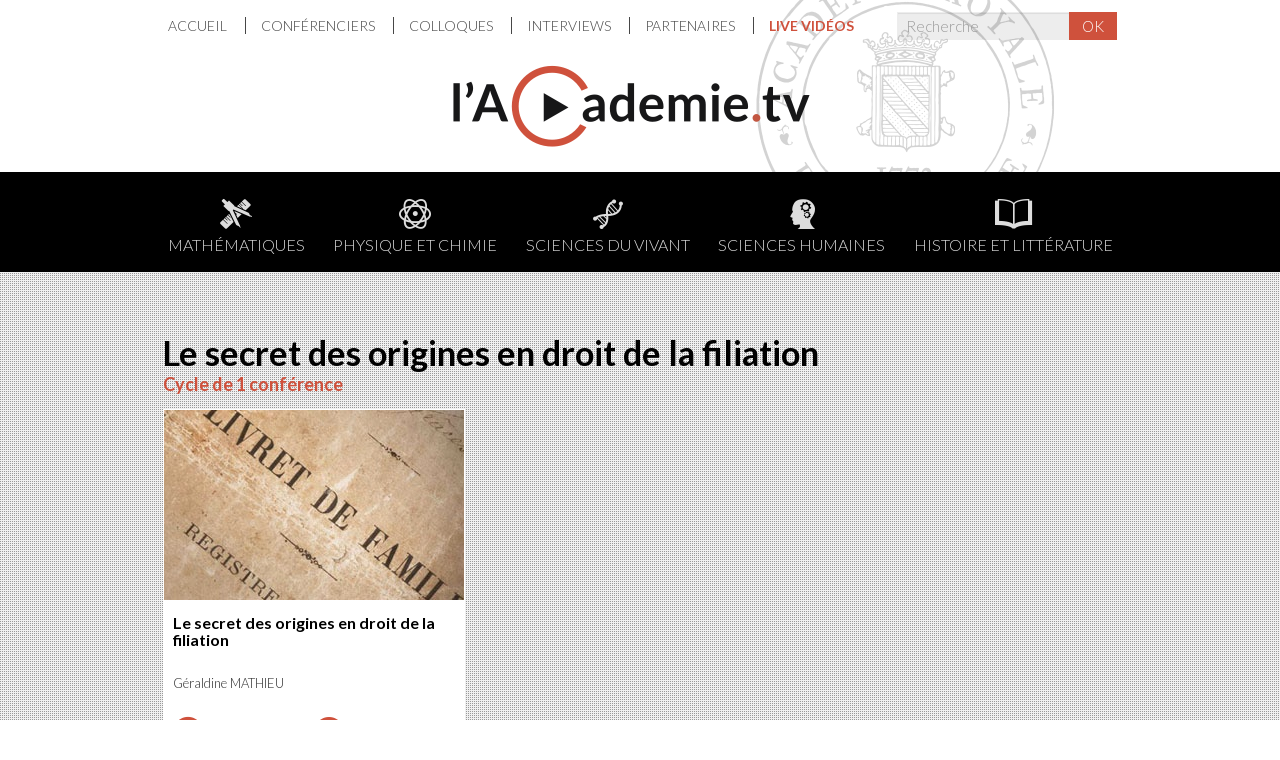

--- FILE ---
content_type: text/html; charset=UTF-8
request_url: https://lacademie.tv/cycles/le-secret-des-origines-en-droit-de-la-filiation
body_size: 3314
content:
<!doctype html>
<html lang="fr">

<head>

    <meta charset="utf-8">
    <meta name="viewport" content="width=device-width, initial-scale=1" />

    <meta name="apple-mobile-web-app-title" content="l’Academie.tv">
    <meta name="msapplication-TileColor" content="#ffffff">
    <meta name="msapplication-TileImage" content="/mstile-144x144.png">
    <meta name="application-name" content="l’Academie.tv">

    <meta property="og:url" content="https://lacademie.tv/cycles/le-secret-des-origines-en-droit-de-la-filiation">
    <meta property="og:type" content="website">

    
    <title>Cycle  Le secret des origines en droit de la filiation – lacademie.tv</title>

    <link rel="apple-touch-icon" sizes="57x57" href="/apple-touch-icon-57x57.png?v2">
    <link rel="apple-touch-icon" sizes="114x114" href="/apple-touch-icon-114x114.png?v2">
    <link rel="apple-touch-icon" sizes="72x72" href="/apple-touch-icon-72x72.png?v2">
    <link rel="apple-touch-icon" sizes="144x144" href="/apple-touch-icon-144x144.png?v2">
    <link rel="apple-touch-icon" sizes="60x60" href="/apple-touch-icon-60x60.png?v2">
    <link rel="apple-touch-icon" sizes="120x120" href="/apple-touch-icon-120x120.png?v2">
    <link rel="apple-touch-icon" sizes="76x76" href="/apple-touch-icon-76x76.png?v2">
    <link rel="apple-touch-icon" sizes="152x152" href="/apple-touch-icon-152x152.png?v2">
    <link rel="apple-touch-icon" sizes="180x180" href="/apple-touch-icon-180x180.png?v2">
    <link rel="icon" type="image/png" href="/favicon-192x192.png?v2" sizes="192x192">
    <link rel="icon" type="image/png" href="/favicon-160x160.png?v2" sizes="160x160">
    <link rel="icon" type="image/png" href="/favicon-96x96.png?v2" sizes="96x96">
    <link rel="icon" type="image/png" href="/favicon-16x16.png?v2" sizes="16x16">
    <link rel="icon" type="image/png" href="/favicon-32x32.png?v2" sizes="32x32">

    
    <link href='//fonts.googleapis.com/css?family=Lato:300,700,300italic,700italic' rel='stylesheet' type='text/css'>
    <link media="all" type="text/css" rel="stylesheet" href="https://lacademie.tv/css/public.css?2356a">


    
    
</head>

<body class="lang-fr body-cycles">

    <a href="#content" class="sr-only">Aller au contenu</a>


        <header class="header-main">

        <button type="button" class="trigger-menu btn-menu btn-menu-open">
            <span class="fi fi-bars"></span>
            <span class="sr-only">Menu</span>
        </button>

        <div class="container container-logo">
            <h1>
                <a href="/">
                    <img class="img-responsive" src="/img/logo-lacademie-tv.png" width="357" height="82" alt="lacademie.tv">
                </a>
            </h1>
        </div>

        <div class="overlay">

            <button type="button" class="trigger-menu btn-menu btn-menu-close">
                <span class="fi fi-close"></span>
                <span class="sr-only">Fermer</span>
            </button>

            <div class="container container-top-menu">
                <div class="row row-top-menu">
                    <nav class="col-sm-9">
                        <ul  class="nav-top" id="nav-topmenu" role="menu">
<li  role="menuitem">
<a  href="/">
Accueil
</a>
</li>
<li  role="menuitem">
<a  href="/conferenciers">
Conférenciers
</a>
</li>
<li  role="menuitem">
<a  href="/colloques">
Colloques
</a>
</li>
<li  role="menuitem">
<a  href="/interviews">
Interviews
</a>
</li>
<li  role="menuitem">
<a  href="/partenaires">
Partenaires
</a>
</li>
<li  class="active" role="menuitem">
<a  href="/live-videos">
Live vidéos
</a>
</li>
</ul>
                    </nav>
                    <div class="search col-sm-3">
                        <form action="https://lacademie.tv/conferences" method="get" class="form-horizontal">
    <div class="input-group">
        <input class="form-control form-control-search" type="text" value="" name="search" placeholder="Recherche" />
        <span class="input-group-btn">
            <button class="btn btn-primary" type="submit">OK</button>
        </span>
    </div>
 </form>
                    </div>
                </div>
            </div>

            <nav class="nav-thematics">
                <div class="container">
                                        <ul class="list-unstyled">
                                                <li class="thematic-item-15">
                            <a href="/thematiques/mathematiques">
                                <span class="fi fi-compass"></span>
                                Mathématiques
                            </a>
                        </li>
                                                <li class="thematic-item-2">
                            <a href="/thematiques/physique-et-chimie">
                                <span class="fi fi-science"></span>
                                Physique et chimie
                            </a>
                        </li>
                                                <li class="thematic-item-16">
                            <a href="/thematiques/sciences-du-vivant">
                                <span class="fi fi-dna"></span>
                                Sciences du Vivant
                            </a>
                        </li>
                                                <li class="thematic-item-12">
                            <a href="/thematiques/sciences-humaines">
                                <span class="fi fi-head"></span>
                                Sciences humaines
                            </a>
                        </li>
                                                <li class="thematic-item-1">
                            <a href="/thematiques/histoire-et-litterature">
                                <span class="fi fi-book"></span>
                                Histoire et littérature
                            </a>
                        </li>
                                            </ul>
                                    </div>
            </nav>

        </div>

    </header>
    
    
    <div class="lectures-container">
    <div class="container container-main-content">

        <h2>
            Le secret des origines en droit de la filiation<br>
            <span>Cycle de 1 conférence</span>
        </h2>

        
        <div class="row">
            <ul class="list-unstyled lectures-list">
                                <li class="col-xs-6 col-md-4">
    <a class="thumbnail" href="https://lacademie.tv/conferences/secret-origines-droit-filiation">
        <img class="img-responsive" src="/uploads/lectures/2015mathieu-300x190-quadrant(T).jpg?token=8ddbb0becf0081df397a5ae17992c5d6" alt="">
        <div class="caption">
            <h3>Le secret des origines en droit de la filiation</h3>
            <p class="speakers">
             Géraldine MATHIEU
            </p>
            <div class="time">
                            <div>
                    <span class="fi fi-play"></span>
                    <span class="txt">
                        56 min.
                    </span>
                </div>
                                        <div>
                    <span class="fi fi-volume"></span>
                    <span class="txt"> 
                        55 min.
                    </span>
                </div>
                        </div>
        </div>
    </a>
</li>
                            </ul>
        </div>

        
    </div>
</div>

        <div class="footer footer-partners">
        <div class="container">
                            <h2><a href="https://lacademie.tv/partenaires">Partenaires</a></h2>
                <ul class="list-inline">
                                        <li>
                        <a href="https://lacademie.tv/partenaires/academie-royale-de-belgique" title="Académie royale de Belgique">
                            <img class="img-responsive" src="/uploads/partners/logoarbleft-_x60.png?token=eb1aeb3a8bf352ffba1a3d92ddee51a7" alt="">
                        </a>
                    </li>
                                        <li>
                        <a href="https://lacademie.tv/partenaires/academie-royale-de-medecine" title="Académie royale de Médecine de Belgique">
                            <img class="img-responsive" src="/uploads/partners/academie-royale-medecine-_x60.png?token=d6e91594157f1f7c9ffbe911ab4e5e77" alt="">
                        </a>
                    </li>
                                        <li>
                        <a href="https://lacademie.tv/partenaires/academie-royale-de-langue-et-de-litterature-francaises-de-belgique" title="Académie royale de langue et de littérature françaises de Belgique">
                            <img class="img-responsive" src="/uploads/partners/arllfb-_x60.png?token=d291b6f250ab4ee64bb60afa651163ff" alt="">
                        </a>
                    </li>
                                        <li>
                        <a href="https://lacademie.tv/partenaires/college-belgique" title="Collège Belgique">
                            <img class="img-responsive" src="/uploads/partners/cb-_x60.jpg?token=c0c888bb22495e0e64af011c8648ca1d" alt="">
                        </a>
                    </li>
                                        <li>
                        <a href="https://lacademie.tv/partenaires/college-de-france" title="Collège de France">
                            <img class="img-responsive" src="/uploads/partners/college-de-france-_x60.png?token=1c1edac2e97afba9e02f794858d70030" alt="">
                        </a>
                    </li>
                                        <li>
                        <a href="https://lacademie.tv/partenaires/koregos-encyclopedie-arts" title="Koregos, revue et encyclopédie multimédia des arts">
                            <img class="img-responsive" src="/uploads/partners/koregos_1-_x60.jpg?token=15e90d55ab65a7d1fcbeba8fe441b541" alt="">
                        </a>
                    </li>
                                        <li>
                        <a href="https://lacademie.tv/partenaires/delegation-generale-du-quebec-a-bruxelles" title="Délégation générale du Québec à Bruxelles">
                            <img class="img-responsive" src="/uploads/partners/quebec_1-_x60.png?token=9fec5123229b3bac2e74168ef0e62e1e" alt="">
                        </a>
                    </li>
                                        <li>
                        <a href="https://lacademie.tv/partenaires/uai" title="Union Académique Internationale">
                            <img class="img-responsive" src="/uploads/partners/uai2-_x60.png?token=d3d5e69fbec90919bd0a03e0cd9cf988" alt="">
                        </a>
                    </li>
                                        <li>
                        <a href="https://lacademie.tv/partenaires/frs-fnrs" title="F.R.S.-FNRS">
                            <img class="img-responsive" src="/uploads/partners/fnrs-_x60.jpg?token=7bd35a7637c518781acc1913bc0ffb14" alt="">
                        </a>
                    </li>
                                        <li>
                        <a href="https://lacademie.tv/partenaires/universite-ouverte-de-la-federation-wallonie-bruxelles" title="Université Ouverte de la Fédération Wallonie-Bruxelles">
                            <img class="img-responsive" src="/uploads/partners/universite-ouverte-_x60.jpg?token=c303118103870120c71f69f036a01ddd" alt="">
                        </a>
                    </li>
                                        <li>
                        <a href="https://lacademie.tv/partenaires/liege-creative" title="Liège Creative">
                            <img class="img-responsive" src="/uploads/partners/liege-creative-_x60.jpg?token=e479f9813f86353f44c31781e7dbcd0a" alt="">
                        </a>
                    </li>
                                        <li>
                        <a href="https://lacademie.tv/partenaires/rtbf" title="RTBF">
                            <img class="img-responsive" src="/uploads/partners/logo-rtbf-_x60.png?token=12dd02553c04fc348b83f63e9af05ec9" alt="">
                        </a>
                    </li>
                                        <li>
                        <a href="https://lacademie.tv/partenaires/ambassade-de-france-en-belgique" title="Ambassade de France en Belgique">
                            <img class="img-responsive" src="/uploads/img-not-found-_x60.png?token=96e0df59210df21b7f21669d9dccb166" alt="">
                        </a>
                    </li>
                                    </ul>
                    </div>
    </div>
        <div class="footer footer-infos">
        <div class="container">
            <div class="row">
                <div class="col-sm-3">
                     <p>Ce site a été réalisé avec le soutien de</p>
<p><img src="/uploads/lotterie-new-logo-fr-2020.png" alt="" width="185" height="62"></p>
                </div>
               <!--  <div class="col-sm-3">
                    <div class="newsletter">
    <h3>Newsletter</h3>
    <form action="" method="post" id="mc-embedded-subscribe-form" name="mc-embedded-subscribe-form" class="validate form-horizontal" target="_blank">
        <div class="input-group">
            <input type="email" value="" name="EMAIL" class="form-control" id="mce-EMAIL" placeholder="Email" />
            <span class="input-group-btn">
                <button class="btn btn-default" type="submit" name="subscribe" id="mc-embedded-subscribe">OK</button>
            </span>
        </div>
     </form>
</div>
                </div> -->
                <nav class="col-sm-3">
                    <h2>Infos</h2>
                    <ul  class="nav-footer list-unstyled" id="nav-footer" role="menu">
<li  role="menuitem">
<a  href="/a-propos-du-site">
À propos du site
</a>
</li>
<li  role="menuitem">
<a  href="/conditions-d-utilisations">
Conditions d'utilisations
</a>
</li>
<li  role="menuitem">
<a  href="/mentions-legales">
Mentions légales
</a>
</li>
<li  role="menuitem">
<a  href="/contact">
Contact
</a>
</li>
</ul>
                </nav>
                <div class="col-sm-3">
                    <h2>Contact</h2>
                     <p>Académie royale de Belgique<br>Rue Ducale 1<br>1000 Bruxelles</p>
                </div>
                <div class="col-sm-3">
                    <h2>Réseaux Sociaux</h2>
                    <ul  class="nav-social list-unstyled" id="nav-social" role="menu">
<li  role="menuitem">
<a  target="_blank" href="https://www.facebook.com/AcademieroyaledeBelgique">
<span class="fi fi-facebook btn-facebook"></span>
Facebook
</a>
</li>
<li  role="menuitem">
<a  target="_blank" href="https://twitter.com/Academie_be">
<span class="fi fi-twitter btn-twitter"></span>
Twitter
</a>
</li>
<li  role="menuitem">
<a  target="_blank" href="https://www.linkedin.com/company/academieroyale/">
<span class="fi fi-linkedin"></span>
LinkedIn
</a>
</li>
</ul>
                </div>
            </div>
        </div>
    </div>
    <div class="footer footer-copyright">
        <div class="container">
            <div class="row">
                <div class="col-sm-6 col-xs-12">
                    <p>© 2026 - lacademie.tv</p>
                </div>
                <div class="col-sm-6 col-xs-12">
                    <p class="pull-right">Website by <a href="https://typi.be" target="_blank" rel="noopener noreferrer">Typi Design</a></p>
                </div>
            </div>
        </div>
    </div>

    <script type="application/javascript" src="/js/public/components.min.js?2356a"></script>
    <script type="application/javascript" src="/js/public/master.js?2356a"></script>

    
    
</body>

</html>


--- FILE ---
content_type: application/javascript; charset=utf-8
request_url: https://lacademie.tv/js/public/components.min.js?2356a
body_size: 57539
content:
!function(e,t){"object"==typeof module&&"object"==typeof module.exports?module.exports=e.document?t(e,!0):function(e){if(!e.document)throw new Error("jQuery requires a window with a document");return t(e)}:t(e)}("undefined"!=typeof window?window:this,function(e,t){function n(e){var t=!!e&&"length"in e&&e.length,n=fe.type(e);return"function"===n||fe.isWindow(e)?!1:"array"===n||0===t||"number"==typeof t&&t>0&&t-1 in e}function i(e,t,n){if(fe.isFunction(t))return fe.grep(e,function(e,i){return!!t.call(e,i,e)!==n});if(t.nodeType)return fe.grep(e,function(e){return e===t!==n});if("string"==typeof t){if(Ce.test(t))return fe.filter(t,e,n);t=fe.filter(t,e)}return fe.grep(e,function(e){return fe.inArray(e,t)>-1!==n})}function r(e,t){do e=e[t];while(e&&1!==e.nodeType);return e}function o(e){var t={};return fe.each(e.match(Ne)||[],function(e,n){t[n]=!0}),t}function a(){ie.addEventListener?(ie.removeEventListener("DOMContentLoaded",s),e.removeEventListener("load",s)):(ie.detachEvent("onreadystatechange",s),e.detachEvent("onload",s))}function s(){(ie.addEventListener||"load"===e.event.type||"complete"===ie.readyState)&&(a(),fe.ready())}function l(e,t,n){if(void 0===n&&1===e.nodeType){var i="data-"+t.replace(Ie,"-$1").toLowerCase();if(n=e.getAttribute(i),"string"==typeof n){try{n="true"===n?!0:"false"===n?!1:"null"===n?null:+n+""===n?+n:He.test(n)?fe.parseJSON(n):n}catch(r){}fe.data(e,t,n)}else n=void 0}return n}function u(e){var t;for(t in e)if(("data"!==t||!fe.isEmptyObject(e[t]))&&"toJSON"!==t)return!1;return!0}function c(e,t,n,i){if(Pe(e)){var r,o,a=fe.expando,s=e.nodeType,l=s?fe.cache:e,u=s?e[a]:e[a]&&a;if(u&&l[u]&&(i||l[u].data)||void 0!==n||"string"!=typeof t)return u||(u=s?e[a]=ne.pop()||fe.guid++:a),l[u]||(l[u]=s?{}:{toJSON:fe.noop}),("object"==typeof t||"function"==typeof t)&&(i?l[u]=fe.extend(l[u],t):l[u].data=fe.extend(l[u].data,t)),o=l[u],i||(o.data||(o.data={}),o=o.data),void 0!==n&&(o[fe.camelCase(t)]=n),"string"==typeof t?(r=o[t],null==r&&(r=o[fe.camelCase(t)])):r=o,r}}function d(e,t,n){if(Pe(e)){var i,r,o=e.nodeType,a=o?fe.cache:e,s=o?e[fe.expando]:fe.expando;if(a[s]){if(t&&(i=n?a[s]:a[s].data)){fe.isArray(t)?t=t.concat(fe.map(t,fe.camelCase)):t in i?t=[t]:(t=fe.camelCase(t),t=t in i?[t]:t.split(" ")),r=t.length;for(;r--;)delete i[t[r]];if(n?!u(i):!fe.isEmptyObject(i))return}(n||(delete a[s].data,u(a[s])))&&(o?fe.cleanData([e],!0):de.deleteExpando||a!=a.window?delete a[s]:a[s]=void 0)}}}function p(e,t,n,i){var r,o=1,a=20,s=i?function(){return i.cur()}:function(){return fe.css(e,t,"")},l=s(),u=n&&n[3]||(fe.cssNumber[t]?"":"px"),c=(fe.cssNumber[t]||"px"!==u&&+l)&&Oe.exec(fe.css(e,t));if(c&&c[3]!==u){u=u||c[3],n=n||[],c=+l||1;do o=o||".5",c/=o,fe.style(e,t,c+u);while(o!==(o=s()/l)&&1!==o&&--a)}return n&&(c=+c||+l||0,r=n[1]?c+(n[1]+1)*n[2]:+n[2],i&&(i.unit=u,i.start=c,i.end=r)),r}function f(e){var t=$e.split("|"),n=e.createDocumentFragment();if(n.createElement)for(;t.length;)n.createElement(t.pop());return n}function h(e,t){var n,i,r=0,o="undefined"!=typeof e.getElementsByTagName?e.getElementsByTagName(t||"*"):"undefined"!=typeof e.querySelectorAll?e.querySelectorAll(t||"*"):void 0;if(!o)for(o=[],n=e.childNodes||e;null!=(i=n[r]);r++)!t||fe.nodeName(i,t)?o.push(i):fe.merge(o,h(i,t));return void 0===t||t&&fe.nodeName(e,t)?fe.merge([e],o):o}function g(e,t){for(var n,i=0;null!=(n=e[i]);i++)fe._data(n,"globalEval",!t||fe._data(t[i],"globalEval"))}function m(e){Fe.test(e.type)&&(e.defaultChecked=e.checked)}function v(e,t,n,i,r){for(var o,a,s,l,u,c,d,p=e.length,v=f(t),y=[],w=0;p>w;w++)if(a=e[w],a||0===a)if("object"===fe.type(a))fe.merge(y,a.nodeType?[a]:a);else if(Ge.test(a)){for(l=l||v.appendChild(t.createElement("div")),u=(qe.exec(a)||["",""])[1].toLowerCase(),d=Ve[u]||Ve._default,l.innerHTML=d[1]+fe.htmlPrefilter(a)+d[2],o=d[0];o--;)l=l.lastChild;if(!de.leadingWhitespace&&ze.test(a)&&y.push(t.createTextNode(ze.exec(a)[0])),!de.tbody)for(a="table"!==u||Xe.test(a)?"<table>"!==d[1]||Xe.test(a)?0:l:l.firstChild,o=a&&a.childNodes.length;o--;)fe.nodeName(c=a.childNodes[o],"tbody")&&!c.childNodes.length&&a.removeChild(c);for(fe.merge(y,l.childNodes),l.textContent="";l.firstChild;)l.removeChild(l.firstChild);l=v.lastChild}else y.push(t.createTextNode(a));for(l&&v.removeChild(l),de.appendChecked||fe.grep(h(y,"input"),m),w=0;a=y[w++];)if(i&&fe.inArray(a,i)>-1)r&&r.push(a);else if(s=fe.contains(a.ownerDocument,a),l=h(v.appendChild(a),"script"),s&&g(l),n)for(o=0;a=l[o++];)Be.test(a.type||"")&&n.push(a);return l=null,v}function y(){return!0}function w(){return!1}function x(){try{return ie.activeElement}catch(e){}}function b(e,t,n,i,r,o){var a,s;if("object"==typeof t){"string"!=typeof n&&(i=i||n,n=void 0);for(s in t)b(e,s,n,i,t[s],o);return e}if(null==i&&null==r?(r=n,i=n=void 0):null==r&&("string"==typeof n?(r=i,i=void 0):(r=i,i=n,n=void 0)),r===!1)r=w;else if(!r)return e;return 1===o&&(a=r,r=function(e){return fe().off(e),a.apply(this,arguments)},r.guid=a.guid||(a.guid=fe.guid++)),e.each(function(){fe.event.add(this,t,r,i,n)})}function T(e,t){return fe.nodeName(e,"table")&&fe.nodeName(11!==t.nodeType?t:t.firstChild,"tr")?e.getElementsByTagName("tbody")[0]||e.appendChild(e.ownerDocument.createElement("tbody")):e}function C(e){return e.type=(null!==fe.find.attr(e,"type"))+"/"+e.type,e}function S(e){var t=rt.exec(e.type);return t?e.type=t[1]:e.removeAttribute("type"),e}function E(e,t){if(1===t.nodeType&&fe.hasData(e)){var n,i,r,o=fe._data(e),a=fe._data(t,o),s=o.events;if(s){delete a.handle,a.events={};for(n in s)for(i=0,r=s[n].length;r>i;i++)fe.event.add(t,n,s[n][i])}a.data&&(a.data=fe.extend({},a.data))}}function k(e,t){var n,i,r;if(1===t.nodeType){if(n=t.nodeName.toLowerCase(),!de.noCloneEvent&&t[fe.expando]){r=fe._data(t);for(i in r.events)fe.removeEvent(t,i,r.handle);t.removeAttribute(fe.expando)}"script"===n&&t.text!==e.text?(C(t).text=e.text,S(t)):"object"===n?(t.parentNode&&(t.outerHTML=e.outerHTML),de.html5Clone&&e.innerHTML&&!fe.trim(t.innerHTML)&&(t.innerHTML=e.innerHTML)):"input"===n&&Fe.test(e.type)?(t.defaultChecked=t.checked=e.checked,t.value!==e.value&&(t.value=e.value)):"option"===n?t.defaultSelected=t.selected=e.defaultSelected:("input"===n||"textarea"===n)&&(t.defaultValue=e.defaultValue)}}function L(e,t,n,i){t=oe.apply([],t);var r,o,a,s,l,u,c=0,d=e.length,p=d-1,f=t[0],g=fe.isFunction(f);if(g||d>1&&"string"==typeof f&&!de.checkClone&&it.test(f))return e.each(function(r){var o=e.eq(r);g&&(t[0]=f.call(this,r,o.html())),L(o,t,n,i)});if(d&&(u=v(t,e[0].ownerDocument,!1,e,i),r=u.firstChild,1===u.childNodes.length&&(u=r),r||i)){for(s=fe.map(h(u,"script"),C),a=s.length;d>c;c++)o=u,c!==p&&(o=fe.clone(o,!0,!0),a&&fe.merge(s,h(o,"script"))),n.call(e[c],o,c);if(a)for(l=s[s.length-1].ownerDocument,fe.map(s,S),c=0;a>c;c++)o=s[c],Be.test(o.type||"")&&!fe._data(o,"globalEval")&&fe.contains(l,o)&&(o.src?fe._evalUrl&&fe._evalUrl(o.src):fe.globalEval((o.text||o.textContent||o.innerHTML||"").replace(ot,"")));u=r=null}return e}function A(e,t,n){for(var i,r=t?fe.filter(t,e):e,o=0;null!=(i=r[o]);o++)n||1!==i.nodeType||fe.cleanData(h(i)),i.parentNode&&(n&&fe.contains(i.ownerDocument,i)&&g(h(i,"script")),i.parentNode.removeChild(i));return e}function N(e,t){var n=fe(t.createElement(e)).appendTo(t.body),i=fe.css(n[0],"display");return n.detach(),i}function M(e){var t=ie,n=ut[e];return n||(n=N(e,t),"none"!==n&&n||(lt=(lt||fe("<iframe frameborder='0' width='0' height='0'/>")).appendTo(t.documentElement),t=(lt[0].contentWindow||lt[0].contentDocument).document,t.write(),t.close(),n=N(e,t),lt.detach()),ut[e]=n),n}function D(e,t){return{get:function(){return e()?void delete this.get:(this.get=t).apply(this,arguments)}}}function P(e){if(e in St)return e;for(var t=e.charAt(0).toUpperCase()+e.slice(1),n=Ct.length;n--;)if(e=Ct[n]+t,e in St)return e}function H(e,t){for(var n,i,r,o=[],a=0,s=e.length;s>a;a++)i=e[a],i.style&&(o[a]=fe._data(i,"olddisplay"),n=i.style.display,t?(o[a]||"none"!==n||(i.style.display=""),""===i.style.display&&Re(i)&&(o[a]=fe._data(i,"olddisplay",M(i.nodeName)))):(r=Re(i),(n&&"none"!==n||!r)&&fe._data(i,"olddisplay",r?n:fe.css(i,"display"))));for(a=0;s>a;a++)i=e[a],i.style&&(t&&"none"!==i.style.display&&""!==i.style.display||(i.style.display=t?o[a]||"":"none"));return e}function I(e,t,n){var i=xt.exec(t);return i?Math.max(0,i[1]-(n||0))+(i[2]||"px"):t}function j(e,t,n,i,r){for(var o=n===(i?"border":"content")?4:"width"===t?1:0,a=0;4>o;o+=2)"margin"===n&&(a+=fe.css(e,n+We[o],!0,r)),i?("content"===n&&(a-=fe.css(e,"padding"+We[o],!0,r)),"margin"!==n&&(a-=fe.css(e,"border"+We[o]+"Width",!0,r))):(a+=fe.css(e,"padding"+We[o],!0,r),"padding"!==n&&(a+=fe.css(e,"border"+We[o]+"Width",!0,r)));return a}function O(t,n,i){var r=!0,o="width"===n?t.offsetWidth:t.offsetHeight,a=ht(t),s=de.boxSizing&&"border-box"===fe.css(t,"boxSizing",!1,a);if(ie.msFullscreenElement&&e.top!==e&&t.getClientRects().length&&(o=Math.round(100*t.getBoundingClientRect()[n])),0>=o||null==o){if(o=gt(t,n,a),(0>o||null==o)&&(o=t.style[n]),dt.test(o))return o;r=s&&(de.boxSizingReliable()||o===t.style[n]),o=parseFloat(o)||0}return o+j(t,n,i||(s?"border":"content"),r,a)+"px"}function W(e,t,n,i,r){return new W.prototype.init(e,t,n,i,r)}function R(){return e.setTimeout(function(){Et=void 0}),Et=fe.now()}function _(e,t){var n,i={height:e},r=0;for(t=t?1:0;4>r;r+=2-t)n=We[r],i["margin"+n]=i["padding"+n]=e;return t&&(i.opacity=i.width=e),i}function F(e,t,n){for(var i,r=(z.tweeners[t]||[]).concat(z.tweeners["*"]),o=0,a=r.length;a>o;o++)if(i=r[o].call(n,t,e))return i}function q(e,t,n){var i,r,o,a,s,l,u,c,d=this,p={},f=e.style,h=e.nodeType&&Re(e),g=fe._data(e,"fxshow");n.queue||(s=fe._queueHooks(e,"fx"),null==s.unqueued&&(s.unqueued=0,l=s.empty.fire,s.empty.fire=function(){s.unqueued||l()}),s.unqueued++,d.always(function(){d.always(function(){s.unqueued--,fe.queue(e,"fx").length||s.empty.fire()})})),1===e.nodeType&&("height"in t||"width"in t)&&(n.overflow=[f.overflow,f.overflowX,f.overflowY],u=fe.css(e,"display"),c="none"===u?fe._data(e,"olddisplay")||M(e.nodeName):u,"inline"===c&&"none"===fe.css(e,"float")&&(de.inlineBlockNeedsLayout&&"inline"!==M(e.nodeName)?f.zoom=1:f.display="inline-block")),n.overflow&&(f.overflow="hidden",de.shrinkWrapBlocks()||d.always(function(){f.overflow=n.overflow[0],f.overflowX=n.overflow[1],f.overflowY=n.overflow[2]}));for(i in t)if(r=t[i],Lt.exec(r)){if(delete t[i],o=o||"toggle"===r,r===(h?"hide":"show")){if("show"!==r||!g||void 0===g[i])continue;h=!0}p[i]=g&&g[i]||fe.style(e,i)}else u=void 0;if(fe.isEmptyObject(p))"inline"===("none"===u?M(e.nodeName):u)&&(f.display=u);else{g?"hidden"in g&&(h=g.hidden):g=fe._data(e,"fxshow",{}),o&&(g.hidden=!h),h?fe(e).show():d.done(function(){fe(e).hide()}),d.done(function(){var t;fe._removeData(e,"fxshow");for(t in p)fe.style(e,t,p[t])});for(i in p)a=F(h?g[i]:0,i,d),i in g||(g[i]=a.start,h&&(a.end=a.start,a.start="width"===i||"height"===i?1:0))}}function B(e,t){var n,i,r,o,a;for(n in e)if(i=fe.camelCase(n),r=t[i],o=e[n],fe.isArray(o)&&(r=o[1],o=e[n]=o[0]),n!==i&&(e[i]=o,delete e[n]),a=fe.cssHooks[i],a&&"expand"in a){o=a.expand(o),delete e[i];for(n in o)n in e||(e[n]=o[n],t[n]=r)}else t[i]=r}function z(e,t,n){var i,r,o=0,a=z.prefilters.length,s=fe.Deferred().always(function(){delete l.elem}),l=function(){if(r)return!1;for(var t=Et||R(),n=Math.max(0,u.startTime+u.duration-t),i=n/u.duration||0,o=1-i,a=0,l=u.tweens.length;l>a;a++)u.tweens[a].run(o);return s.notifyWith(e,[u,o,n]),1>o&&l?n:(s.resolveWith(e,[u]),!1)},u=s.promise({elem:e,props:fe.extend({},t),opts:fe.extend(!0,{specialEasing:{},easing:fe.easing._default},n),originalProperties:t,originalOptions:n,startTime:Et||R(),duration:n.duration,tweens:[],createTween:function(t,n){var i=fe.Tween(e,u.opts,t,n,u.opts.specialEasing[t]||u.opts.easing);return u.tweens.push(i),i},stop:function(t){var n=0,i=t?u.tweens.length:0;if(r)return this;for(r=!0;i>n;n++)u.tweens[n].run(1);return t?(s.notifyWith(e,[u,1,0]),s.resolveWith(e,[u,t])):s.rejectWith(e,[u,t]),this}}),c=u.props;for(B(c,u.opts.specialEasing);a>o;o++)if(i=z.prefilters[o].call(u,e,c,u.opts))return fe.isFunction(i.stop)&&(fe._queueHooks(u.elem,u.opts.queue).stop=fe.proxy(i.stop,i)),i;return fe.map(c,F,u),fe.isFunction(u.opts.start)&&u.opts.start.call(e,u),fe.fx.timer(fe.extend(l,{elem:e,anim:u,queue:u.opts.queue})),u.progress(u.opts.progress).done(u.opts.done,u.opts.complete).fail(u.opts.fail).always(u.opts.always)}function $(e){return fe.attr(e,"class")||""}function V(e){return function(t,n){"string"!=typeof t&&(n=t,t="*");var i,r=0,o=t.toLowerCase().match(Ne)||[];if(fe.isFunction(n))for(;i=o[r++];)"+"===i.charAt(0)?(i=i.slice(1)||"*",(e[i]=e[i]||[]).unshift(n)):(e[i]=e[i]||[]).push(n)}}function G(e,t,n,i){function r(s){var l;return o[s]=!0,fe.each(e[s]||[],function(e,s){var u=s(t,n,i);return"string"!=typeof u||a||o[u]?a?!(l=u):void 0:(t.dataTypes.unshift(u),r(u),!1)}),l}var o={},a=e===Zt;return r(t.dataTypes[0])||!o["*"]&&r("*")}function X(e,t){var n,i,r=fe.ajaxSettings.flatOptions||{};for(i in t)void 0!==t[i]&&((r[i]?e:n||(n={}))[i]=t[i]);return n&&fe.extend(!0,e,n),e}function Y(e,t,n){for(var i,r,o,a,s=e.contents,l=e.dataTypes;"*"===l[0];)l.shift(),void 0===r&&(r=e.mimeType||t.getResponseHeader("Content-Type"));if(r)for(a in s)if(s[a]&&s[a].test(r)){l.unshift(a);break}if(l[0]in n)o=l[0];else{for(a in n){if(!l[0]||e.converters[a+" "+l[0]]){o=a;break}i||(i=a)}o=o||i}return o?(o!==l[0]&&l.unshift(o),n[o]):void 0}function U(e,t,n,i){var r,o,a,s,l,u={},c=e.dataTypes.slice();if(c[1])for(a in e.converters)u[a.toLowerCase()]=e.converters[a];for(o=c.shift();o;)if(e.responseFields[o]&&(n[e.responseFields[o]]=t),!l&&i&&e.dataFilter&&(t=e.dataFilter(t,e.dataType)),l=o,o=c.shift())if("*"===o)o=l;else if("*"!==l&&l!==o){if(a=u[l+" "+o]||u["* "+o],!a)for(r in u)if(s=r.split(" "),s[1]===o&&(a=u[l+" "+s[0]]||u["* "+s[0]])){a===!0?a=u[r]:u[r]!==!0&&(o=s[0],c.unshift(s[1]));break}if(a!==!0)if(a&&e["throws"])t=a(t);else try{t=a(t)}catch(d){return{state:"parsererror",error:a?d:"No conversion from "+l+" to "+o}}}return{state:"success",data:t}}function K(e){return e.style&&e.style.display||fe.css(e,"display")}function Q(e){for(;e&&1===e.nodeType;){if("none"===K(e)||"hidden"===e.type)return!0;e=e.parentNode}return!1}function Z(e,t,n,i){var r;if(fe.isArray(t))fe.each(t,function(t,r){n||rn.test(e)?i(e,r):Z(e+"["+("object"==typeof r&&null!=r?t:"")+"]",r,n,i)});else if(n||"object"!==fe.type(t))i(e,t);else for(r in t)Z(e+"["+r+"]",t[r],n,i)}function J(){try{return new e.XMLHttpRequest}catch(t){}}function ee(){try{return new e.ActiveXObject("Microsoft.XMLHTTP")}catch(t){}}function te(e){return fe.isWindow(e)?e:9===e.nodeType?e.defaultView||e.parentWindow:!1}var ne=[],ie=e.document,re=ne.slice,oe=ne.concat,ae=ne.push,se=ne.indexOf,le={},ue=le.toString,ce=le.hasOwnProperty,de={},pe="1.12.2",fe=function(e,t){return new fe.fn.init(e,t)},he=/^[\s\uFEFF\xA0]+|[\s\uFEFF\xA0]+$/g,ge=/^-ms-/,me=/-([\da-z])/gi,ve=function(e,t){return t.toUpperCase()};fe.fn=fe.prototype={jquery:pe,constructor:fe,selector:"",length:0,toArray:function(){return re.call(this)},get:function(e){return null!=e?0>e?this[e+this.length]:this[e]:re.call(this)},pushStack:function(e){var t=fe.merge(this.constructor(),e);return t.prevObject=this,t.context=this.context,t},each:function(e){return fe.each(this,e)},map:function(e){return this.pushStack(fe.map(this,function(t,n){return e.call(t,n,t)}))},slice:function(){return this.pushStack(re.apply(this,arguments))},first:function(){return this.eq(0)},last:function(){return this.eq(-1)},eq:function(e){var t=this.length,n=+e+(0>e?t:0);return this.pushStack(n>=0&&t>n?[this[n]]:[])},end:function(){return this.prevObject||this.constructor()},push:ae,sort:ne.sort,splice:ne.splice},fe.extend=fe.fn.extend=function(){var e,t,n,i,r,o,a=arguments[0]||{},s=1,l=arguments.length,u=!1;for("boolean"==typeof a&&(u=a,a=arguments[s]||{},s++),"object"==typeof a||fe.isFunction(a)||(a={}),s===l&&(a=this,s--);l>s;s++)if(null!=(r=arguments[s]))for(i in r)e=a[i],n=r[i],a!==n&&(u&&n&&(fe.isPlainObject(n)||(t=fe.isArray(n)))?(t?(t=!1,o=e&&fe.isArray(e)?e:[]):o=e&&fe.isPlainObject(e)?e:{},a[i]=fe.extend(u,o,n)):void 0!==n&&(a[i]=n));return a},fe.extend({expando:"jQuery"+(pe+Math.random()).replace(/\D/g,""),isReady:!0,error:function(e){throw new Error(e)},noop:function(){},isFunction:function(e){return"function"===fe.type(e)},isArray:Array.isArray||function(e){return"array"===fe.type(e)},isWindow:function(e){return null!=e&&e==e.window},isNumeric:function(e){var t=e&&e.toString();return!fe.isArray(e)&&t-parseFloat(t)+1>=0},isEmptyObject:function(e){var t;for(t in e)return!1;return!0},isPlainObject:function(e){var t;if(!e||"object"!==fe.type(e)||e.nodeType||fe.isWindow(e))return!1;try{if(e.constructor&&!ce.call(e,"constructor")&&!ce.call(e.constructor.prototype,"isPrototypeOf"))return!1}catch(n){return!1}if(!de.ownFirst)for(t in e)return ce.call(e,t);for(t in e);return void 0===t||ce.call(e,t)},type:function(e){return null==e?e+"":"object"==typeof e||"function"==typeof e?le[ue.call(e)]||"object":typeof e},globalEval:function(t){t&&fe.trim(t)&&(e.execScript||function(t){e.eval.call(e,t)})(t)},camelCase:function(e){return e.replace(ge,"ms-").replace(me,ve)},nodeName:function(e,t){return e.nodeName&&e.nodeName.toLowerCase()===t.toLowerCase()},each:function(e,t){var i,r=0;if(n(e))for(i=e.length;i>r&&t.call(e[r],r,e[r])!==!1;r++);else for(r in e)if(t.call(e[r],r,e[r])===!1)break;return e},trim:function(e){return null==e?"":(e+"").replace(he,"")},makeArray:function(e,t){var i=t||[];return null!=e&&(n(Object(e))?fe.merge(i,"string"==typeof e?[e]:e):ae.call(i,e)),i},inArray:function(e,t,n){var i;if(t){if(se)return se.call(t,e,n);for(i=t.length,n=n?0>n?Math.max(0,i+n):n:0;i>n;n++)if(n in t&&t[n]===e)return n}return-1},merge:function(e,t){for(var n=+t.length,i=0,r=e.length;n>i;)e[r++]=t[i++];if(n!==n)for(;void 0!==t[i];)e[r++]=t[i++];return e.length=r,e},grep:function(e,t,n){for(var i,r=[],o=0,a=e.length,s=!n;a>o;o++)i=!t(e[o],o),i!==s&&r.push(e[o]);return r},map:function(e,t,i){var r,o,a=0,s=[];if(n(e))for(r=e.length;r>a;a++)o=t(e[a],a,i),null!=o&&s.push(o);else for(a in e)o=t(e[a],a,i),null!=o&&s.push(o);return oe.apply([],s)},guid:1,proxy:function(e,t){var n,i,r;return"string"==typeof t&&(r=e[t],t=e,e=r),fe.isFunction(e)?(n=re.call(arguments,2),i=function(){return e.apply(t||this,n.concat(re.call(arguments)))},i.guid=e.guid=e.guid||fe.guid++,i):void 0},now:function(){return+new Date},support:de}),"function"==typeof Symbol&&(fe.fn[Symbol.iterator]=ne[Symbol.iterator]),fe.each("Boolean Number String Function Array Date RegExp Object Error Symbol".split(" "),function(e,t){le["[object "+t+"]"]=t.toLowerCase()});var ye=function(e){function t(e,t,n,i){var r,o,a,s,l,u,d,f,h=t&&t.ownerDocument,g=t?t.nodeType:9;if(n=n||[],"string"!=typeof e||!e||1!==g&&9!==g&&11!==g)return n;if(!i&&((t?t.ownerDocument||t:F)!==P&&D(t),t=t||P,I)){if(11!==g&&(u=ve.exec(e)))if(r=u[1]){if(9===g){if(!(a=t.getElementById(r)))return n;if(a.id===r)return n.push(a),n}else if(h&&(a=h.getElementById(r))&&R(t,a)&&a.id===r)return n.push(a),n}else{if(u[2])return Z.apply(n,t.getElementsByTagName(e)),n;if((r=u[3])&&b.getElementsByClassName&&t.getElementsByClassName)return Z.apply(n,t.getElementsByClassName(r)),n}if(b.qsa&&!V[e+" "]&&(!j||!j.test(e))){if(1!==g)h=t,f=e;else if("object"!==t.nodeName.toLowerCase()){for((s=t.getAttribute("id"))?s=s.replace(we,"\\$&"):t.setAttribute("id",s=_),d=E(e),o=d.length,l=pe.test(s)?"#"+s:"[id='"+s+"']";o--;)d[o]=l+" "+p(d[o]);f=d.join(","),h=ye.test(e)&&c(t.parentNode)||t}if(f)try{return Z.apply(n,h.querySelectorAll(f)),n}catch(m){}finally{s===_&&t.removeAttribute("id")}}}return L(e.replace(se,"$1"),t,n,i)}function n(){function e(n,i){return t.push(n+" ")>T.cacheLength&&delete e[t.shift()],e[n+" "]=i}var t=[];return e}function i(e){return e[_]=!0,e}function r(e){var t=P.createElement("div");try{return!!e(t)}catch(n){return!1}finally{t.parentNode&&t.parentNode.removeChild(t),t=null}}function o(e,t){for(var n=e.split("|"),i=n.length;i--;)T.attrHandle[n[i]]=t}function a(e,t){var n=t&&e,i=n&&1===e.nodeType&&1===t.nodeType&&(~t.sourceIndex||X)-(~e.sourceIndex||X);if(i)return i;if(n)for(;n=n.nextSibling;)if(n===t)return-1;return e?1:-1}function s(e){return function(t){var n=t.nodeName.toLowerCase();return"input"===n&&t.type===e}}function l(e){return function(t){var n=t.nodeName.toLowerCase();return("input"===n||"button"===n)&&t.type===e}}function u(e){return i(function(t){return t=+t,i(function(n,i){for(var r,o=e([],n.length,t),a=o.length;a--;)n[r=o[a]]&&(n[r]=!(i[r]=n[r]))})})}function c(e){return e&&"undefined"!=typeof e.getElementsByTagName&&e}function d(){}function p(e){for(var t=0,n=e.length,i="";n>t;t++)i+=e[t].value;return i}function f(e,t,n){var i=t.dir,r=n&&"parentNode"===i,o=B++;return t.first?function(t,n,o){for(;t=t[i];)if(1===t.nodeType||r)return e(t,n,o)}:function(t,n,a){var s,l,u,c=[q,o];if(a){for(;t=t[i];)if((1===t.nodeType||r)&&e(t,n,a))return!0}else for(;t=t[i];)if(1===t.nodeType||r){if(u=t[_]||(t[_]={}),l=u[t.uniqueID]||(u[t.uniqueID]={}),(s=l[i])&&s[0]===q&&s[1]===o)return c[2]=s[2];if(l[i]=c,c[2]=e(t,n,a))return!0}}}function h(e){return e.length>1?function(t,n,i){for(var r=e.length;r--;)if(!e[r](t,n,i))return!1;return!0}:e[0]}function g(e,n,i){for(var r=0,o=n.length;o>r;r++)t(e,n[r],i);return i}function m(e,t,n,i,r){for(var o,a=[],s=0,l=e.length,u=null!=t;l>s;s++)(o=e[s])&&(!n||n(o,i,r))&&(a.push(o),u&&t.push(s));return a}function v(e,t,n,r,o,a){return r&&!r[_]&&(r=v(r)),o&&!o[_]&&(o=v(o,a)),i(function(i,a,s,l){var u,c,d,p=[],f=[],h=a.length,v=i||g(t||"*",s.nodeType?[s]:s,[]),y=!e||!i&&t?v:m(v,p,e,s,l),w=n?o||(i?e:h||r)?[]:a:y;if(n&&n(y,w,s,l),r)for(u=m(w,f),r(u,[],s,l),c=u.length;c--;)(d=u[c])&&(w[f[c]]=!(y[f[c]]=d));if(i){if(o||e){if(o){for(u=[],c=w.length;c--;)(d=w[c])&&u.push(y[c]=d);o(null,w=[],u,l)}for(c=w.length;c--;)(d=w[c])&&(u=o?ee(i,d):p[c])>-1&&(i[u]=!(a[u]=d))}}else w=m(w===a?w.splice(h,w.length):w),o?o(null,a,w,l):Z.apply(a,w)})}function y(e){for(var t,n,i,r=e.length,o=T.relative[e[0].type],a=o||T.relative[" "],s=o?1:0,l=f(function(e){return e===t},a,!0),u=f(function(e){return ee(t,e)>-1},a,!0),c=[function(e,n,i){var r=!o&&(i||n!==A)||((t=n).nodeType?l(e,n,i):u(e,n,i));return t=null,r}];r>s;s++)if(n=T.relative[e[s].type])c=[f(h(c),n)];else{if(n=T.filter[e[s].type].apply(null,e[s].matches),n[_]){for(i=++s;r>i&&!T.relative[e[i].type];i++);return v(s>1&&h(c),s>1&&p(e.slice(0,s-1).concat({value:" "===e[s-2].type?"*":""})).replace(se,"$1"),n,i>s&&y(e.slice(s,i)),r>i&&y(e=e.slice(i)),r>i&&p(e))}c.push(n)}return h(c)}function w(e,n){var r=n.length>0,o=e.length>0,a=function(i,a,s,l,u){var c,d,p,f=0,h="0",g=i&&[],v=[],y=A,w=i||o&&T.find.TAG("*",u),x=q+=null==y?1:Math.random()||.1,b=w.length;for(u&&(A=a===P||a||u);h!==b&&null!=(c=w[h]);h++){if(o&&c){for(d=0,a||c.ownerDocument===P||(D(c),s=!I);p=e[d++];)if(p(c,a||P,s)){l.push(c);break}u&&(q=x)}r&&((c=!p&&c)&&f--,i&&g.push(c))}if(f+=h,r&&h!==f){for(d=0;p=n[d++];)p(g,v,a,s);if(i){if(f>0)for(;h--;)g[h]||v[h]||(v[h]=K.call(l));v=m(v)}Z.apply(l,v),u&&!i&&v.length>0&&f+n.length>1&&t.uniqueSort(l)}return u&&(q=x,A=y),g};return r?i(a):a}var x,b,T,C,S,E,k,L,A,N,M,D,P,H,I,j,O,W,R,_="sizzle"+1*new Date,F=e.document,q=0,B=0,z=n(),$=n(),V=n(),G=function(e,t){return e===t&&(M=!0),0},X=1<<31,Y={}.hasOwnProperty,U=[],K=U.pop,Q=U.push,Z=U.push,J=U.slice,ee=function(e,t){for(var n=0,i=e.length;i>n;n++)if(e[n]===t)return n;return-1},te="checked|selected|async|autofocus|autoplay|controls|defer|disabled|hidden|ismap|loop|multiple|open|readonly|required|scoped",ne="[\\x20\\t\\r\\n\\f]",ie="(?:\\\\.|[\\w-]|[^\\x00-\\xa0])+",re="\\["+ne+"*("+ie+")(?:"+ne+"*([*^$|!~]?=)"+ne+"*(?:'((?:\\\\.|[^\\\\'])*)'|\"((?:\\\\.|[^\\\\\"])*)\"|("+ie+"))|)"+ne+"*\\]",oe=":("+ie+")(?:\\((('((?:\\\\.|[^\\\\'])*)'|\"((?:\\\\.|[^\\\\\"])*)\")|((?:\\\\.|[^\\\\()[\\]]|"+re+")*)|.*)\\)|)",ae=new RegExp(ne+"+","g"),se=new RegExp("^"+ne+"+|((?:^|[^\\\\])(?:\\\\.)*)"+ne+"+$","g"),le=new RegExp("^"+ne+"*,"+ne+"*"),ue=new RegExp("^"+ne+"*([>+~]|"+ne+")"+ne+"*"),ce=new RegExp("="+ne+"*([^\\]'\"]*?)"+ne+"*\\]","g"),de=new RegExp(oe),pe=new RegExp("^"+ie+"$"),fe={ID:new RegExp("^#("+ie+")"),CLASS:new RegExp("^\\.("+ie+")"),TAG:new RegExp("^("+ie+"|[*])"),ATTR:new RegExp("^"+re),PSEUDO:new RegExp("^"+oe),CHILD:new RegExp("^:(only|first|last|nth|nth-last)-(child|of-type)(?:\\("+ne+"*(even|odd|(([+-]|)(\\d*)n|)"+ne+"*(?:([+-]|)"+ne+"*(\\d+)|))"+ne+"*\\)|)","i"),bool:new RegExp("^(?:"+te+")$","i"),needsContext:new RegExp("^"+ne+"*[>+~]|:(even|odd|eq|gt|lt|nth|first|last)(?:\\("+ne+"*((?:-\\d)?\\d*)"+ne+"*\\)|)(?=[^-]|$)","i")},he=/^(?:input|select|textarea|button)$/i,ge=/^h\d$/i,me=/^[^{]+\{\s*\[native \w/,ve=/^(?:#([\w-]+)|(\w+)|\.([\w-]+))$/,ye=/[+~]/,we=/'|\\/g,xe=new RegExp("\\\\([\\da-f]{1,6}"+ne+"?|("+ne+")|.)","ig"),be=function(e,t,n){var i="0x"+t-65536;return i!==i||n?t:0>i?String.fromCharCode(i+65536):String.fromCharCode(i>>10|55296,1023&i|56320)},Te=function(){D()};try{Z.apply(U=J.call(F.childNodes),F.childNodes),U[F.childNodes.length].nodeType}catch(Ce){Z={apply:U.length?function(e,t){Q.apply(e,J.call(t))}:function(e,t){for(var n=e.length,i=0;e[n++]=t[i++];);e.length=n-1}}}b=t.support={},S=t.isXML=function(e){var t=e&&(e.ownerDocument||e).documentElement;return t?"HTML"!==t.nodeName:!1},D=t.setDocument=function(e){var t,n,i=e?e.ownerDocument||e:F;return i!==P&&9===i.nodeType&&i.documentElement?(P=i,H=P.documentElement,I=!S(P),(n=P.defaultView)&&n.top!==n&&(n.addEventListener?n.addEventListener("unload",Te,!1):n.attachEvent&&n.attachEvent("onunload",Te)),b.attributes=r(function(e){return e.className="i",!e.getAttribute("className")}),b.getElementsByTagName=r(function(e){return e.appendChild(P.createComment("")),!e.getElementsByTagName("*").length}),b.getElementsByClassName=me.test(P.getElementsByClassName),b.getById=r(function(e){return H.appendChild(e).id=_,!P.getElementsByName||!P.getElementsByName(_).length}),b.getById?(T.find.ID=function(e,t){if("undefined"!=typeof t.getElementById&&I){var n=t.getElementById(e);return n?[n]:[]}},T.filter.ID=function(e){var t=e.replace(xe,be);return function(e){return e.getAttribute("id")===t}}):(delete T.find.ID,T.filter.ID=function(e){var t=e.replace(xe,be);return function(e){var n="undefined"!=typeof e.getAttributeNode&&e.getAttributeNode("id");return n&&n.value===t}}),T.find.TAG=b.getElementsByTagName?function(e,t){return"undefined"!=typeof t.getElementsByTagName?t.getElementsByTagName(e):b.qsa?t.querySelectorAll(e):void 0}:function(e,t){var n,i=[],r=0,o=t.getElementsByTagName(e);if("*"===e){for(;n=o[r++];)1===n.nodeType&&i.push(n);return i}return o},T.find.CLASS=b.getElementsByClassName&&function(e,t){return"undefined"!=typeof t.getElementsByClassName&&I?t.getElementsByClassName(e):void 0},O=[],j=[],(b.qsa=me.test(P.querySelectorAll))&&(r(function(e){H.appendChild(e).innerHTML="<a id='"+_+"'></a><select id='"+_+"-\r\\' msallowcapture=''><option selected=''></option></select>",e.querySelectorAll("[msallowcapture^='']").length&&j.push("[*^$]="+ne+"*(?:''|\"\")"),e.querySelectorAll("[selected]").length||j.push("\\["+ne+"*(?:value|"+te+")"),e.querySelectorAll("[id~="+_+"-]").length||j.push("~="),e.querySelectorAll(":checked").length||j.push(":checked"),e.querySelectorAll("a#"+_+"+*").length||j.push(".#.+[+~]")}),r(function(e){var t=P.createElement("input");t.setAttribute("type","hidden"),e.appendChild(t).setAttribute("name","D"),e.querySelectorAll("[name=d]").length&&j.push("name"+ne+"*[*^$|!~]?="),e.querySelectorAll(":enabled").length||j.push(":enabled",":disabled"),e.querySelectorAll("*,:x"),j.push(",.*:")})),(b.matchesSelector=me.test(W=H.matches||H.webkitMatchesSelector||H.mozMatchesSelector||H.oMatchesSelector||H.msMatchesSelector))&&r(function(e){b.disconnectedMatch=W.call(e,"div"),W.call(e,"[s!='']:x"),O.push("!=",oe)}),j=j.length&&new RegExp(j.join("|")),O=O.length&&new RegExp(O.join("|")),t=me.test(H.compareDocumentPosition),R=t||me.test(H.contains)?function(e,t){var n=9===e.nodeType?e.documentElement:e,i=t&&t.parentNode;return e===i||!(!i||1!==i.nodeType||!(n.contains?n.contains(i):e.compareDocumentPosition&&16&e.compareDocumentPosition(i)))}:function(e,t){if(t)for(;t=t.parentNode;)if(t===e)return!0;return!1},G=t?function(e,t){if(e===t)return M=!0,0;var n=!e.compareDocumentPosition-!t.compareDocumentPosition;return n?n:(n=(e.ownerDocument||e)===(t.ownerDocument||t)?e.compareDocumentPosition(t):1,1&n||!b.sortDetached&&t.compareDocumentPosition(e)===n?e===P||e.ownerDocument===F&&R(F,e)?-1:t===P||t.ownerDocument===F&&R(F,t)?1:N?ee(N,e)-ee(N,t):0:4&n?-1:1)}:function(e,t){if(e===t)return M=!0,0;var n,i=0,r=e.parentNode,o=t.parentNode,s=[e],l=[t];if(!r||!o)return e===P?-1:t===P?1:r?-1:o?1:N?ee(N,e)-ee(N,t):0;if(r===o)return a(e,t);for(n=e;n=n.parentNode;)s.unshift(n);for(n=t;n=n.parentNode;)l.unshift(n);for(;s[i]===l[i];)i++;return i?a(s[i],l[i]):s[i]===F?-1:l[i]===F?1:0},P):P},t.matches=function(e,n){return t(e,null,null,n)},t.matchesSelector=function(e,n){if((e.ownerDocument||e)!==P&&D(e),n=n.replace(ce,"='$1']"),b.matchesSelector&&I&&!V[n+" "]&&(!O||!O.test(n))&&(!j||!j.test(n)))try{var i=W.call(e,n);if(i||b.disconnectedMatch||e.document&&11!==e.document.nodeType)return i}catch(r){}return t(n,P,null,[e]).length>0},t.contains=function(e,t){return(e.ownerDocument||e)!==P&&D(e),R(e,t)},t.attr=function(e,t){(e.ownerDocument||e)!==P&&D(e);var n=T.attrHandle[t.toLowerCase()],i=n&&Y.call(T.attrHandle,t.toLowerCase())?n(e,t,!I):void 0;return void 0!==i?i:b.attributes||!I?e.getAttribute(t):(i=e.getAttributeNode(t))&&i.specified?i.value:null},t.error=function(e){throw new Error("Syntax error, unrecognized expression: "+e)},t.uniqueSort=function(e){var t,n=[],i=0,r=0;if(M=!b.detectDuplicates,N=!b.sortStable&&e.slice(0),e.sort(G),M){for(;t=e[r++];)t===e[r]&&(i=n.push(r));for(;i--;)e.splice(n[i],1)}return N=null,e},C=t.getText=function(e){var t,n="",i=0,r=e.nodeType;if(r){if(1===r||9===r||11===r){if("string"==typeof e.textContent)return e.textContent;for(e=e.firstChild;e;e=e.nextSibling)n+=C(e)}else if(3===r||4===r)return e.nodeValue}else for(;t=e[i++];)n+=C(t);return n},T=t.selectors={cacheLength:50,createPseudo:i,match:fe,attrHandle:{},find:{},relative:{">":{dir:"parentNode",first:!0}," ":{dir:"parentNode"},"+":{dir:"previousSibling",first:!0},"~":{dir:"previousSibling"}},preFilter:{ATTR:function(e){return e[1]=e[1].replace(xe,be),e[3]=(e[3]||e[4]||e[5]||"").replace(xe,be),"~="===e[2]&&(e[3]=" "+e[3]+" "),e.slice(0,4)},CHILD:function(e){return e[1]=e[1].toLowerCase(),"nth"===e[1].slice(0,3)?(e[3]||t.error(e[0]),e[4]=+(e[4]?e[5]+(e[6]||1):2*("even"===e[3]||"odd"===e[3])),e[5]=+(e[7]+e[8]||"odd"===e[3])):e[3]&&t.error(e[0]),e},PSEUDO:function(e){var t,n=!e[6]&&e[2];return fe.CHILD.test(e[0])?null:(e[3]?e[2]=e[4]||e[5]||"":n&&de.test(n)&&(t=E(n,!0))&&(t=n.indexOf(")",n.length-t)-n.length)&&(e[0]=e[0].slice(0,t),e[2]=n.slice(0,t)),e.slice(0,3))}},filter:{TAG:function(e){var t=e.replace(xe,be).toLowerCase();return"*"===e?function(){return!0}:function(e){return e.nodeName&&e.nodeName.toLowerCase()===t}},CLASS:function(e){var t=z[e+" "];return t||(t=new RegExp("(^|"+ne+")"+e+"("+ne+"|$)"))&&z(e,function(e){return t.test("string"==typeof e.className&&e.className||"undefined"!=typeof e.getAttribute&&e.getAttribute("class")||"")})},ATTR:function(e,n,i){return function(r){var o=t.attr(r,e);return null==o?"!="===n:n?(o+="","="===n?o===i:"!="===n?o!==i:"^="===n?i&&0===o.indexOf(i):"*="===n?i&&o.indexOf(i)>-1:"$="===n?i&&o.slice(-i.length)===i:"~="===n?(" "+o.replace(ae," ")+" ").indexOf(i)>-1:"|="===n?o===i||o.slice(0,i.length+1)===i+"-":!1):!0}},CHILD:function(e,t,n,i,r){var o="nth"!==e.slice(0,3),a="last"!==e.slice(-4),s="of-type"===t;return 1===i&&0===r?function(e){return!!e.parentNode}:function(t,n,l){var u,c,d,p,f,h,g=o!==a?"nextSibling":"previousSibling",m=t.parentNode,v=s&&t.nodeName.toLowerCase(),y=!l&&!s,w=!1;if(m){if(o){for(;g;){for(p=t;p=p[g];)if(s?p.nodeName.toLowerCase()===v:1===p.nodeType)return!1;h=g="only"===e&&!h&&"nextSibling"}return!0}if(h=[a?m.firstChild:m.lastChild],a&&y){for(p=m,d=p[_]||(p[_]={}),
c=d[p.uniqueID]||(d[p.uniqueID]={}),u=c[e]||[],f=u[0]===q&&u[1],w=f&&u[2],p=f&&m.childNodes[f];p=++f&&p&&p[g]||(w=f=0)||h.pop();)if(1===p.nodeType&&++w&&p===t){c[e]=[q,f,w];break}}else if(y&&(p=t,d=p[_]||(p[_]={}),c=d[p.uniqueID]||(d[p.uniqueID]={}),u=c[e]||[],f=u[0]===q&&u[1],w=f),w===!1)for(;(p=++f&&p&&p[g]||(w=f=0)||h.pop())&&((s?p.nodeName.toLowerCase()!==v:1!==p.nodeType)||!++w||(y&&(d=p[_]||(p[_]={}),c=d[p.uniqueID]||(d[p.uniqueID]={}),c[e]=[q,w]),p!==t)););return w-=r,w===i||w%i===0&&w/i>=0}}},PSEUDO:function(e,n){var r,o=T.pseudos[e]||T.setFilters[e.toLowerCase()]||t.error("unsupported pseudo: "+e);return o[_]?o(n):o.length>1?(r=[e,e,"",n],T.setFilters.hasOwnProperty(e.toLowerCase())?i(function(e,t){for(var i,r=o(e,n),a=r.length;a--;)i=ee(e,r[a]),e[i]=!(t[i]=r[a])}):function(e){return o(e,0,r)}):o}},pseudos:{not:i(function(e){var t=[],n=[],r=k(e.replace(se,"$1"));return r[_]?i(function(e,t,n,i){for(var o,a=r(e,null,i,[]),s=e.length;s--;)(o=a[s])&&(e[s]=!(t[s]=o))}):function(e,i,o){return t[0]=e,r(t,null,o,n),t[0]=null,!n.pop()}}),has:i(function(e){return function(n){return t(e,n).length>0}}),contains:i(function(e){return e=e.replace(xe,be),function(t){return(t.textContent||t.innerText||C(t)).indexOf(e)>-1}}),lang:i(function(e){return pe.test(e||"")||t.error("unsupported lang: "+e),e=e.replace(xe,be).toLowerCase(),function(t){var n;do if(n=I?t.lang:t.getAttribute("xml:lang")||t.getAttribute("lang"))return n=n.toLowerCase(),n===e||0===n.indexOf(e+"-");while((t=t.parentNode)&&1===t.nodeType);return!1}}),target:function(t){var n=e.location&&e.location.hash;return n&&n.slice(1)===t.id},root:function(e){return e===H},focus:function(e){return e===P.activeElement&&(!P.hasFocus||P.hasFocus())&&!!(e.type||e.href||~e.tabIndex)},enabled:function(e){return e.disabled===!1},disabled:function(e){return e.disabled===!0},checked:function(e){var t=e.nodeName.toLowerCase();return"input"===t&&!!e.checked||"option"===t&&!!e.selected},selected:function(e){return e.parentNode&&e.parentNode.selectedIndex,e.selected===!0},empty:function(e){for(e=e.firstChild;e;e=e.nextSibling)if(e.nodeType<6)return!1;return!0},parent:function(e){return!T.pseudos.empty(e)},header:function(e){return ge.test(e.nodeName)},input:function(e){return he.test(e.nodeName)},button:function(e){var t=e.nodeName.toLowerCase();return"input"===t&&"button"===e.type||"button"===t},text:function(e){var t;return"input"===e.nodeName.toLowerCase()&&"text"===e.type&&(null==(t=e.getAttribute("type"))||"text"===t.toLowerCase())},first:u(function(){return[0]}),last:u(function(e,t){return[t-1]}),eq:u(function(e,t,n){return[0>n?n+t:n]}),even:u(function(e,t){for(var n=0;t>n;n+=2)e.push(n);return e}),odd:u(function(e,t){for(var n=1;t>n;n+=2)e.push(n);return e}),lt:u(function(e,t,n){for(var i=0>n?n+t:n;--i>=0;)e.push(i);return e}),gt:u(function(e,t,n){for(var i=0>n?n+t:n;++i<t;)e.push(i);return e})}},T.pseudos.nth=T.pseudos.eq;for(x in{radio:!0,checkbox:!0,file:!0,password:!0,image:!0})T.pseudos[x]=s(x);for(x in{submit:!0,reset:!0})T.pseudos[x]=l(x);return d.prototype=T.filters=T.pseudos,T.setFilters=new d,E=t.tokenize=function(e,n){var i,r,o,a,s,l,u,c=$[e+" "];if(c)return n?0:c.slice(0);for(s=e,l=[],u=T.preFilter;s;){(!i||(r=le.exec(s)))&&(r&&(s=s.slice(r[0].length)||s),l.push(o=[])),i=!1,(r=ue.exec(s))&&(i=r.shift(),o.push({value:i,type:r[0].replace(se," ")}),s=s.slice(i.length));for(a in T.filter)!(r=fe[a].exec(s))||u[a]&&!(r=u[a](r))||(i=r.shift(),o.push({value:i,type:a,matches:r}),s=s.slice(i.length));if(!i)break}return n?s.length:s?t.error(e):$(e,l).slice(0)},k=t.compile=function(e,t){var n,i=[],r=[],o=V[e+" "];if(!o){for(t||(t=E(e)),n=t.length;n--;)o=y(t[n]),o[_]?i.push(o):r.push(o);o=V(e,w(r,i)),o.selector=e}return o},L=t.select=function(e,t,n,i){var r,o,a,s,l,u="function"==typeof e&&e,d=!i&&E(e=u.selector||e);if(n=n||[],1===d.length){if(o=d[0]=d[0].slice(0),o.length>2&&"ID"===(a=o[0]).type&&b.getById&&9===t.nodeType&&I&&T.relative[o[1].type]){if(t=(T.find.ID(a.matches[0].replace(xe,be),t)||[])[0],!t)return n;u&&(t=t.parentNode),e=e.slice(o.shift().value.length)}for(r=fe.needsContext.test(e)?0:o.length;r--&&(a=o[r],!T.relative[s=a.type]);)if((l=T.find[s])&&(i=l(a.matches[0].replace(xe,be),ye.test(o[0].type)&&c(t.parentNode)||t))){if(o.splice(r,1),e=i.length&&p(o),!e)return Z.apply(n,i),n;break}}return(u||k(e,d))(i,t,!I,n,!t||ye.test(e)&&c(t.parentNode)||t),n},b.sortStable=_.split("").sort(G).join("")===_,b.detectDuplicates=!!M,D(),b.sortDetached=r(function(e){return 1&e.compareDocumentPosition(P.createElement("div"))}),r(function(e){return e.innerHTML="<a href='#'></a>","#"===e.firstChild.getAttribute("href")})||o("type|href|height|width",function(e,t,n){return n?void 0:e.getAttribute(t,"type"===t.toLowerCase()?1:2)}),b.attributes&&r(function(e){return e.innerHTML="<input/>",e.firstChild.setAttribute("value",""),""===e.firstChild.getAttribute("value")})||o("value",function(e,t,n){return n||"input"!==e.nodeName.toLowerCase()?void 0:e.defaultValue}),r(function(e){return null==e.getAttribute("disabled")})||o(te,function(e,t,n){var i;return n?void 0:e[t]===!0?t.toLowerCase():(i=e.getAttributeNode(t))&&i.specified?i.value:null}),t}(e);fe.find=ye,fe.expr=ye.selectors,fe.expr[":"]=fe.expr.pseudos,fe.uniqueSort=fe.unique=ye.uniqueSort,fe.text=ye.getText,fe.isXMLDoc=ye.isXML,fe.contains=ye.contains;var we=function(e,t,n){for(var i=[],r=void 0!==n;(e=e[t])&&9!==e.nodeType;)if(1===e.nodeType){if(r&&fe(e).is(n))break;i.push(e)}return i},xe=function(e,t){for(var n=[];e;e=e.nextSibling)1===e.nodeType&&e!==t&&n.push(e);return n},be=fe.expr.match.needsContext,Te=/^<([\w-]+)\s*\/?>(?:<\/\1>|)$/,Ce=/^.[^:#\[\.,]*$/;fe.filter=function(e,t,n){var i=t[0];return n&&(e=":not("+e+")"),1===t.length&&1===i.nodeType?fe.find.matchesSelector(i,e)?[i]:[]:fe.find.matches(e,fe.grep(t,function(e){return 1===e.nodeType}))},fe.fn.extend({find:function(e){var t,n=[],i=this,r=i.length;if("string"!=typeof e)return this.pushStack(fe(e).filter(function(){for(t=0;r>t;t++)if(fe.contains(i[t],this))return!0}));for(t=0;r>t;t++)fe.find(e,i[t],n);return n=this.pushStack(r>1?fe.unique(n):n),n.selector=this.selector?this.selector+" "+e:e,n},filter:function(e){return this.pushStack(i(this,e||[],!1))},not:function(e){return this.pushStack(i(this,e||[],!0))},is:function(e){return!!i(this,"string"==typeof e&&be.test(e)?fe(e):e||[],!1).length}});var Se,Ee=/^(?:\s*(<[\w\W]+>)[^>]*|#([\w-]*))$/,ke=fe.fn.init=function(e,t,n){var i,r;if(!e)return this;if(n=n||Se,"string"==typeof e){if(i="<"===e.charAt(0)&&">"===e.charAt(e.length-1)&&e.length>=3?[null,e,null]:Ee.exec(e),!i||!i[1]&&t)return!t||t.jquery?(t||n).find(e):this.constructor(t).find(e);if(i[1]){if(t=t instanceof fe?t[0]:t,fe.merge(this,fe.parseHTML(i[1],t&&t.nodeType?t.ownerDocument||t:ie,!0)),Te.test(i[1])&&fe.isPlainObject(t))for(i in t)fe.isFunction(this[i])?this[i](t[i]):this.attr(i,t[i]);return this}if(r=ie.getElementById(i[2]),r&&r.parentNode){if(r.id!==i[2])return Se.find(e);this.length=1,this[0]=r}return this.context=ie,this.selector=e,this}return e.nodeType?(this.context=this[0]=e,this.length=1,this):fe.isFunction(e)?"undefined"!=typeof n.ready?n.ready(e):e(fe):(void 0!==e.selector&&(this.selector=e.selector,this.context=e.context),fe.makeArray(e,this))};ke.prototype=fe.fn,Se=fe(ie);var Le=/^(?:parents|prev(?:Until|All))/,Ae={children:!0,contents:!0,next:!0,prev:!0};fe.fn.extend({has:function(e){var t,n=fe(e,this),i=n.length;return this.filter(function(){for(t=0;i>t;t++)if(fe.contains(this,n[t]))return!0})},closest:function(e,t){for(var n,i=0,r=this.length,o=[],a=be.test(e)||"string"!=typeof e?fe(e,t||this.context):0;r>i;i++)for(n=this[i];n&&n!==t;n=n.parentNode)if(n.nodeType<11&&(a?a.index(n)>-1:1===n.nodeType&&fe.find.matchesSelector(n,e))){o.push(n);break}return this.pushStack(o.length>1?fe.uniqueSort(o):o)},index:function(e){return e?"string"==typeof e?fe.inArray(this[0],fe(e)):fe.inArray(e.jquery?e[0]:e,this):this[0]&&this[0].parentNode?this.first().prevAll().length:-1},add:function(e,t){return this.pushStack(fe.uniqueSort(fe.merge(this.get(),fe(e,t))))},addBack:function(e){return this.add(null==e?this.prevObject:this.prevObject.filter(e))}}),fe.each({parent:function(e){var t=e.parentNode;return t&&11!==t.nodeType?t:null},parents:function(e){return we(e,"parentNode")},parentsUntil:function(e,t,n){return we(e,"parentNode",n)},next:function(e){return r(e,"nextSibling")},prev:function(e){return r(e,"previousSibling")},nextAll:function(e){return we(e,"nextSibling")},prevAll:function(e){return we(e,"previousSibling")},nextUntil:function(e,t,n){return we(e,"nextSibling",n)},prevUntil:function(e,t,n){return we(e,"previousSibling",n)},siblings:function(e){return xe((e.parentNode||{}).firstChild,e)},children:function(e){return xe(e.firstChild)},contents:function(e){return fe.nodeName(e,"iframe")?e.contentDocument||e.contentWindow.document:fe.merge([],e.childNodes)}},function(e,t){fe.fn[e]=function(n,i){var r=fe.map(this,t,n);return"Until"!==e.slice(-5)&&(i=n),i&&"string"==typeof i&&(r=fe.filter(i,r)),this.length>1&&(Ae[e]||(r=fe.uniqueSort(r)),Le.test(e)&&(r=r.reverse())),this.pushStack(r)}});var Ne=/\S+/g;fe.Callbacks=function(e){e="string"==typeof e?o(e):fe.extend({},e);var t,n,i,r,a=[],s=[],l=-1,u=function(){for(r=e.once,i=t=!0;s.length;l=-1)for(n=s.shift();++l<a.length;)a[l].apply(n[0],n[1])===!1&&e.stopOnFalse&&(l=a.length,n=!1);e.memory||(n=!1),t=!1,r&&(a=n?[]:"")},c={add:function(){return a&&(n&&!t&&(l=a.length-1,s.push(n)),function i(t){fe.each(t,function(t,n){fe.isFunction(n)?e.unique&&c.has(n)||a.push(n):n&&n.length&&"string"!==fe.type(n)&&i(n)})}(arguments),n&&!t&&u()),this},remove:function(){return fe.each(arguments,function(e,t){for(var n;(n=fe.inArray(t,a,n))>-1;)a.splice(n,1),l>=n&&l--}),this},has:function(e){return e?fe.inArray(e,a)>-1:a.length>0},empty:function(){return a&&(a=[]),this},disable:function(){return r=s=[],a=n="",this},disabled:function(){return!a},lock:function(){return r=!0,n||c.disable(),this},locked:function(){return!!r},fireWith:function(e,n){return r||(n=n||[],n=[e,n.slice?n.slice():n],s.push(n),t||u()),this},fire:function(){return c.fireWith(this,arguments),this},fired:function(){return!!i}};return c},fe.extend({Deferred:function(e){var t=[["resolve","done",fe.Callbacks("once memory"),"resolved"],["reject","fail",fe.Callbacks("once memory"),"rejected"],["notify","progress",fe.Callbacks("memory")]],n="pending",i={state:function(){return n},always:function(){return r.done(arguments).fail(arguments),this},then:function(){var e=arguments;return fe.Deferred(function(n){fe.each(t,function(t,o){var a=fe.isFunction(e[t])&&e[t];r[o[1]](function(){var e=a&&a.apply(this,arguments);e&&fe.isFunction(e.promise)?e.promise().progress(n.notify).done(n.resolve).fail(n.reject):n[o[0]+"With"](this===i?n.promise():this,a?[e]:arguments)})}),e=null}).promise()},promise:function(e){return null!=e?fe.extend(e,i):i}},r={};return i.pipe=i.then,fe.each(t,function(e,o){var a=o[2],s=o[3];i[o[1]]=a.add,s&&a.add(function(){n=s},t[1^e][2].disable,t[2][2].lock),r[o[0]]=function(){return r[o[0]+"With"](this===r?i:this,arguments),this},r[o[0]+"With"]=a.fireWith}),i.promise(r),e&&e.call(r,r),r},when:function(e){var t,n,i,r=0,o=re.call(arguments),a=o.length,s=1!==a||e&&fe.isFunction(e.promise)?a:0,l=1===s?e:fe.Deferred(),u=function(e,n,i){return function(r){n[e]=this,i[e]=arguments.length>1?re.call(arguments):r,i===t?l.notifyWith(n,i):--s||l.resolveWith(n,i)}};if(a>1)for(t=new Array(a),n=new Array(a),i=new Array(a);a>r;r++)o[r]&&fe.isFunction(o[r].promise)?o[r].promise().progress(u(r,n,t)).done(u(r,i,o)).fail(l.reject):--s;return s||l.resolveWith(i,o),l.promise()}});var Me;fe.fn.ready=function(e){return fe.ready.promise().done(e),this},fe.extend({isReady:!1,readyWait:1,holdReady:function(e){e?fe.readyWait++:fe.ready(!0)},ready:function(e){(e===!0?--fe.readyWait:fe.isReady)||(fe.isReady=!0,e!==!0&&--fe.readyWait>0||(Me.resolveWith(ie,[fe]),fe.fn.triggerHandler&&(fe(ie).triggerHandler("ready"),fe(ie).off("ready"))))}}),fe.ready.promise=function(t){if(!Me)if(Me=fe.Deferred(),"complete"===ie.readyState||"loading"!==ie.readyState&&!ie.documentElement.doScroll)e.setTimeout(fe.ready);else if(ie.addEventListener)ie.addEventListener("DOMContentLoaded",s),e.addEventListener("load",s);else{ie.attachEvent("onreadystatechange",s),e.attachEvent("onload",s);var n=!1;try{n=null==e.frameElement&&ie.documentElement}catch(i){}n&&n.doScroll&&!function r(){if(!fe.isReady){try{n.doScroll("left")}catch(t){return e.setTimeout(r,50)}a(),fe.ready()}}()}return Me.promise(t)},fe.ready.promise();var De;for(De in fe(de))break;de.ownFirst="0"===De,de.inlineBlockNeedsLayout=!1,fe(function(){var e,t,n,i;n=ie.getElementsByTagName("body")[0],n&&n.style&&(t=ie.createElement("div"),i=ie.createElement("div"),i.style.cssText="position:absolute;border:0;width:0;height:0;top:0;left:-9999px",n.appendChild(i).appendChild(t),"undefined"!=typeof t.style.zoom&&(t.style.cssText="display:inline;margin:0;border:0;padding:1px;width:1px;zoom:1",de.inlineBlockNeedsLayout=e=3===t.offsetWidth,e&&(n.style.zoom=1)),n.removeChild(i))}),function(){var e=ie.createElement("div");de.deleteExpando=!0;try{delete e.test}catch(t){de.deleteExpando=!1}e=null}();var Pe=function(e){var t=fe.noData[(e.nodeName+" ").toLowerCase()],n=+e.nodeType||1;return 1!==n&&9!==n?!1:!t||t!==!0&&e.getAttribute("classid")===t},He=/^(?:\{[\w\W]*\}|\[[\w\W]*\])$/,Ie=/([A-Z])/g;fe.extend({cache:{},noData:{"applet ":!0,"embed ":!0,"object ":"clsid:D27CDB6E-AE6D-11cf-96B8-444553540000"},hasData:function(e){return e=e.nodeType?fe.cache[e[fe.expando]]:e[fe.expando],!!e&&!u(e)},data:function(e,t,n){return c(e,t,n)},removeData:function(e,t){return d(e,t)},_data:function(e,t,n){return c(e,t,n,!0)},_removeData:function(e,t){return d(e,t,!0)}}),fe.fn.extend({data:function(e,t){var n,i,r,o=this[0],a=o&&o.attributes;if(void 0===e){if(this.length&&(r=fe.data(o),1===o.nodeType&&!fe._data(o,"parsedAttrs"))){for(n=a.length;n--;)a[n]&&(i=a[n].name,0===i.indexOf("data-")&&(i=fe.camelCase(i.slice(5)),l(o,i,r[i])));fe._data(o,"parsedAttrs",!0)}return r}return"object"==typeof e?this.each(function(){fe.data(this,e)}):arguments.length>1?this.each(function(){fe.data(this,e,t)}):o?l(o,e,fe.data(o,e)):void 0},removeData:function(e){return this.each(function(){fe.removeData(this,e)})}}),fe.extend({queue:function(e,t,n){var i;return e?(t=(t||"fx")+"queue",i=fe._data(e,t),n&&(!i||fe.isArray(n)?i=fe._data(e,t,fe.makeArray(n)):i.push(n)),i||[]):void 0},dequeue:function(e,t){t=t||"fx";var n=fe.queue(e,t),i=n.length,r=n.shift(),o=fe._queueHooks(e,t),a=function(){fe.dequeue(e,t)};"inprogress"===r&&(r=n.shift(),i--),r&&("fx"===t&&n.unshift("inprogress"),delete o.stop,r.call(e,a,o)),!i&&o&&o.empty.fire()},_queueHooks:function(e,t){var n=t+"queueHooks";return fe._data(e,n)||fe._data(e,n,{empty:fe.Callbacks("once memory").add(function(){fe._removeData(e,t+"queue"),fe._removeData(e,n)})})}}),fe.fn.extend({queue:function(e,t){var n=2;return"string"!=typeof e&&(t=e,e="fx",n--),arguments.length<n?fe.queue(this[0],e):void 0===t?this:this.each(function(){var n=fe.queue(this,e,t);fe._queueHooks(this,e),"fx"===e&&"inprogress"!==n[0]&&fe.dequeue(this,e)})},dequeue:function(e){return this.each(function(){fe.dequeue(this,e)})},clearQueue:function(e){return this.queue(e||"fx",[])},promise:function(e,t){var n,i=1,r=fe.Deferred(),o=this,a=this.length,s=function(){--i||r.resolveWith(o,[o])};for("string"!=typeof e&&(t=e,e=void 0),e=e||"fx";a--;)n=fe._data(o[a],e+"queueHooks"),n&&n.empty&&(i++,n.empty.add(s));return s(),r.promise(t)}}),function(){var e;de.shrinkWrapBlocks=function(){if(null!=e)return e;e=!1;var t,n,i;return n=ie.getElementsByTagName("body")[0],n&&n.style?(t=ie.createElement("div"),i=ie.createElement("div"),i.style.cssText="position:absolute;border:0;width:0;height:0;top:0;left:-9999px",n.appendChild(i).appendChild(t),"undefined"!=typeof t.style.zoom&&(t.style.cssText="-webkit-box-sizing:content-box;-moz-box-sizing:content-box;box-sizing:content-box;display:block;margin:0;border:0;padding:1px;width:1px;zoom:1",t.appendChild(ie.createElement("div")).style.width="5px",e=3!==t.offsetWidth),n.removeChild(i),e):void 0}}();var je=/[+-]?(?:\d*\.|)\d+(?:[eE][+-]?\d+|)/.source,Oe=new RegExp("^(?:([+-])=|)("+je+")([a-z%]*)$","i"),We=["Top","Right","Bottom","Left"],Re=function(e,t){return e=t||e,"none"===fe.css(e,"display")||!fe.contains(e.ownerDocument,e)},_e=function(e,t,n,i,r,o,a){var s=0,l=e.length,u=null==n;if("object"===fe.type(n)){r=!0;for(s in n)_e(e,t,s,n[s],!0,o,a)}else if(void 0!==i&&(r=!0,fe.isFunction(i)||(a=!0),u&&(a?(t.call(e,i),t=null):(u=t,t=function(e,t,n){return u.call(fe(e),n)})),t))for(;l>s;s++)t(e[s],n,a?i:i.call(e[s],s,t(e[s],n)));return r?e:u?t.call(e):l?t(e[0],n):o},Fe=/^(?:checkbox|radio)$/i,qe=/<([\w:-]+)/,Be=/^$|\/(?:java|ecma)script/i,ze=/^\s+/,$e="abbr|article|aside|audio|bdi|canvas|data|datalist|details|dialog|figcaption|figure|footer|header|hgroup|main|mark|meter|nav|output|picture|progress|section|summary|template|time|video";!function(){var e=ie.createElement("div"),t=ie.createDocumentFragment(),n=ie.createElement("input");e.innerHTML="  <link/><table></table><a href='/a'>a</a><input type='checkbox'/>",de.leadingWhitespace=3===e.firstChild.nodeType,de.tbody=!e.getElementsByTagName("tbody").length,de.htmlSerialize=!!e.getElementsByTagName("link").length,de.html5Clone="<:nav></:nav>"!==ie.createElement("nav").cloneNode(!0).outerHTML,n.type="checkbox",n.checked=!0,t.appendChild(n),de.appendChecked=n.checked,e.innerHTML="<textarea>x</textarea>",de.noCloneChecked=!!e.cloneNode(!0).lastChild.defaultValue,t.appendChild(e),n=ie.createElement("input"),n.setAttribute("type","radio"),n.setAttribute("checked","checked"),n.setAttribute("name","t"),e.appendChild(n),de.checkClone=e.cloneNode(!0).cloneNode(!0).lastChild.checked,de.noCloneEvent=!!e.addEventListener,e[fe.expando]=1,de.attributes=!e.getAttribute(fe.expando)}();var Ve={option:[1,"<select multiple='multiple'>","</select>"],legend:[1,"<fieldset>","</fieldset>"],area:[1,"<map>","</map>"],param:[1,"<object>","</object>"],thead:[1,"<table>","</table>"],tr:[2,"<table><tbody>","</tbody></table>"],col:[2,"<table><tbody></tbody><colgroup>","</colgroup></table>"],td:[3,"<table><tbody><tr>","</tr></tbody></table>"],_default:de.htmlSerialize?[0,"",""]:[1,"X<div>","</div>"]};Ve.optgroup=Ve.option,Ve.tbody=Ve.tfoot=Ve.colgroup=Ve.caption=Ve.thead,Ve.th=Ve.td;var Ge=/<|&#?\w+;/,Xe=/<tbody/i;!function(){var t,n,i=ie.createElement("div");for(t in{submit:!0,change:!0,focusin:!0})n="on"+t,(de[t]=n in e)||(i.setAttribute(n,"t"),de[t]=i.attributes[n].expando===!1);i=null}();var Ye=/^(?:input|select|textarea)$/i,Ue=/^key/,Ke=/^(?:mouse|pointer|contextmenu|drag|drop)|click/,Qe=/^(?:focusinfocus|focusoutblur)$/,Ze=/^([^.]*)(?:\.(.+)|)/;fe.event={global:{},add:function(e,t,n,i,r){var o,a,s,l,u,c,d,p,f,h,g,m=fe._data(e);if(m){for(n.handler&&(l=n,n=l.handler,r=l.selector),n.guid||(n.guid=fe.guid++),(a=m.events)||(a=m.events={}),(c=m.handle)||(c=m.handle=function(e){return"undefined"==typeof fe||e&&fe.event.triggered===e.type?void 0:fe.event.dispatch.apply(c.elem,arguments)},c.elem=e),t=(t||"").match(Ne)||[""],s=t.length;s--;)o=Ze.exec(t[s])||[],f=g=o[1],h=(o[2]||"").split(".").sort(),f&&(u=fe.event.special[f]||{},f=(r?u.delegateType:u.bindType)||f,u=fe.event.special[f]||{},d=fe.extend({type:f,origType:g,data:i,handler:n,guid:n.guid,selector:r,needsContext:r&&fe.expr.match.needsContext.test(r),namespace:h.join(".")},l),(p=a[f])||(p=a[f]=[],p.delegateCount=0,u.setup&&u.setup.call(e,i,h,c)!==!1||(e.addEventListener?e.addEventListener(f,c,!1):e.attachEvent&&e.attachEvent("on"+f,c))),u.add&&(u.add.call(e,d),d.handler.guid||(d.handler.guid=n.guid)),r?p.splice(p.delegateCount++,0,d):p.push(d),fe.event.global[f]=!0);e=null}},remove:function(e,t,n,i,r){var o,a,s,l,u,c,d,p,f,h,g,m=fe.hasData(e)&&fe._data(e);if(m&&(c=m.events)){for(t=(t||"").match(Ne)||[""],u=t.length;u--;)if(s=Ze.exec(t[u])||[],f=g=s[1],h=(s[2]||"").split(".").sort(),f){for(d=fe.event.special[f]||{},f=(i?d.delegateType:d.bindType)||f,p=c[f]||[],s=s[2]&&new RegExp("(^|\\.)"+h.join("\\.(?:.*\\.|)")+"(\\.|$)"),l=o=p.length;o--;)a=p[o],!r&&g!==a.origType||n&&n.guid!==a.guid||s&&!s.test(a.namespace)||i&&i!==a.selector&&("**"!==i||!a.selector)||(p.splice(o,1),a.selector&&p.delegateCount--,d.remove&&d.remove.call(e,a));l&&!p.length&&(d.teardown&&d.teardown.call(e,h,m.handle)!==!1||fe.removeEvent(e,f,m.handle),delete c[f])}else for(f in c)fe.event.remove(e,f+t[u],n,i,!0);fe.isEmptyObject(c)&&(delete m.handle,fe._removeData(e,"events"))}},trigger:function(t,n,i,r){var o,a,s,l,u,c,d,p=[i||ie],f=ce.call(t,"type")?t.type:t,h=ce.call(t,"namespace")?t.namespace.split("."):[];if(s=c=i=i||ie,3!==i.nodeType&&8!==i.nodeType&&!Qe.test(f+fe.event.triggered)&&(f.indexOf(".")>-1&&(h=f.split("."),f=h.shift(),h.sort()),a=f.indexOf(":")<0&&"on"+f,t=t[fe.expando]?t:new fe.Event(f,"object"==typeof t&&t),t.isTrigger=r?2:3,t.namespace=h.join("."),t.rnamespace=t.namespace?new RegExp("(^|\\.)"+h.join("\\.(?:.*\\.|)")+"(\\.|$)"):null,t.result=void 0,t.target||(t.target=i),n=null==n?[t]:fe.makeArray(n,[t]),u=fe.event.special[f]||{},r||!u.trigger||u.trigger.apply(i,n)!==!1)){if(!r&&!u.noBubble&&!fe.isWindow(i)){for(l=u.delegateType||f,Qe.test(l+f)||(s=s.parentNode);s;s=s.parentNode)p.push(s),c=s;c===(i.ownerDocument||ie)&&p.push(c.defaultView||c.parentWindow||e)}for(d=0;(s=p[d++])&&!t.isPropagationStopped();)t.type=d>1?l:u.bindType||f,o=(fe._data(s,"events")||{})[t.type]&&fe._data(s,"handle"),o&&o.apply(s,n),o=a&&s[a],o&&o.apply&&Pe(s)&&(t.result=o.apply(s,n),t.result===!1&&t.preventDefault());if(t.type=f,!r&&!t.isDefaultPrevented()&&(!u._default||u._default.apply(p.pop(),n)===!1)&&Pe(i)&&a&&i[f]&&!fe.isWindow(i)){c=i[a],c&&(i[a]=null),fe.event.triggered=f;try{i[f]()}catch(g){}fe.event.triggered=void 0,c&&(i[a]=c)}return t.result}},dispatch:function(e){e=fe.event.fix(e);var t,n,i,r,o,a=[],s=re.call(arguments),l=(fe._data(this,"events")||{})[e.type]||[],u=fe.event.special[e.type]||{};if(s[0]=e,e.delegateTarget=this,!u.preDispatch||u.preDispatch.call(this,e)!==!1){for(a=fe.event.handlers.call(this,e,l),t=0;(r=a[t++])&&!e.isPropagationStopped();)for(e.currentTarget=r.elem,n=0;(o=r.handlers[n++])&&!e.isImmediatePropagationStopped();)(!e.rnamespace||e.rnamespace.test(o.namespace))&&(e.handleObj=o,e.data=o.data,i=((fe.event.special[o.origType]||{}).handle||o.handler).apply(r.elem,s),void 0!==i&&(e.result=i)===!1&&(e.preventDefault(),e.stopPropagation()));return u.postDispatch&&u.postDispatch.call(this,e),e.result}},handlers:function(e,t){var n,i,r,o,a=[],s=t.delegateCount,l=e.target;if(s&&l.nodeType&&("click"!==e.type||isNaN(e.button)||e.button<1))for(;l!=this;l=l.parentNode||this)if(1===l.nodeType&&(l.disabled!==!0||"click"!==e.type)){for(i=[],n=0;s>n;n++)o=t[n],r=o.selector+" ",void 0===i[r]&&(i[r]=o.needsContext?fe(r,this).index(l)>-1:fe.find(r,this,null,[l]).length),i[r]&&i.push(o);i.length&&a.push({elem:l,handlers:i})}return s<t.length&&a.push({elem:this,handlers:t.slice(s)}),a},fix:function(e){if(e[fe.expando])return e;var t,n,i,r=e.type,o=e,a=this.fixHooks[r];for(a||(this.fixHooks[r]=a=Ke.test(r)?this.mouseHooks:Ue.test(r)?this.keyHooks:{}),i=a.props?this.props.concat(a.props):this.props,e=new fe.Event(o),t=i.length;t--;)n=i[t],e[n]=o[n];return e.target||(e.target=o.srcElement||ie),3===e.target.nodeType&&(e.target=e.target.parentNode),e.metaKey=!!e.metaKey,a.filter?a.filter(e,o):e},props:"altKey bubbles cancelable ctrlKey currentTarget detail eventPhase metaKey relatedTarget shiftKey target timeStamp view which".split(" "),fixHooks:{},keyHooks:{props:"char charCode key keyCode".split(" "),filter:function(e,t){return null==e.which&&(e.which=null!=t.charCode?t.charCode:t.keyCode),e}},mouseHooks:{props:"button buttons clientX clientY fromElement offsetX offsetY pageX pageY screenX screenY toElement".split(" "),filter:function(e,t){var n,i,r,o=t.button,a=t.fromElement;return null==e.pageX&&null!=t.clientX&&(i=e.target.ownerDocument||ie,r=i.documentElement,n=i.body,e.pageX=t.clientX+(r&&r.scrollLeft||n&&n.scrollLeft||0)-(r&&r.clientLeft||n&&n.clientLeft||0),e.pageY=t.clientY+(r&&r.scrollTop||n&&n.scrollTop||0)-(r&&r.clientTop||n&&n.clientTop||0)),!e.relatedTarget&&a&&(e.relatedTarget=a===e.target?t.toElement:a),e.which||void 0===o||(e.which=1&o?1:2&o?3:4&o?2:0),e}},special:{load:{noBubble:!0},focus:{trigger:function(){if(this!==x()&&this.focus)try{return this.focus(),!1}catch(e){}},delegateType:"focusin"},blur:{trigger:function(){return this===x()&&this.blur?(this.blur(),!1):void 0},delegateType:"focusout"},click:{trigger:function(){return fe.nodeName(this,"input")&&"checkbox"===this.type&&this.click?(this.click(),!1):void 0},_default:function(e){return fe.nodeName(e.target,"a")}},beforeunload:{postDispatch:function(e){void 0!==e.result&&e.originalEvent&&(e.originalEvent.returnValue=e.result)}}},simulate:function(e,t,n){var i=fe.extend(new fe.Event,n,{type:e,isSimulated:!0});fe.event.trigger(i,null,t),i.isDefaultPrevented()&&n.preventDefault()}},fe.removeEvent=ie.removeEventListener?function(e,t,n){e.removeEventListener&&e.removeEventListener(t,n)}:function(e,t,n){var i="on"+t;e.detachEvent&&("undefined"==typeof e[i]&&(e[i]=null),e.detachEvent(i,n))},fe.Event=function(e,t){return this instanceof fe.Event?(e&&e.type?(this.originalEvent=e,this.type=e.type,this.isDefaultPrevented=e.defaultPrevented||void 0===e.defaultPrevented&&e.returnValue===!1?y:w):this.type=e,t&&fe.extend(this,t),this.timeStamp=e&&e.timeStamp||fe.now(),void(this[fe.expando]=!0)):new fe.Event(e,t)},fe.Event.prototype={constructor:fe.Event,isDefaultPrevented:w,isPropagationStopped:w,isImmediatePropagationStopped:w,preventDefault:function(){var e=this.originalEvent;this.isDefaultPrevented=y,e&&(e.preventDefault?e.preventDefault():e.returnValue=!1)},stopPropagation:function(){var e=this.originalEvent;this.isPropagationStopped=y,e&&!this.isSimulated&&(e.stopPropagation&&e.stopPropagation(),e.cancelBubble=!0)},stopImmediatePropagation:function(){var e=this.originalEvent;this.isImmediatePropagationStopped=y,e&&e.stopImmediatePropagation&&e.stopImmediatePropagation(),this.stopPropagation()}},fe.each({mouseenter:"mouseover",mouseleave:"mouseout",pointerenter:"pointerover",pointerleave:"pointerout"},function(e,t){fe.event.special[e]={delegateType:t,bindType:t,handle:function(e){var n,i=this,r=e.relatedTarget,o=e.handleObj;return(!r||r!==i&&!fe.contains(i,r))&&(e.type=o.origType,n=o.handler.apply(this,arguments),e.type=t),n}}}),de.submit||(fe.event.special.submit={setup:function(){return fe.nodeName(this,"form")?!1:void fe.event.add(this,"click._submit keypress._submit",function(e){var t=e.target,n=fe.nodeName(t,"input")||fe.nodeName(t,"button")?fe.prop(t,"form"):void 0;n&&!fe._data(n,"submit")&&(fe.event.add(n,"submit._submit",function(e){e._submitBubble=!0}),fe._data(n,"submit",!0))})},postDispatch:function(e){e._submitBubble&&(delete e._submitBubble,this.parentNode&&!e.isTrigger&&fe.event.simulate("submit",this.parentNode,e))},teardown:function(){return fe.nodeName(this,"form")?!1:void fe.event.remove(this,"._submit")}}),de.change||(fe.event.special.change={setup:function(){return Ye.test(this.nodeName)?(("checkbox"===this.type||"radio"===this.type)&&(fe.event.add(this,"propertychange._change",function(e){"checked"===e.originalEvent.propertyName&&(this._justChanged=!0)}),fe.event.add(this,"click._change",function(e){this._justChanged&&!e.isTrigger&&(this._justChanged=!1),fe.event.simulate("change",this,e)})),!1):void fe.event.add(this,"beforeactivate._change",function(e){var t=e.target;Ye.test(t.nodeName)&&!fe._data(t,"change")&&(fe.event.add(t,"change._change",function(e){!this.parentNode||e.isSimulated||e.isTrigger||fe.event.simulate("change",this.parentNode,e)}),fe._data(t,"change",!0))})},handle:function(e){var t=e.target;return this!==t||e.isSimulated||e.isTrigger||"radio"!==t.type&&"checkbox"!==t.type?e.handleObj.handler.apply(this,arguments):void 0},teardown:function(){return fe.event.remove(this,"._change"),!Ye.test(this.nodeName)}}),de.focusin||fe.each({focus:"focusin",blur:"focusout"},function(e,t){var n=function(e){fe.event.simulate(t,e.target,fe.event.fix(e))};fe.event.special[t]={setup:function(){var i=this.ownerDocument||this,r=fe._data(i,t);r||i.addEventListener(e,n,!0),fe._data(i,t,(r||0)+1)},teardown:function(){var i=this.ownerDocument||this,r=fe._data(i,t)-1;r?fe._data(i,t,r):(i.removeEventListener(e,n,!0),fe._removeData(i,t))}}}),fe.fn.extend({on:function(e,t,n,i){return b(this,e,t,n,i)},one:function(e,t,n,i){return b(this,e,t,n,i,1)},off:function(e,t,n){var i,r;if(e&&e.preventDefault&&e.handleObj)return i=e.handleObj,fe(e.delegateTarget).off(i.namespace?i.origType+"."+i.namespace:i.origType,i.selector,i.handler),this;if("object"==typeof e){for(r in e)this.off(r,t,e[r]);return this}return(t===!1||"function"==typeof t)&&(n=t,t=void 0),n===!1&&(n=w),this.each(function(){fe.event.remove(this,e,n,t)})},trigger:function(e,t){return this.each(function(){fe.event.trigger(e,t,this)})},triggerHandler:function(e,t){var n=this[0];return n?fe.event.trigger(e,t,n,!0):void 0}});var Je=/ jQuery\d+="(?:null|\d+)"/g,et=new RegExp("<(?:"+$e+")[\\s/>]","i"),tt=/<(?!area|br|col|embed|hr|img|input|link|meta|param)(([\w:-]+)[^>]*)\/>/gi,nt=/<script|<style|<link/i,it=/checked\s*(?:[^=]|=\s*.checked.)/i,rt=/^true\/(.*)/,ot=/^\s*<!(?:\[CDATA\[|--)|(?:\]\]|--)>\s*$/g,at=f(ie),st=at.appendChild(ie.createElement("div"));fe.extend({htmlPrefilter:function(e){return e.replace(tt,"<$1></$2>")},clone:function(e,t,n){var i,r,o,a,s,l=fe.contains(e.ownerDocument,e);if(de.html5Clone||fe.isXMLDoc(e)||!et.test("<"+e.nodeName+">")?o=e.cloneNode(!0):(st.innerHTML=e.outerHTML,st.removeChild(o=st.firstChild)),!(de.noCloneEvent&&de.noCloneChecked||1!==e.nodeType&&11!==e.nodeType||fe.isXMLDoc(e)))for(i=h(o),s=h(e),a=0;null!=(r=s[a]);++a)i[a]&&k(r,i[a]);if(t)if(n)for(s=s||h(e),i=i||h(o),a=0;null!=(r=s[a]);a++)E(r,i[a]);else E(e,o);return i=h(o,"script"),i.length>0&&g(i,!l&&h(e,"script")),i=s=r=null,o},cleanData:function(e,t){for(var n,i,r,o,a=0,s=fe.expando,l=fe.cache,u=de.attributes,c=fe.event.special;null!=(n=e[a]);a++)if((t||Pe(n))&&(r=n[s],o=r&&l[r])){if(o.events)for(i in o.events)c[i]?fe.event.remove(n,i):fe.removeEvent(n,i,o.handle);l[r]&&(delete l[r],u||"undefined"==typeof n.removeAttribute?n[s]=void 0:n.removeAttribute(s),ne.push(r))}}}),fe.fn.extend({domManip:L,detach:function(e){return A(this,e,!0)},remove:function(e){return A(this,e)},text:function(e){return _e(this,function(e){return void 0===e?fe.text(this):this.empty().append((this[0]&&this[0].ownerDocument||ie).createTextNode(e))},null,e,arguments.length)},append:function(){return L(this,arguments,function(e){if(1===this.nodeType||11===this.nodeType||9===this.nodeType){var t=T(this,e);t.appendChild(e)}})},prepend:function(){return L(this,arguments,function(e){if(1===this.nodeType||11===this.nodeType||9===this.nodeType){var t=T(this,e);t.insertBefore(e,t.firstChild)}})},before:function(){return L(this,arguments,function(e){this.parentNode&&this.parentNode.insertBefore(e,this)})},after:function(){return L(this,arguments,function(e){this.parentNode&&this.parentNode.insertBefore(e,this.nextSibling)})},empty:function(){for(var e,t=0;null!=(e=this[t]);t++){for(1===e.nodeType&&fe.cleanData(h(e,!1));e.firstChild;)e.removeChild(e.firstChild);e.options&&fe.nodeName(e,"select")&&(e.options.length=0)}return this},clone:function(e,t){return e=null==e?!1:e,t=null==t?e:t,this.map(function(){return fe.clone(this,e,t)})},html:function(e){return _e(this,function(e){var t=this[0]||{},n=0,i=this.length;if(void 0===e)return 1===t.nodeType?t.innerHTML.replace(Je,""):void 0;if("string"==typeof e&&!nt.test(e)&&(de.htmlSerialize||!et.test(e))&&(de.leadingWhitespace||!ze.test(e))&&!Ve[(qe.exec(e)||["",""])[1].toLowerCase()]){e=fe.htmlPrefilter(e);try{for(;i>n;n++)t=this[n]||{},1===t.nodeType&&(fe.cleanData(h(t,!1)),t.innerHTML=e);t=0}catch(r){}}t&&this.empty().append(e)},null,e,arguments.length)},replaceWith:function(){
var e=[];return L(this,arguments,function(t){var n=this.parentNode;fe.inArray(this,e)<0&&(fe.cleanData(h(this)),n&&n.replaceChild(t,this))},e)}}),fe.each({appendTo:"append",prependTo:"prepend",insertBefore:"before",insertAfter:"after",replaceAll:"replaceWith"},function(e,t){fe.fn[e]=function(e){for(var n,i=0,r=[],o=fe(e),a=o.length-1;a>=i;i++)n=i===a?this:this.clone(!0),fe(o[i])[t](n),ae.apply(r,n.get());return this.pushStack(r)}});var lt,ut={HTML:"block",BODY:"block"},ct=/^margin/,dt=new RegExp("^("+je+")(?!px)[a-z%]+$","i"),pt=function(e,t,n,i){var r,o,a={};for(o in t)a[o]=e.style[o],e.style[o]=t[o];r=n.apply(e,i||[]);for(o in t)e.style[o]=a[o];return r},ft=ie.documentElement;!function(){function t(){var t,c,d=ie.documentElement;d.appendChild(l),u.style.cssText="-webkit-box-sizing:border-box;box-sizing:border-box;position:relative;display:block;margin:auto;border:1px;padding:1px;top:1%;width:50%",n=r=s=!1,i=a=!0,e.getComputedStyle&&(c=e.getComputedStyle(u),n="1%"!==(c||{}).top,s="2px"===(c||{}).marginLeft,r="4px"===(c||{width:"4px"}).width,u.style.marginRight="50%",i="4px"===(c||{marginRight:"4px"}).marginRight,t=u.appendChild(ie.createElement("div")),t.style.cssText=u.style.cssText="-webkit-box-sizing:content-box;-moz-box-sizing:content-box;box-sizing:content-box;display:block;margin:0;border:0;padding:0",t.style.marginRight=t.style.width="0",u.style.width="1px",a=!parseFloat((e.getComputedStyle(t)||{}).marginRight),u.removeChild(t)),u.style.display="none",o=0===u.getClientRects().length,o&&(u.style.display="",u.innerHTML="<table><tr><td></td><td>t</td></tr></table>",t=u.getElementsByTagName("td"),t[0].style.cssText="margin:0;border:0;padding:0;display:none",o=0===t[0].offsetHeight,o&&(t[0].style.display="",t[1].style.display="none",o=0===t[0].offsetHeight)),d.removeChild(l)}var n,i,r,o,a,s,l=ie.createElement("div"),u=ie.createElement("div");u.style&&(u.style.cssText="float:left;opacity:.5",de.opacity="0.5"===u.style.opacity,de.cssFloat=!!u.style.cssFloat,u.style.backgroundClip="content-box",u.cloneNode(!0).style.backgroundClip="",de.clearCloneStyle="content-box"===u.style.backgroundClip,l=ie.createElement("div"),l.style.cssText="border:0;width:8px;height:0;top:0;left:-9999px;padding:0;margin-top:1px;position:absolute",u.innerHTML="",l.appendChild(u),de.boxSizing=""===u.style.boxSizing||""===u.style.MozBoxSizing||""===u.style.WebkitBoxSizing,fe.extend(de,{reliableHiddenOffsets:function(){return null==n&&t(),o},boxSizingReliable:function(){return null==n&&t(),r},pixelMarginRight:function(){return null==n&&t(),i},pixelPosition:function(){return null==n&&t(),n},reliableMarginRight:function(){return null==n&&t(),a},reliableMarginLeft:function(){return null==n&&t(),s}}))}();var ht,gt,mt=/^(top|right|bottom|left)$/;e.getComputedStyle?(ht=function(t){var n=t.ownerDocument.defaultView;return n&&n.opener||(n=e),n.getComputedStyle(t)},gt=function(e,t,n){var i,r,o,a,s=e.style;return n=n||ht(e),a=n?n.getPropertyValue(t)||n[t]:void 0,""!==a&&void 0!==a||fe.contains(e.ownerDocument,e)||(a=fe.style(e,t)),n&&!de.pixelMarginRight()&&dt.test(a)&&ct.test(t)&&(i=s.width,r=s.minWidth,o=s.maxWidth,s.minWidth=s.maxWidth=s.width=a,a=n.width,s.width=i,s.minWidth=r,s.maxWidth=o),void 0===a?a:a+""}):ft.currentStyle&&(ht=function(e){return e.currentStyle},gt=function(e,t,n){var i,r,o,a,s=e.style;return n=n||ht(e),a=n?n[t]:void 0,null==a&&s&&s[t]&&(a=s[t]),dt.test(a)&&!mt.test(t)&&(i=s.left,r=e.runtimeStyle,o=r&&r.left,o&&(r.left=e.currentStyle.left),s.left="fontSize"===t?"1em":a,a=s.pixelLeft+"px",s.left=i,o&&(r.left=o)),void 0===a?a:a+""||"auto"});var vt=/alpha\([^)]*\)/i,yt=/opacity\s*=\s*([^)]*)/i,wt=/^(none|table(?!-c[ea]).+)/,xt=new RegExp("^("+je+")(.*)$","i"),bt={position:"absolute",visibility:"hidden",display:"block"},Tt={letterSpacing:"0",fontWeight:"400"},Ct=["Webkit","O","Moz","ms"],St=ie.createElement("div").style;fe.extend({cssHooks:{opacity:{get:function(e,t){if(t){var n=gt(e,"opacity");return""===n?"1":n}}}},cssNumber:{animationIterationCount:!0,columnCount:!0,fillOpacity:!0,flexGrow:!0,flexShrink:!0,fontWeight:!0,lineHeight:!0,opacity:!0,order:!0,orphans:!0,widows:!0,zIndex:!0,zoom:!0},cssProps:{"float":de.cssFloat?"cssFloat":"styleFloat"},style:function(e,t,n,i){if(e&&3!==e.nodeType&&8!==e.nodeType&&e.style){var r,o,a,s=fe.camelCase(t),l=e.style;if(t=fe.cssProps[s]||(fe.cssProps[s]=P(s)||s),a=fe.cssHooks[t]||fe.cssHooks[s],void 0===n)return a&&"get"in a&&void 0!==(r=a.get(e,!1,i))?r:l[t];if(o=typeof n,"string"===o&&(r=Oe.exec(n))&&r[1]&&(n=p(e,t,r),o="number"),null!=n&&n===n&&("number"===o&&(n+=r&&r[3]||(fe.cssNumber[s]?"":"px")),de.clearCloneStyle||""!==n||0!==t.indexOf("background")||(l[t]="inherit"),!(a&&"set"in a&&void 0===(n=a.set(e,n,i)))))try{l[t]=n}catch(u){}}},css:function(e,t,n,i){var r,o,a,s=fe.camelCase(t);return t=fe.cssProps[s]||(fe.cssProps[s]=P(s)||s),a=fe.cssHooks[t]||fe.cssHooks[s],a&&"get"in a&&(o=a.get(e,!0,n)),void 0===o&&(o=gt(e,t,i)),"normal"===o&&t in Tt&&(o=Tt[t]),""===n||n?(r=parseFloat(o),n===!0||isFinite(r)?r||0:o):o}}),fe.each(["height","width"],function(e,t){fe.cssHooks[t]={get:function(e,n,i){return n?wt.test(fe.css(e,"display"))&&0===e.offsetWidth?pt(e,bt,function(){return O(e,t,i)}):O(e,t,i):void 0},set:function(e,n,i){var r=i&&ht(e);return I(e,n,i?j(e,t,i,de.boxSizing&&"border-box"===fe.css(e,"boxSizing",!1,r),r):0)}}}),de.opacity||(fe.cssHooks.opacity={get:function(e,t){return yt.test((t&&e.currentStyle?e.currentStyle.filter:e.style.filter)||"")?.01*parseFloat(RegExp.$1)+"":t?"1":""},set:function(e,t){var n=e.style,i=e.currentStyle,r=fe.isNumeric(t)?"alpha(opacity="+100*t+")":"",o=i&&i.filter||n.filter||"";n.zoom=1,(t>=1||""===t)&&""===fe.trim(o.replace(vt,""))&&n.removeAttribute&&(n.removeAttribute("filter"),""===t||i&&!i.filter)||(n.filter=vt.test(o)?o.replace(vt,r):o+" "+r)}}),fe.cssHooks.marginRight=D(de.reliableMarginRight,function(e,t){return t?pt(e,{display:"inline-block"},gt,[e,"marginRight"]):void 0}),fe.cssHooks.marginLeft=D(de.reliableMarginLeft,function(e,t){return t?(parseFloat(gt(e,"marginLeft"))||(fe.contains(e.ownerDocument,e)?e.getBoundingClientRect().left-pt(e,{marginLeft:0},function(){return e.getBoundingClientRect().left}):0))+"px":void 0}),fe.each({margin:"",padding:"",border:"Width"},function(e,t){fe.cssHooks[e+t]={expand:function(n){for(var i=0,r={},o="string"==typeof n?n.split(" "):[n];4>i;i++)r[e+We[i]+t]=o[i]||o[i-2]||o[0];return r}},ct.test(e)||(fe.cssHooks[e+t].set=I)}),fe.fn.extend({css:function(e,t){return _e(this,function(e,t,n){var i,r,o={},a=0;if(fe.isArray(t)){for(i=ht(e),r=t.length;r>a;a++)o[t[a]]=fe.css(e,t[a],!1,i);return o}return void 0!==n?fe.style(e,t,n):fe.css(e,t)},e,t,arguments.length>1)},show:function(){return H(this,!0)},hide:function(){return H(this)},toggle:function(e){return"boolean"==typeof e?e?this.show():this.hide():this.each(function(){Re(this)?fe(this).show():fe(this).hide()})}}),fe.Tween=W,W.prototype={constructor:W,init:function(e,t,n,i,r,o){this.elem=e,this.prop=n,this.easing=r||fe.easing._default,this.options=t,this.start=this.now=this.cur(),this.end=i,this.unit=o||(fe.cssNumber[n]?"":"px")},cur:function(){var e=W.propHooks[this.prop];return e&&e.get?e.get(this):W.propHooks._default.get(this)},run:function(e){var t,n=W.propHooks[this.prop];return this.options.duration?this.pos=t=fe.easing[this.easing](e,this.options.duration*e,0,1,this.options.duration):this.pos=t=e,this.now=(this.end-this.start)*t+this.start,this.options.step&&this.options.step.call(this.elem,this.now,this),n&&n.set?n.set(this):W.propHooks._default.set(this),this}},W.prototype.init.prototype=W.prototype,W.propHooks={_default:{get:function(e){var t;return 1!==e.elem.nodeType||null!=e.elem[e.prop]&&null==e.elem.style[e.prop]?e.elem[e.prop]:(t=fe.css(e.elem,e.prop,""),t&&"auto"!==t?t:0)},set:function(e){fe.fx.step[e.prop]?fe.fx.step[e.prop](e):1!==e.elem.nodeType||null==e.elem.style[fe.cssProps[e.prop]]&&!fe.cssHooks[e.prop]?e.elem[e.prop]=e.now:fe.style(e.elem,e.prop,e.now+e.unit)}}},W.propHooks.scrollTop=W.propHooks.scrollLeft={set:function(e){e.elem.nodeType&&e.elem.parentNode&&(e.elem[e.prop]=e.now)}},fe.easing={linear:function(e){return e},swing:function(e){return.5-Math.cos(e*Math.PI)/2},_default:"swing"},fe.fx=W.prototype.init,fe.fx.step={};var Et,kt,Lt=/^(?:toggle|show|hide)$/,At=/queueHooks$/;fe.Animation=fe.extend(z,{tweeners:{"*":[function(e,t){var n=this.createTween(e,t);return p(n.elem,e,Oe.exec(t),n),n}]},tweener:function(e,t){fe.isFunction(e)?(t=e,e=["*"]):e=e.match(Ne);for(var n,i=0,r=e.length;r>i;i++)n=e[i],z.tweeners[n]=z.tweeners[n]||[],z.tweeners[n].unshift(t)},prefilters:[q],prefilter:function(e,t){t?z.prefilters.unshift(e):z.prefilters.push(e)}}),fe.speed=function(e,t,n){var i=e&&"object"==typeof e?fe.extend({},e):{complete:n||!n&&t||fe.isFunction(e)&&e,duration:e,easing:n&&t||t&&!fe.isFunction(t)&&t};return i.duration=fe.fx.off?0:"number"==typeof i.duration?i.duration:i.duration in fe.fx.speeds?fe.fx.speeds[i.duration]:fe.fx.speeds._default,(null==i.queue||i.queue===!0)&&(i.queue="fx"),i.old=i.complete,i.complete=function(){fe.isFunction(i.old)&&i.old.call(this),i.queue&&fe.dequeue(this,i.queue)},i},fe.fn.extend({fadeTo:function(e,t,n,i){return this.filter(Re).css("opacity",0).show().end().animate({opacity:t},e,n,i)},animate:function(e,t,n,i){var r=fe.isEmptyObject(e),o=fe.speed(t,n,i),a=function(){var t=z(this,fe.extend({},e),o);(r||fe._data(this,"finish"))&&t.stop(!0)};return a.finish=a,r||o.queue===!1?this.each(a):this.queue(o.queue,a)},stop:function(e,t,n){var i=function(e){var t=e.stop;delete e.stop,t(n)};return"string"!=typeof e&&(n=t,t=e,e=void 0),t&&e!==!1&&this.queue(e||"fx",[]),this.each(function(){var t=!0,r=null!=e&&e+"queueHooks",o=fe.timers,a=fe._data(this);if(r)a[r]&&a[r].stop&&i(a[r]);else for(r in a)a[r]&&a[r].stop&&At.test(r)&&i(a[r]);for(r=o.length;r--;)o[r].elem!==this||null!=e&&o[r].queue!==e||(o[r].anim.stop(n),t=!1,o.splice(r,1));(t||!n)&&fe.dequeue(this,e)})},finish:function(e){return e!==!1&&(e=e||"fx"),this.each(function(){var t,n=fe._data(this),i=n[e+"queue"],r=n[e+"queueHooks"],o=fe.timers,a=i?i.length:0;for(n.finish=!0,fe.queue(this,e,[]),r&&r.stop&&r.stop.call(this,!0),t=o.length;t--;)o[t].elem===this&&o[t].queue===e&&(o[t].anim.stop(!0),o.splice(t,1));for(t=0;a>t;t++)i[t]&&i[t].finish&&i[t].finish.call(this);delete n.finish})}}),fe.each(["toggle","show","hide"],function(e,t){var n=fe.fn[t];fe.fn[t]=function(e,i,r){return null==e||"boolean"==typeof e?n.apply(this,arguments):this.animate(_(t,!0),e,i,r)}}),fe.each({slideDown:_("show"),slideUp:_("hide"),slideToggle:_("toggle"),fadeIn:{opacity:"show"},fadeOut:{opacity:"hide"},fadeToggle:{opacity:"toggle"}},function(e,t){fe.fn[e]=function(e,n,i){return this.animate(t,e,n,i)}}),fe.timers=[],fe.fx.tick=function(){var e,t=fe.timers,n=0;for(Et=fe.now();n<t.length;n++)e=t[n],e()||t[n]!==e||t.splice(n--,1);t.length||fe.fx.stop(),Et=void 0},fe.fx.timer=function(e){fe.timers.push(e),e()?fe.fx.start():fe.timers.pop()},fe.fx.interval=13,fe.fx.start=function(){kt||(kt=e.setInterval(fe.fx.tick,fe.fx.interval))},fe.fx.stop=function(){e.clearInterval(kt),kt=null},fe.fx.speeds={slow:600,fast:200,_default:400},fe.fn.delay=function(t,n){return t=fe.fx?fe.fx.speeds[t]||t:t,n=n||"fx",this.queue(n,function(n,i){var r=e.setTimeout(n,t);i.stop=function(){e.clearTimeout(r)}})},function(){var e,t=ie.createElement("input"),n=ie.createElement("div"),i=ie.createElement("select"),r=i.appendChild(ie.createElement("option"));n=ie.createElement("div"),n.setAttribute("className","t"),n.innerHTML="  <link/><table></table><a href='/a'>a</a><input type='checkbox'/>",e=n.getElementsByTagName("a")[0],t.setAttribute("type","checkbox"),n.appendChild(t),e=n.getElementsByTagName("a")[0],e.style.cssText="top:1px",de.getSetAttribute="t"!==n.className,de.style=/top/.test(e.getAttribute("style")),de.hrefNormalized="/a"===e.getAttribute("href"),de.checkOn=!!t.value,de.optSelected=r.selected,de.enctype=!!ie.createElement("form").enctype,i.disabled=!0,de.optDisabled=!r.disabled,t=ie.createElement("input"),t.setAttribute("value",""),de.input=""===t.getAttribute("value"),t.value="t",t.setAttribute("type","radio"),de.radioValue="t"===t.value}();var Nt=/\r/g,Mt=/[\x20\t\r\n\f]+/g;fe.fn.extend({val:function(e){var t,n,i,r=this[0];{if(arguments.length)return i=fe.isFunction(e),this.each(function(n){var r;1===this.nodeType&&(r=i?e.call(this,n,fe(this).val()):e,null==r?r="":"number"==typeof r?r+="":fe.isArray(r)&&(r=fe.map(r,function(e){return null==e?"":e+""})),t=fe.valHooks[this.type]||fe.valHooks[this.nodeName.toLowerCase()],t&&"set"in t&&void 0!==t.set(this,r,"value")||(this.value=r))});if(r)return t=fe.valHooks[r.type]||fe.valHooks[r.nodeName.toLowerCase()],t&&"get"in t&&void 0!==(n=t.get(r,"value"))?n:(n=r.value,"string"==typeof n?n.replace(Nt,""):null==n?"":n)}}}),fe.extend({valHooks:{option:{get:function(e){var t=fe.find.attr(e,"value");return null!=t?t:fe.trim(fe.text(e)).replace(Mt," ")}},select:{get:function(e){for(var t,n,i=e.options,r=e.selectedIndex,o="select-one"===e.type||0>r,a=o?null:[],s=o?r+1:i.length,l=0>r?s:o?r:0;s>l;l++)if(n=i[l],(n.selected||l===r)&&(de.optDisabled?!n.disabled:null===n.getAttribute("disabled"))&&(!n.parentNode.disabled||!fe.nodeName(n.parentNode,"optgroup"))){if(t=fe(n).val(),o)return t;a.push(t)}return a},set:function(e,t){for(var n,i,r=e.options,o=fe.makeArray(t),a=r.length;a--;)if(i=r[a],fe.inArray(fe.valHooks.option.get(i),o)>-1)try{i.selected=n=!0}catch(s){i.scrollHeight}else i.selected=!1;return n||(e.selectedIndex=-1),r}}}}),fe.each(["radio","checkbox"],function(){fe.valHooks[this]={set:function(e,t){return fe.isArray(t)?e.checked=fe.inArray(fe(e).val(),t)>-1:void 0}},de.checkOn||(fe.valHooks[this].get=function(e){return null===e.getAttribute("value")?"on":e.value})});var Dt,Pt,Ht=fe.expr.attrHandle,It=/^(?:checked|selected)$/i,jt=de.getSetAttribute,Ot=de.input;fe.fn.extend({attr:function(e,t){return _e(this,fe.attr,e,t,arguments.length>1)},removeAttr:function(e){return this.each(function(){fe.removeAttr(this,e)})}}),fe.extend({attr:function(e,t,n){var i,r,o=e.nodeType;if(3!==o&&8!==o&&2!==o)return"undefined"==typeof e.getAttribute?fe.prop(e,t,n):(1===o&&fe.isXMLDoc(e)||(t=t.toLowerCase(),r=fe.attrHooks[t]||(fe.expr.match.bool.test(t)?Pt:Dt)),void 0!==n?null===n?void fe.removeAttr(e,t):r&&"set"in r&&void 0!==(i=r.set(e,n,t))?i:(e.setAttribute(t,n+""),n):r&&"get"in r&&null!==(i=r.get(e,t))?i:(i=fe.find.attr(e,t),null==i?void 0:i))},attrHooks:{type:{set:function(e,t){if(!de.radioValue&&"radio"===t&&fe.nodeName(e,"input")){var n=e.value;return e.setAttribute("type",t),n&&(e.value=n),t}}}},removeAttr:function(e,t){var n,i,r=0,o=t&&t.match(Ne);if(o&&1===e.nodeType)for(;n=o[r++];)i=fe.propFix[n]||n,fe.expr.match.bool.test(n)?Ot&&jt||!It.test(n)?e[i]=!1:e[fe.camelCase("default-"+n)]=e[i]=!1:fe.attr(e,n,""),e.removeAttribute(jt?n:i)}}),Pt={set:function(e,t,n){return t===!1?fe.removeAttr(e,n):Ot&&jt||!It.test(n)?e.setAttribute(!jt&&fe.propFix[n]||n,n):e[fe.camelCase("default-"+n)]=e[n]=!0,n}},fe.each(fe.expr.match.bool.source.match(/\w+/g),function(e,t){var n=Ht[t]||fe.find.attr;Ot&&jt||!It.test(t)?Ht[t]=function(e,t,i){var r,o;return i||(o=Ht[t],Ht[t]=r,r=null!=n(e,t,i)?t.toLowerCase():null,Ht[t]=o),r}:Ht[t]=function(e,t,n){return n?void 0:e[fe.camelCase("default-"+t)]?t.toLowerCase():null}}),Ot&&jt||(fe.attrHooks.value={set:function(e,t,n){return fe.nodeName(e,"input")?void(e.defaultValue=t):Dt&&Dt.set(e,t,n)}}),jt||(Dt={set:function(e,t,n){var i=e.getAttributeNode(n);return i||e.setAttributeNode(i=e.ownerDocument.createAttribute(n)),i.value=t+="","value"===n||t===e.getAttribute(n)?t:void 0}},Ht.id=Ht.name=Ht.coords=function(e,t,n){var i;return n?void 0:(i=e.getAttributeNode(t))&&""!==i.value?i.value:null},fe.valHooks.button={get:function(e,t){var n=e.getAttributeNode(t);return n&&n.specified?n.value:void 0},set:Dt.set},fe.attrHooks.contenteditable={set:function(e,t,n){Dt.set(e,""===t?!1:t,n)}},fe.each(["width","height"],function(e,t){fe.attrHooks[t]={set:function(e,n){return""===n?(e.setAttribute(t,"auto"),n):void 0}}})),de.style||(fe.attrHooks.style={get:function(e){return e.style.cssText||void 0},set:function(e,t){return e.style.cssText=t+""}});var Wt=/^(?:input|select|textarea|button|object)$/i,Rt=/^(?:a|area)$/i;fe.fn.extend({prop:function(e,t){return _e(this,fe.prop,e,t,arguments.length>1)},removeProp:function(e){return e=fe.propFix[e]||e,this.each(function(){try{this[e]=void 0,delete this[e]}catch(t){}})}}),fe.extend({prop:function(e,t,n){var i,r,o=e.nodeType;if(3!==o&&8!==o&&2!==o)return 1===o&&fe.isXMLDoc(e)||(t=fe.propFix[t]||t,r=fe.propHooks[t]),void 0!==n?r&&"set"in r&&void 0!==(i=r.set(e,n,t))?i:e[t]=n:r&&"get"in r&&null!==(i=r.get(e,t))?i:e[t]},propHooks:{tabIndex:{get:function(e){var t=fe.find.attr(e,"tabindex");return t?parseInt(t,10):Wt.test(e.nodeName)||Rt.test(e.nodeName)&&e.href?0:-1}}},propFix:{"for":"htmlFor","class":"className"}}),de.hrefNormalized||fe.each(["href","src"],function(e,t){fe.propHooks[t]={get:function(e){return e.getAttribute(t,4)}}}),de.optSelected||(fe.propHooks.selected={get:function(e){var t=e.parentNode;return t&&(t.selectedIndex,t.parentNode&&t.parentNode.selectedIndex),null},set:function(e){var t=e.parentNode;t&&(t.selectedIndex,t.parentNode&&t.parentNode.selectedIndex)}}),fe.each(["tabIndex","readOnly","maxLength","cellSpacing","cellPadding","rowSpan","colSpan","useMap","frameBorder","contentEditable"],function(){fe.propFix[this.toLowerCase()]=this}),de.enctype||(fe.propFix.enctype="encoding");var _t=/[\t\r\n\f]/g;fe.fn.extend({addClass:function(e){var t,n,i,r,o,a,s,l=0;if(fe.isFunction(e))return this.each(function(t){fe(this).addClass(e.call(this,t,$(this)))});if("string"==typeof e&&e)for(t=e.match(Ne)||[];n=this[l++];)if(r=$(n),i=1===n.nodeType&&(" "+r+" ").replace(_t," ")){for(a=0;o=t[a++];)i.indexOf(" "+o+" ")<0&&(i+=o+" ");s=fe.trim(i),r!==s&&fe.attr(n,"class",s)}return this},removeClass:function(e){var t,n,i,r,o,a,s,l=0;if(fe.isFunction(e))return this.each(function(t){fe(this).removeClass(e.call(this,t,$(this)))});if(!arguments.length)return this.attr("class","");if("string"==typeof e&&e)for(t=e.match(Ne)||[];n=this[l++];)if(r=$(n),i=1===n.nodeType&&(" "+r+" ").replace(_t," ")){for(a=0;o=t[a++];)for(;i.indexOf(" "+o+" ")>-1;)i=i.replace(" "+o+" "," ");s=fe.trim(i),r!==s&&fe.attr(n,"class",s)}return this},toggleClass:function(e,t){var n=typeof e;return"boolean"==typeof t&&"string"===n?t?this.addClass(e):this.removeClass(e):fe.isFunction(e)?this.each(function(n){fe(this).toggleClass(e.call(this,n,$(this),t),t)}):this.each(function(){var t,i,r,o;if("string"===n)for(i=0,r=fe(this),o=e.match(Ne)||[];t=o[i++];)r.hasClass(t)?r.removeClass(t):r.addClass(t);else(void 0===e||"boolean"===n)&&(t=$(this),t&&fe._data(this,"__className__",t),fe.attr(this,"class",t||e===!1?"":fe._data(this,"__className__")||""))})},hasClass:function(e){var t,n,i=0;for(t=" "+e+" ";n=this[i++];)if(1===n.nodeType&&(" "+$(n)+" ").replace(_t," ").indexOf(t)>-1)return!0;return!1}}),fe.each("blur focus focusin focusout load resize scroll unload click dblclick mousedown mouseup mousemove mouseover mouseout mouseenter mouseleave change select submit keydown keypress keyup error contextmenu".split(" "),function(e,t){fe.fn[t]=function(e,n){return arguments.length>0?this.on(t,null,e,n):this.trigger(t)}}),fe.fn.extend({hover:function(e,t){return this.mouseenter(e).mouseleave(t||e)}});var Ft=e.location,qt=fe.now(),Bt=/\?/,zt=/(,)|(\[|{)|(}|])|"(?:[^"\\\r\n]|\\["\\\/bfnrt]|\\u[\da-fA-F]{4})*"\s*:?|true|false|null|-?(?!0\d)\d+(?:\.\d+|)(?:[eE][+-]?\d+|)/g;fe.parseJSON=function(t){if(e.JSON&&e.JSON.parse)return e.JSON.parse(t+"");var n,i=null,r=fe.trim(t+"");return r&&!fe.trim(r.replace(zt,function(e,t,r,o){return n&&t&&(i=0),0===i?e:(n=r||t,i+=!o-!r,"")}))?Function("return "+r)():fe.error("Invalid JSON: "+t)},fe.parseXML=function(t){var n,i;if(!t||"string"!=typeof t)return null;try{e.DOMParser?(i=new e.DOMParser,n=i.parseFromString(t,"text/xml")):(n=new e.ActiveXObject("Microsoft.XMLDOM"),n.async="false",n.loadXML(t))}catch(r){n=void 0}return n&&n.documentElement&&!n.getElementsByTagName("parsererror").length||fe.error("Invalid XML: "+t),n};var $t=/#.*$/,Vt=/([?&])_=[^&]*/,Gt=/^(.*?):[ \t]*([^\r\n]*)\r?$/gm,Xt=/^(?:about|app|app-storage|.+-extension|file|res|widget):$/,Yt=/^(?:GET|HEAD)$/,Ut=/^\/\//,Kt=/^([\w.+-]+:)(?:\/\/(?:[^\/?#]*@|)([^\/?#:]*)(?::(\d+)|)|)/,Qt={},Zt={},Jt="*/".concat("*"),en=Ft.href,tn=Kt.exec(en.toLowerCase())||[];fe.extend({active:0,lastModified:{},etag:{},ajaxSettings:{url:en,type:"GET",isLocal:Xt.test(tn[1]),global:!0,processData:!0,async:!0,contentType:"application/x-www-form-urlencoded; charset=UTF-8",accepts:{"*":Jt,text:"text/plain",html:"text/html",xml:"application/xml, text/xml",json:"application/json, text/javascript"},contents:{xml:/\bxml\b/,html:/\bhtml/,json:/\bjson\b/},responseFields:{xml:"responseXML",text:"responseText",json:"responseJSON"},converters:{"* text":String,"text html":!0,"text json":fe.parseJSON,"text xml":fe.parseXML},flatOptions:{url:!0,context:!0}},ajaxSetup:function(e,t){return t?X(X(e,fe.ajaxSettings),t):X(fe.ajaxSettings,e)},ajaxPrefilter:V(Qt),ajaxTransport:V(Zt),ajax:function(t,n){function i(t,n,i,r){var o,d,y,w,b,C=n;2!==x&&(x=2,l&&e.clearTimeout(l),c=void 0,s=r||"",T.readyState=t>0?4:0,o=t>=200&&300>t||304===t,i&&(w=Y(p,T,i)),w=U(p,w,T,o),o?(p.ifModified&&(b=T.getResponseHeader("Last-Modified"),b&&(fe.lastModified[a]=b),b=T.getResponseHeader("etag"),b&&(fe.etag[a]=b)),204===t||"HEAD"===p.type?C="nocontent":304===t?C="notmodified":(C=w.state,d=w.data,y=w.error,o=!y)):(y=C,(t||!C)&&(C="error",0>t&&(t=0))),T.status=t,T.statusText=(n||C)+"",o?g.resolveWith(f,[d,C,T]):g.rejectWith(f,[T,C,y]),T.statusCode(v),v=void 0,u&&h.trigger(o?"ajaxSuccess":"ajaxError",[T,p,o?d:y]),m.fireWith(f,[T,C]),u&&(h.trigger("ajaxComplete",[T,p]),--fe.active||fe.event.trigger("ajaxStop")))}"object"==typeof t&&(n=t,t=void 0),n=n||{};var r,o,a,s,l,u,c,d,p=fe.ajaxSetup({},n),f=p.context||p,h=p.context&&(f.nodeType||f.jquery)?fe(f):fe.event,g=fe.Deferred(),m=fe.Callbacks("once memory"),v=p.statusCode||{},y={},w={},x=0,b="canceled",T={readyState:0,getResponseHeader:function(e){var t;if(2===x){if(!d)for(d={};t=Gt.exec(s);)d[t[1].toLowerCase()]=t[2];t=d[e.toLowerCase()]}return null==t?null:t},getAllResponseHeaders:function(){return 2===x?s:null},setRequestHeader:function(e,t){var n=e.toLowerCase();return x||(e=w[n]=w[n]||e,y[e]=t),this},overrideMimeType:function(e){return x||(p.mimeType=e),this},statusCode:function(e){var t;if(e)if(2>x)for(t in e)v[t]=[v[t],e[t]];else T.always(e[T.status]);return this},abort:function(e){var t=e||b;return c&&c.abort(t),i(0,t),this}};if(g.promise(T).complete=m.add,T.success=T.done,T.error=T.fail,p.url=((t||p.url||en)+"").replace($t,"").replace(Ut,tn[1]+"//"),p.type=n.method||n.type||p.method||p.type,p.dataTypes=fe.trim(p.dataType||"*").toLowerCase().match(Ne)||[""],null==p.crossDomain&&(r=Kt.exec(p.url.toLowerCase()),p.crossDomain=!(!r||r[1]===tn[1]&&r[2]===tn[2]&&(r[3]||("http:"===r[1]?"80":"443"))===(tn[3]||("http:"===tn[1]?"80":"443")))),p.data&&p.processData&&"string"!=typeof p.data&&(p.data=fe.param(p.data,p.traditional)),G(Qt,p,n,T),2===x)return T;u=fe.event&&p.global,u&&0===fe.active++&&fe.event.trigger("ajaxStart"),p.type=p.type.toUpperCase(),p.hasContent=!Yt.test(p.type),a=p.url,p.hasContent||(p.data&&(a=p.url+=(Bt.test(a)?"&":"?")+p.data,delete p.data),p.cache===!1&&(p.url=Vt.test(a)?a.replace(Vt,"$1_="+qt++):a+(Bt.test(a)?"&":"?")+"_="+qt++)),p.ifModified&&(fe.lastModified[a]&&T.setRequestHeader("If-Modified-Since",fe.lastModified[a]),fe.etag[a]&&T.setRequestHeader("If-None-Match",fe.etag[a])),(p.data&&p.hasContent&&p.contentType!==!1||n.contentType)&&T.setRequestHeader("Content-Type",p.contentType),T.setRequestHeader("Accept",p.dataTypes[0]&&p.accepts[p.dataTypes[0]]?p.accepts[p.dataTypes[0]]+("*"!==p.dataTypes[0]?", "+Jt+"; q=0.01":""):p.accepts["*"]);for(o in p.headers)T.setRequestHeader(o,p.headers[o]);if(p.beforeSend&&(p.beforeSend.call(f,T,p)===!1||2===x))return T.abort();b="abort";for(o in{success:1,error:1,complete:1})T[o](p[o]);if(c=G(Zt,p,n,T)){if(T.readyState=1,u&&h.trigger("ajaxSend",[T,p]),2===x)return T;p.async&&p.timeout>0&&(l=e.setTimeout(function(){T.abort("timeout")},p.timeout));try{x=1,c.send(y,i)}catch(C){if(!(2>x))throw C;i(-1,C)}}else i(-1,"No Transport");return T},getJSON:function(e,t,n){return fe.get(e,t,n,"json")},getScript:function(e,t){return fe.get(e,void 0,t,"script")}}),fe.each(["get","post"],function(e,t){fe[t]=function(e,n,i,r){return fe.isFunction(n)&&(r=r||i,i=n,n=void 0),fe.ajax(fe.extend({url:e,type:t,dataType:r,data:n,success:i},fe.isPlainObject(e)&&e))}}),fe._evalUrl=function(e){return fe.ajax({url:e,type:"GET",dataType:"script",cache:!0,async:!1,global:!1,"throws":!0})},fe.fn.extend({wrapAll:function(e){if(fe.isFunction(e))return this.each(function(t){fe(this).wrapAll(e.call(this,t))});if(this[0]){var t=fe(e,this[0].ownerDocument).eq(0).clone(!0);this[0].parentNode&&t.insertBefore(this[0]),t.map(function(){for(var e=this;e.firstChild&&1===e.firstChild.nodeType;)e=e.firstChild;return e}).append(this)}return this},wrapInner:function(e){return fe.isFunction(e)?this.each(function(t){fe(this).wrapInner(e.call(this,t))}):this.each(function(){var t=fe(this),n=t.contents();n.length?n.wrapAll(e):t.append(e)})},wrap:function(e){var t=fe.isFunction(e);return this.each(function(n){fe(this).wrapAll(t?e.call(this,n):e)})},unwrap:function(){return this.parent().each(function(){fe.nodeName(this,"body")||fe(this).replaceWith(this.childNodes)}).end()}}),fe.expr.filters.hidden=function(e){return de.reliableHiddenOffsets()?e.offsetWidth<=0&&e.offsetHeight<=0&&!e.getClientRects().length:Q(e)},fe.expr.filters.visible=function(e){return!fe.expr.filters.hidden(e)};var nn=/%20/g,rn=/\[\]$/,on=/\r?\n/g,an=/^(?:submit|button|image|reset|file)$/i,sn=/^(?:input|select|textarea|keygen)/i;fe.param=function(e,t){var n,i=[],r=function(e,t){t=fe.isFunction(t)?t():null==t?"":t,i[i.length]=encodeURIComponent(e)+"="+encodeURIComponent(t)};if(void 0===t&&(t=fe.ajaxSettings&&fe.ajaxSettings.traditional),fe.isArray(e)||e.jquery&&!fe.isPlainObject(e))fe.each(e,function(){r(this.name,this.value)});else for(n in e)Z(n,e[n],t,r);return i.join("&").replace(nn,"+")},fe.fn.extend({serialize:function(){return fe.param(this.serializeArray())},serializeArray:function(){return this.map(function(){var e=fe.prop(this,"elements");return e?fe.makeArray(e):this}).filter(function(){var e=this.type;return this.name&&!fe(this).is(":disabled")&&sn.test(this.nodeName)&&!an.test(e)&&(this.checked||!Fe.test(e))}).map(function(e,t){var n=fe(this).val();return null==n?null:fe.isArray(n)?fe.map(n,function(e){return{name:t.name,value:e.replace(on,"\r\n")}}):{name:t.name,value:n.replace(on,"\r\n")}}).get()}}),fe.ajaxSettings.xhr=void 0!==e.ActiveXObject?function(){return this.isLocal?ee():ie.documentMode>8?J():/^(get|post|head|put|delete|options)$/i.test(this.type)&&J()||ee()}:J;var ln=0,un={},cn=fe.ajaxSettings.xhr();e.attachEvent&&e.attachEvent("onunload",function(){for(var e in un)un[e](void 0,!0)}),de.cors=!!cn&&"withCredentials"in cn,cn=de.ajax=!!cn,cn&&fe.ajaxTransport(function(t){if(!t.crossDomain||de.cors){var n;return{send:function(i,r){var o,a=t.xhr(),s=++ln;if(a.open(t.type,t.url,t.async,t.username,t.password),t.xhrFields)for(o in t.xhrFields)a[o]=t.xhrFields[o];t.mimeType&&a.overrideMimeType&&a.overrideMimeType(t.mimeType),t.crossDomain||i["X-Requested-With"]||(i["X-Requested-With"]="XMLHttpRequest");for(o in i)void 0!==i[o]&&a.setRequestHeader(o,i[o]+"");a.send(t.hasContent&&t.data||null),n=function(e,i){var o,l,u;if(n&&(i||4===a.readyState))if(delete un[s],n=void 0,a.onreadystatechange=fe.noop,i)4!==a.readyState&&a.abort();else{u={},o=a.status,"string"==typeof a.responseText&&(u.text=a.responseText);try{l=a.statusText}catch(c){l=""}o||!t.isLocal||t.crossDomain?1223===o&&(o=204):o=u.text?200:404}u&&r(o,l,u,a.getAllResponseHeaders())},t.async?4===a.readyState?e.setTimeout(n):a.onreadystatechange=un[s]=n:n()},abort:function(){n&&n(void 0,!0)}}}}),fe.ajaxPrefilter(function(e){e.crossDomain&&(e.contents.script=!1)}),fe.ajaxSetup({accepts:{script:"text/javascript, application/javascript, application/ecmascript, application/x-ecmascript"},contents:{script:/\b(?:java|ecma)script\b/},converters:{"text script":function(e){return fe.globalEval(e),e}}}),fe.ajaxPrefilter("script",function(e){void 0===e.cache&&(e.cache=!1),e.crossDomain&&(e.type="GET",e.global=!1)}),fe.ajaxTransport("script",function(e){if(e.crossDomain){var t,n=ie.head||fe("head")[0]||ie.documentElement;return{send:function(i,r){t=ie.createElement("script"),t.async=!0,e.scriptCharset&&(t.charset=e.scriptCharset),t.src=e.url,t.onload=t.onreadystatechange=function(e,n){(n||!t.readyState||/loaded|complete/.test(t.readyState))&&(t.onload=t.onreadystatechange=null,t.parentNode&&t.parentNode.removeChild(t),t=null,n||r(200,"success"))},n.insertBefore(t,n.firstChild)},abort:function(){t&&t.onload(void 0,!0)}}}});var dn=[],pn=/(=)\?(?=&|$)|\?\?/;fe.ajaxSetup({jsonp:"callback",jsonpCallback:function(){var e=dn.pop()||fe.expando+"_"+qt++;return this[e]=!0,e}}),fe.ajaxPrefilter("json jsonp",function(t,n,i){var r,o,a,s=t.jsonp!==!1&&(pn.test(t.url)?"url":"string"==typeof t.data&&0===(t.contentType||"").indexOf("application/x-www-form-urlencoded")&&pn.test(t.data)&&"data");return s||"jsonp"===t.dataTypes[0]?(r=t.jsonpCallback=fe.isFunction(t.jsonpCallback)?t.jsonpCallback():t.jsonpCallback,s?t[s]=t[s].replace(pn,"$1"+r):t.jsonp!==!1&&(t.url+=(Bt.test(t.url)?"&":"?")+t.jsonp+"="+r),t.converters["script json"]=function(){return a||fe.error(r+" was not called"),a[0]},t.dataTypes[0]="json",o=e[r],e[r]=function(){a=arguments},i.always(function(){void 0===o?fe(e).removeProp(r):e[r]=o,t[r]&&(t.jsonpCallback=n.jsonpCallback,dn.push(r)),a&&fe.isFunction(o)&&o(a[0]),a=o=void 0}),"script"):void 0}),fe.parseHTML=function(e,t,n){if(!e||"string"!=typeof e)return null;"boolean"==typeof t&&(n=t,t=!1),t=t||ie;var i=Te.exec(e),r=!n&&[];return i?[t.createElement(i[1])]:(i=v([e],t,r),r&&r.length&&fe(r).remove(),fe.merge([],i.childNodes))};var fn=fe.fn.load;fe.fn.load=function(e,t,n){if("string"!=typeof e&&fn)return fn.apply(this,arguments);var i,r,o,a=this,s=e.indexOf(" ");return s>-1&&(i=fe.trim(e.slice(s,e.length)),e=e.slice(0,s)),fe.isFunction(t)?(n=t,t=void 0):t&&"object"==typeof t&&(r="POST"),a.length>0&&fe.ajax({url:e,type:r||"GET",dataType:"html",data:t}).done(function(e){o=arguments,a.html(i?fe("<div>").append(fe.parseHTML(e)).find(i):e)}).always(n&&function(e,t){a.each(function(){n.apply(a,o||[e.responseText,t,e])})}),this},fe.each(["ajaxStart","ajaxStop","ajaxComplete","ajaxError","ajaxSuccess","ajaxSend"],function(e,t){fe.fn[t]=function(e){return this.on(t,e)}}),fe.expr.filters.animated=function(e){return fe.grep(fe.timers,function(t){return e===t.elem}).length},fe.offset={setOffset:function(e,t,n){var i,r,o,a,s,l,u,c=fe.css(e,"position"),d=fe(e),p={};"static"===c&&(e.style.position="relative"),s=d.offset(),o=fe.css(e,"top"),l=fe.css(e,"left"),u=("absolute"===c||"fixed"===c)&&fe.inArray("auto",[o,l])>-1,u?(i=d.position(),a=i.top,r=i.left):(a=parseFloat(o)||0,r=parseFloat(l)||0),fe.isFunction(t)&&(t=t.call(e,n,fe.extend({},s))),null!=t.top&&(p.top=t.top-s.top+a),null!=t.left&&(p.left=t.left-s.left+r),"using"in t?t.using.call(e,p):d.css(p)}},fe.fn.extend({offset:function(e){if(arguments.length)return void 0===e?this:this.each(function(t){fe.offset.setOffset(this,e,t)});var t,n,i={top:0,left:0},r=this[0],o=r&&r.ownerDocument;if(o)return t=o.documentElement,fe.contains(t,r)?("undefined"!=typeof r.getBoundingClientRect&&(i=r.getBoundingClientRect()),n=te(o),{top:i.top+(n.pageYOffset||t.scrollTop)-(t.clientTop||0),left:i.left+(n.pageXOffset||t.scrollLeft)-(t.clientLeft||0)}):i},position:function(){if(this[0]){var e,t,n={top:0,left:0},i=this[0];return"fixed"===fe.css(i,"position")?t=i.getBoundingClientRect():(e=this.offsetParent(),t=this.offset(),fe.nodeName(e[0],"html")||(n=e.offset()),
n.top+=fe.css(e[0],"borderTopWidth",!0),n.left+=fe.css(e[0],"borderLeftWidth",!0)),{top:t.top-n.top-fe.css(i,"marginTop",!0),left:t.left-n.left-fe.css(i,"marginLeft",!0)}}},offsetParent:function(){return this.map(function(){for(var e=this.offsetParent;e&&!fe.nodeName(e,"html")&&"static"===fe.css(e,"position");)e=e.offsetParent;return e||ft})}}),fe.each({scrollLeft:"pageXOffset",scrollTop:"pageYOffset"},function(e,t){var n=/Y/.test(t);fe.fn[e]=function(i){return _e(this,function(e,i,r){var o=te(e);return void 0===r?o?t in o?o[t]:o.document.documentElement[i]:e[i]:void(o?o.scrollTo(n?fe(o).scrollLeft():r,n?r:fe(o).scrollTop()):e[i]=r)},e,i,arguments.length,null)}}),fe.each(["top","left"],function(e,t){fe.cssHooks[t]=D(de.pixelPosition,function(e,n){return n?(n=gt(e,t),dt.test(n)?fe(e).position()[t]+"px":n):void 0})}),fe.each({Height:"height",Width:"width"},function(e,t){fe.each({padding:"inner"+e,content:t,"":"outer"+e},function(n,i){fe.fn[i]=function(i,r){var o=arguments.length&&(n||"boolean"!=typeof i),a=n||(i===!0||r===!0?"margin":"border");return _e(this,function(t,n,i){var r;return fe.isWindow(t)?t.document.documentElement["client"+e]:9===t.nodeType?(r=t.documentElement,Math.max(t.body["scroll"+e],r["scroll"+e],t.body["offset"+e],r["offset"+e],r["client"+e])):void 0===i?fe.css(t,n,a):fe.style(t,n,i,a)},t,o?i:void 0,o,null)}})}),fe.fn.extend({bind:function(e,t,n){return this.on(e,null,t,n)},unbind:function(e,t){return this.off(e,null,t)},delegate:function(e,t,n,i){return this.on(t,e,n,i)},undelegate:function(e,t,n){return 1===arguments.length?this.off(e,"**"):this.off(t,e||"**",n)}}),fe.fn.size=function(){return this.length},fe.fn.andSelf=fe.fn.addBack,"function"==typeof define&&define.amd&&define("jquery",[],function(){return fe});var hn=e.jQuery,gn=e.$;return fe.noConflict=function(t){return e.$===fe&&(e.$=gn),t&&e.jQuery===fe&&(e.jQuery=hn),fe},t||(e.jQuery=e.$=fe),fe}),+function(e){"use strict";function t(t){var n=t.attr("data-target");n||(n=t.attr("href"),n=n&&/#[A-Za-z]/.test(n)&&n.replace(/.*(?=#[^\s]*$)/,""));var i=n&&e(n);return i&&i.length?i:t.parent()}function n(n){n&&3===n.which||(e(r).remove(),e(o).each(function(){var i=e(this),r=t(i),o={relatedTarget:this};r.hasClass("open")&&(n&&"click"==n.type&&/input|textarea/i.test(n.target.tagName)&&e.contains(r[0],n.target)||(r.trigger(n=e.Event("hide.bs.dropdown",o)),n.isDefaultPrevented()||(i.attr("aria-expanded","false"),r.removeClass("open").trigger(e.Event("hidden.bs.dropdown",o)))))}))}function i(t){return this.each(function(){var n=e(this),i=n.data("bs.dropdown");i||n.data("bs.dropdown",i=new a(this)),"string"==typeof t&&i[t].call(n)})}var r=".dropdown-backdrop",o='[data-toggle="dropdown"]',a=function(t){e(t).on("click.bs.dropdown",this.toggle)};a.VERSION="3.3.6",a.prototype.toggle=function(i){var r=e(this);if(!r.is(".disabled, :disabled")){var o=t(r),a=o.hasClass("open");if(n(),!a){"ontouchstart"in document.documentElement&&!o.closest(".navbar-nav").length&&e(document.createElement("div")).addClass("dropdown-backdrop").insertAfter(e(this)).on("click",n);var s={relatedTarget:this};if(o.trigger(i=e.Event("show.bs.dropdown",s)),i.isDefaultPrevented())return;r.trigger("focus").attr("aria-expanded","true"),o.toggleClass("open").trigger(e.Event("shown.bs.dropdown",s))}return!1}},a.prototype.keydown=function(n){if(/(38|40|27|32)/.test(n.which)&&!/input|textarea/i.test(n.target.tagName)){var i=e(this);if(n.preventDefault(),n.stopPropagation(),!i.is(".disabled, :disabled")){var r=t(i),a=r.hasClass("open");if(!a&&27!=n.which||a&&27==n.which)return 27==n.which&&r.find(o).trigger("focus"),i.trigger("click");var s=" li:not(.disabled):visible a",l=r.find(".dropdown-menu"+s);if(l.length){var u=l.index(n.target);38==n.which&&u>0&&u--,40==n.which&&u<l.length-1&&u++,~u||(u=0),l.eq(u).trigger("focus")}}}};var s=e.fn.dropdown;e.fn.dropdown=i,e.fn.dropdown.Constructor=a,e.fn.dropdown.noConflict=function(){return e.fn.dropdown=s,this},e(document).on("click.bs.dropdown.data-api",n).on("click.bs.dropdown.data-api",".dropdown form",function(e){e.stopPropagation()}).on("click.bs.dropdown.data-api",o,a.prototype.toggle).on("keydown.bs.dropdown.data-api",o,a.prototype.keydown).on("keydown.bs.dropdown.data-api",".dropdown-menu",a.prototype.keydown)}(jQuery),+function(e){"use strict";function t(t){var n,i=t.attr("data-target")||(n=t.attr("href"))&&n.replace(/.*(?=#[^\s]+$)/,"");return e(i)}function n(t){return this.each(function(){var n=e(this),r=n.data("bs.collapse"),o=e.extend({},i.DEFAULTS,n.data(),"object"==typeof t&&t);!r&&o.toggle&&/show|hide/.test(t)&&(o.toggle=!1),r||n.data("bs.collapse",r=new i(this,o)),"string"==typeof t&&r[t]()})}var i=function(t,n){this.$element=e(t),this.options=e.extend({},i.DEFAULTS,n),this.$trigger=e('[data-toggle="collapse"][href="#'+t.id+'"],[data-toggle="collapse"][data-target="#'+t.id+'"]'),this.transitioning=null,this.options.parent?this.$parent=this.getParent():this.addAriaAndCollapsedClass(this.$element,this.$trigger),this.options.toggle&&this.toggle()};i.VERSION="3.3.6",i.TRANSITION_DURATION=350,i.DEFAULTS={toggle:!0},i.prototype.dimension=function(){var e=this.$element.hasClass("width");return e?"width":"height"},i.prototype.show=function(){if(!this.transitioning&&!this.$element.hasClass("in")){var t,r=this.$parent&&this.$parent.children(".panel").children(".in, .collapsing");if(!(r&&r.length&&(t=r.data("bs.collapse"),t&&t.transitioning))){var o=e.Event("show.bs.collapse");if(this.$element.trigger(o),!o.isDefaultPrevented()){r&&r.length&&(n.call(r,"hide"),t||r.data("bs.collapse",null));var a=this.dimension();this.$element.removeClass("collapse").addClass("collapsing")[a](0).attr("aria-expanded",!0),this.$trigger.removeClass("collapsed").attr("aria-expanded",!0),this.transitioning=1;var s=function(){this.$element.removeClass("collapsing").addClass("collapse in")[a](""),this.transitioning=0,this.$element.trigger("shown.bs.collapse")};if(!e.support.transition)return s.call(this);var l=e.camelCase(["scroll",a].join("-"));this.$element.one("bsTransitionEnd",e.proxy(s,this)).emulateTransitionEnd(i.TRANSITION_DURATION)[a](this.$element[0][l])}}}},i.prototype.hide=function(){if(!this.transitioning&&this.$element.hasClass("in")){var t=e.Event("hide.bs.collapse");if(this.$element.trigger(t),!t.isDefaultPrevented()){var n=this.dimension();this.$element[n](this.$element[n]())[0].offsetHeight,this.$element.addClass("collapsing").removeClass("collapse in").attr("aria-expanded",!1),this.$trigger.addClass("collapsed").attr("aria-expanded",!1),this.transitioning=1;var r=function(){this.transitioning=0,this.$element.removeClass("collapsing").addClass("collapse").trigger("hidden.bs.collapse")};return e.support.transition?void this.$element[n](0).one("bsTransitionEnd",e.proxy(r,this)).emulateTransitionEnd(i.TRANSITION_DURATION):r.call(this)}}},i.prototype.toggle=function(){this[this.$element.hasClass("in")?"hide":"show"]()},i.prototype.getParent=function(){return e(this.options.parent).find('[data-toggle="collapse"][data-parent="'+this.options.parent+'"]').each(e.proxy(function(n,i){var r=e(i);this.addAriaAndCollapsedClass(t(r),r)},this)).end()},i.prototype.addAriaAndCollapsedClass=function(e,t){var n=e.hasClass("in");e.attr("aria-expanded",n),t.toggleClass("collapsed",!n).attr("aria-expanded",n)};var r=e.fn.collapse;e.fn.collapse=n,e.fn.collapse.Constructor=i,e.fn.collapse.noConflict=function(){return e.fn.collapse=r,this},e(document).on("click.bs.collapse.data-api",'[data-toggle="collapse"]',function(i){var r=e(this);r.attr("data-target")||i.preventDefault();var o=t(r),a=o.data("bs.collapse"),s=a?"toggle":r.data();n.call(o,s)})}(jQuery),+function(e){"use strict";function t(t){return this.each(function(){var n=e(this),r=n.data("bs.alert");r||n.data("bs.alert",r=new i(this)),"string"==typeof t&&r[t].call(n)})}var n='[data-dismiss="alert"]',i=function(t){e(t).on("click",n,this.close)};i.VERSION="3.3.6",i.TRANSITION_DURATION=150,i.prototype.close=function(t){function n(){a.detach().trigger("closed.bs.alert").remove()}var r=e(this),o=r.attr("data-target");o||(o=r.attr("href"),o=o&&o.replace(/.*(?=#[^\s]*$)/,""));var a=e(o);t&&t.preventDefault(),a.length||(a=r.closest(".alert")),a.trigger(t=e.Event("close.bs.alert")),t.isDefaultPrevented()||(a.removeClass("in"),e.support.transition&&a.hasClass("fade")?a.one("bsTransitionEnd",n).emulateTransitionEnd(i.TRANSITION_DURATION):n())};var r=e.fn.alert;e.fn.alert=t,e.fn.alert.Constructor=i,e.fn.alert.noConflict=function(){return e.fn.alert=r,this},e(document).on("click.bs.alert.data-api",n,i.prototype.close)}(jQuery),+function(e){"use strict";function t(t){return this.each(function(){var i=e(this),r=i.data("bs.tab");r||i.data("bs.tab",r=new n(this)),"string"==typeof t&&r[t]()})}var n=function(t){this.element=e(t)};n.VERSION="3.3.6",n.TRANSITION_DURATION=150,n.prototype.show=function(){var t=this.element,n=t.closest("ul:not(.dropdown-menu)"),i=t.data("target");if(i||(i=t.attr("href"),i=i&&i.replace(/.*(?=#[^\s]*$)/,"")),!t.parent("li").hasClass("active")){var r=n.find(".active:last a"),o=e.Event("hide.bs.tab",{relatedTarget:t[0]}),a=e.Event("show.bs.tab",{relatedTarget:r[0]});if(r.trigger(o),t.trigger(a),!a.isDefaultPrevented()&&!o.isDefaultPrevented()){var s=e(i);this.activate(t.closest("li"),n),this.activate(s,s.parent(),function(){r.trigger({type:"hidden.bs.tab",relatedTarget:t[0]}),t.trigger({type:"shown.bs.tab",relatedTarget:r[0]})})}}},n.prototype.activate=function(t,i,r){function o(){a.removeClass("active").find("> .dropdown-menu > .active").removeClass("active").end().find('[data-toggle="tab"]').attr("aria-expanded",!1),t.addClass("active").find('[data-toggle="tab"]').attr("aria-expanded",!0),s?(t[0].offsetWidth,t.addClass("in")):t.removeClass("fade"),t.parent(".dropdown-menu").length&&t.closest("li.dropdown").addClass("active").end().find('[data-toggle="tab"]').attr("aria-expanded",!0),r&&r()}var a=i.find("> .active"),s=r&&e.support.transition&&(a.length&&a.hasClass("fade")||!!i.find("> .fade").length);a.length&&s?a.one("bsTransitionEnd",o).emulateTransitionEnd(n.TRANSITION_DURATION):o(),a.removeClass("in")};var i=e.fn.tab;e.fn.tab=t,e.fn.tab.Constructor=n,e.fn.tab.noConflict=function(){return e.fn.tab=i,this};var r=function(n){n.preventDefault(),t.call(e(this),"show")};e(document).on("click.bs.tab.data-api",'[data-toggle="tab"]',r).on("click.bs.tab.data-api",'[data-toggle="pill"]',r)}(jQuery),+function(e){"use strict";function t(){var e=document.createElement("bootstrap"),t={WebkitTransition:"webkitTransitionEnd",MozTransition:"transitionend",OTransition:"oTransitionEnd otransitionend",transition:"transitionend"};for(var n in t)if(void 0!==e.style[n])return{end:t[n]};return!1}e.fn.emulateTransitionEnd=function(t){var n=!1,i=this;e(this).one("bsTransitionEnd",function(){n=!0});var r=function(){n||e(i).trigger(e.support.transition.end)};return setTimeout(r,t),this},e(function(){e.support.transition=t(),e.support.transition&&(e.event.special.bsTransitionEnd={bindType:e.support.transition.end,delegateType:e.support.transition.end,handle:function(t){return e(t.target).is(this)?t.handleObj.handler.apply(this,arguments):void 0}})})}(jQuery),function(e,t,n,i){"use strict";var r=n("html"),o=n(e),a=n(t),s=n.fancybox=function(){s.open.apply(this,arguments)},l=navigator.userAgent.match(/msie/i),u=null,c=t.createTouch!==i,d=function(e){return e&&e.hasOwnProperty&&e instanceof n},p=function(e){return e&&"string"===n.type(e)},f=function(e){return p(e)&&e.indexOf("%")>0},h=function(e){return e&&!(e.style.overflow&&"hidden"===e.style.overflow)&&(e.clientWidth&&e.scrollWidth>e.clientWidth||e.clientHeight&&e.scrollHeight>e.clientHeight)},g=function(e,t){var n=parseInt(e,10)||0;return t&&f(e)&&(n=s.getViewport()[t]/100*n),Math.ceil(n)},m=function(e,t){return g(e,t)+"px"};n.extend(s,{version:"2.1.5",defaults:{padding:15,margin:20,width:800,height:600,minWidth:100,minHeight:100,maxWidth:9999,maxHeight:9999,pixelRatio:1,autoSize:!0,autoHeight:!1,autoWidth:!1,autoResize:!0,autoCenter:!c,fitToView:!0,aspectRatio:!1,topRatio:.5,leftRatio:.5,scrolling:"auto",wrapCSS:"",arrows:!0,closeBtn:!0,closeClick:!1,nextClick:!1,mouseWheel:!0,autoPlay:!1,playSpeed:3e3,preload:3,modal:!1,loop:!0,ajax:{dataType:"html",headers:{"X-fancyBox":!0}},iframe:{scrolling:"auto",preload:!0},swf:{wmode:"transparent",allowfullscreen:"true",allowscriptaccess:"always"},keys:{next:{13:"left",34:"up",39:"left",40:"up"},prev:{8:"right",33:"down",37:"right",38:"down"},close:[27],play:[32],toggle:[70]},direction:{next:"left",prev:"right"},scrollOutside:!0,index:0,type:null,href:null,content:null,title:null,tpl:{wrap:'<div class="fancybox-wrap" tabIndex="-1"><div class="fancybox-skin"><div class="fancybox-outer"><div class="fancybox-inner"></div></div></div></div>',image:'<img class="fancybox-image" src="{href}" alt="" />',iframe:'<iframe id="fancybox-frame{rnd}" name="fancybox-frame{rnd}" class="fancybox-iframe" frameborder="0" vspace="0" hspace="0" webkitAllowFullScreen mozallowfullscreen allowFullScreen'+(l?' allowtransparency="true"':"")+"></iframe>",error:'<p class="fancybox-error">The requested content cannot be loaded.<br/>Please try again later.</p>',closeBtn:'<a title="Close" class="fancybox-item fancybox-close" href="javascript:;"></a>',next:'<a title="Next" class="fancybox-nav fancybox-next" href="javascript:;"><span></span></a>',prev:'<a title="Previous" class="fancybox-nav fancybox-prev" href="javascript:;"><span></span></a>'},openEffect:"fade",openSpeed:250,openEasing:"swing",openOpacity:!0,openMethod:"zoomIn",closeEffect:"fade",closeSpeed:250,closeEasing:"swing",closeOpacity:!0,closeMethod:"zoomOut",nextEffect:"elastic",nextSpeed:250,nextEasing:"swing",nextMethod:"changeIn",prevEffect:"elastic",prevSpeed:250,prevEasing:"swing",prevMethod:"changeOut",helpers:{overlay:!0,title:!0},onCancel:n.noop,beforeLoad:n.noop,afterLoad:n.noop,beforeShow:n.noop,afterShow:n.noop,beforeChange:n.noop,beforeClose:n.noop,afterClose:n.noop},group:{},opts:{},previous:null,coming:null,current:null,isActive:!1,isOpen:!1,isOpened:!1,wrap:null,skin:null,outer:null,inner:null,player:{timer:null,isActive:!1},ajaxLoad:null,imgPreload:null,transitions:{},helpers:{},open:function(e,t){return e&&(n.isPlainObject(t)||(t={}),!1!==s.close(!0))?(n.isArray(e)||(e=d(e)?n(e).get():[e]),n.each(e,function(r,o){var a,l,u,c,f,h,g,m={};"object"===n.type(o)&&(o.nodeType&&(o=n(o)),d(o)?(m={href:o.data("fancybox-href")||o.attr("href"),title:o.data("fancybox-title")||o.attr("title"),isDom:!0,element:o},n.metadata&&n.extend(!0,m,o.metadata())):m=o),a=t.href||m.href||(p(o)?o:null),l=t.title!==i?t.title:m.title||"",u=t.content||m.content,c=u?"html":t.type||m.type,!c&&m.isDom&&(c=o.data("fancybox-type"),c||(f=o.prop("class").match(/fancybox\.(\w+)/),c=f?f[1]:null)),p(a)&&(c||(s.isImage(a)?c="image":s.isSWF(a)?c="swf":"#"===a.charAt(0)?c="inline":p(o)&&(c="html",u=o)),"ajax"===c&&(h=a.split(/\s+/,2),a=h.shift(),g=h.shift())),u||("inline"===c?a?u=n(p(a)?a.replace(/.*(?=#[^\s]+$)/,""):a):m.isDom&&(u=o):"html"===c?u=a:c||a||!m.isDom||(c="inline",u=o)),n.extend(m,{href:a,type:c,content:u,title:l,selector:g}),e[r]=m}),s.opts=n.extend(!0,{},s.defaults,t),t.keys!==i&&(s.opts.keys=t.keys?n.extend({},s.defaults.keys,t.keys):!1),s.group=e,s._start(s.opts.index)):void 0},cancel:function(){var e=s.coming;e&&!1!==s.trigger("onCancel")&&(s.hideLoading(),s.ajaxLoad&&s.ajaxLoad.abort(),s.ajaxLoad=null,s.imgPreload&&(s.imgPreload.onload=s.imgPreload.onerror=null),e.wrap&&e.wrap.stop(!0,!0).trigger("onReset").remove(),s.coming=null,s.current||s._afterZoomOut(e))},close:function(e){s.cancel(),!1!==s.trigger("beforeClose")&&(s.unbindEvents(),s.isActive&&(s.isOpen&&e!==!0?(s.isOpen=s.isOpened=!1,s.isClosing=!0,n(".fancybox-item, .fancybox-nav").remove(),s.wrap.stop(!0,!0).removeClass("fancybox-opened"),s.transitions[s.current.closeMethod]()):(n(".fancybox-wrap").stop(!0).trigger("onReset").remove(),s._afterZoomOut())))},play:function(e){var t=function(){clearTimeout(s.player.timer)},n=function(){t(),s.current&&s.player.isActive&&(s.player.timer=setTimeout(s.next,s.current.playSpeed))},i=function(){t(),a.unbind(".player"),s.player.isActive=!1,s.trigger("onPlayEnd")},r=function(){s.current&&(s.current.loop||s.current.index<s.group.length-1)&&(s.player.isActive=!0,a.bind({"onCancel.player beforeClose.player":i,"onUpdate.player":n,"beforeLoad.player":t}),n(),s.trigger("onPlayStart"))};e===!0||!s.player.isActive&&e!==!1?r():i()},next:function(e){var t=s.current;t&&(p(e)||(e=t.direction.next),s.jumpto(t.index+1,e,"next"))},prev:function(e){var t=s.current;t&&(p(e)||(e=t.direction.prev),s.jumpto(t.index-1,e,"prev"))},jumpto:function(e,t,n){var r=s.current;r&&(e=g(e),s.direction=t||r.direction[e>=r.index?"next":"prev"],s.router=n||"jumpto",r.loop&&(0>e&&(e=r.group.length+e%r.group.length),e%=r.group.length),r.group[e]!==i&&(s.cancel(),s._start(e)))},reposition:function(e,t){var i,r=s.current,o=r?r.wrap:null;o&&(i=s._getPosition(t),e&&"scroll"===e.type?(delete i.position,o.stop(!0,!0).animate(i,200)):(o.css(i),r.pos=n.extend({},r.dim,i)))},update:function(e){var t=e&&e.type,n=!t||"orientationchange"===t;n&&(clearTimeout(u),u=null),s.isOpen&&!u&&(u=setTimeout(function(){var i=s.current;i&&!s.isClosing&&(s.wrap.removeClass("fancybox-tmp"),(n||"load"===t||"resize"===t&&i.autoResize)&&s._setDimension(),"scroll"===t&&i.canShrink||s.reposition(e),s.trigger("onUpdate"),u=null)},n&&!c?0:300))},toggle:function(e){s.isOpen&&(s.current.fitToView="boolean"===n.type(e)?e:!s.current.fitToView,c&&(s.wrap.removeAttr("style").addClass("fancybox-tmp"),s.trigger("onUpdate")),s.update())},hideLoading:function(){a.unbind(".loading"),n("#fancybox-loading").remove()},showLoading:function(){var e,t;s.hideLoading(),e=n('<div id="fancybox-loading"><div></div></div>').click(s.cancel).appendTo("body"),a.bind("keydown.loading",function(e){27===(e.which||e.keyCode)&&(e.preventDefault(),s.cancel())}),s.defaults.fixed||(t=s.getViewport(),e.css({position:"absolute",top:.5*t.h+t.y,left:.5*t.w+t.x}))},getViewport:function(){var t=s.current&&s.current.locked||!1,n={x:o.scrollLeft(),y:o.scrollTop()};return t?(n.w=t[0].clientWidth,n.h=t[0].clientHeight):(n.w=c&&e.innerWidth?e.innerWidth:o.width(),n.h=c&&e.innerHeight?e.innerHeight:o.height()),n},unbindEvents:function(){s.wrap&&d(s.wrap)&&s.wrap.unbind(".fb"),a.unbind(".fb"),o.unbind(".fb")},bindEvents:function(){var e,t=s.current;t&&(o.bind("orientationchange.fb"+(c?"":" resize.fb")+(t.autoCenter&&!t.locked?" scroll.fb":""),s.update),e=t.keys,e&&a.bind("keydown.fb",function(r){var o=r.which||r.keyCode,a=r.target||r.srcElement;return 27===o&&s.coming?!1:void(r.ctrlKey||r.altKey||r.shiftKey||r.metaKey||a&&(a.type||n(a).is("[contenteditable]"))||n.each(e,function(e,a){return t.group.length>1&&a[o]!==i?(s[e](a[o]),r.preventDefault(),!1):n.inArray(o,a)>-1?(s[e](),r.preventDefault(),!1):void 0}))}),n.fn.mousewheel&&t.mouseWheel&&s.wrap.bind("mousewheel.fb",function(e,i,r,o){for(var a=e.target||null,l=n(a),u=!1;l.length&&!(u||l.is(".fancybox-skin")||l.is(".fancybox-wrap"));)u=h(l[0]),l=n(l).parent();0===i||u||s.group.length>1&&!t.canShrink&&(o>0||r>0?s.prev(o>0?"down":"left"):(0>o||0>r)&&s.next(0>o?"up":"right"),e.preventDefault())}))},trigger:function(e,t){var i,r=t||s.coming||s.current;if(r){if(n.isFunction(r[e])&&(i=r[e].apply(r,Array.prototype.slice.call(arguments,1))),i===!1)return!1;r.helpers&&n.each(r.helpers,function(t,i){i&&s.helpers[t]&&n.isFunction(s.helpers[t][e])&&s.helpers[t][e](n.extend(!0,{},s.helpers[t].defaults,i),r)}),a.trigger(e)}},isImage:function(e){return p(e)&&e.match(/(^data:image\/.*,)|(\.(jp(e|g|eg)|gif|png|bmp|webp|svg)((\?|#).*)?$)/i)},isSWF:function(e){return p(e)&&e.match(/\.(swf)((\?|#).*)?$/i)},_start:function(e){var t,i,r,o,a,l={};if(e=g(e),t=s.group[e]||null,!t)return!1;if(l=n.extend(!0,{},s.opts,t),o=l.margin,a=l.padding,"number"===n.type(o)&&(l.margin=[o,o,o,o]),"number"===n.type(a)&&(l.padding=[a,a,a,a]),l.modal&&n.extend(!0,l,{closeBtn:!1,closeClick:!1,nextClick:!1,arrows:!1,mouseWheel:!1,keys:null,helpers:{overlay:{closeClick:!1}}}),l.autoSize&&(l.autoWidth=l.autoHeight=!0),"auto"===l.width&&(l.autoWidth=!0),"auto"===l.height&&(l.autoHeight=!0),l.group=s.group,l.index=e,s.coming=l,!1===s.trigger("beforeLoad"))return void(s.coming=null);if(r=l.type,i=l.href,!r)return s.coming=null,s.current&&s.router&&"jumpto"!==s.router?(s.current.index=e,s[s.router](s.direction)):!1;if(s.isActive=!0,("image"===r||"swf"===r)&&(l.autoHeight=l.autoWidth=!1,l.scrolling="visible"),"image"===r&&(l.aspectRatio=!0),"iframe"===r&&c&&(l.scrolling="scroll"),l.wrap=n(l.tpl.wrap).addClass("fancybox-"+(c?"mobile":"desktop")+" fancybox-type-"+r+" fancybox-tmp "+l.wrapCSS).appendTo(l.parent||"body"),n.extend(l,{skin:n(".fancybox-skin",l.wrap),outer:n(".fancybox-outer",l.wrap),inner:n(".fancybox-inner",l.wrap)}),n.each(["Top","Right","Bottom","Left"],function(e,t){l.skin.css("padding"+t,m(l.padding[e]))}),s.trigger("onReady"),"inline"===r||"html"===r){if(!l.content||!l.content.length)return s._error("content")}else if(!i)return s._error("href");"image"===r?s._loadImage():"ajax"===r?s._loadAjax():"iframe"===r?s._loadIframe():s._afterLoad()},_error:function(e){n.extend(s.coming,{type:"html",autoWidth:!0,autoHeight:!0,minWidth:0,minHeight:0,scrolling:"no",hasError:e,content:s.coming.tpl.error}),s._afterLoad()},_loadImage:function(){var e=s.imgPreload=new Image;e.onload=function(){this.onload=this.onerror=null,s.coming.width=this.width/s.opts.pixelRatio,s.coming.height=this.height/s.opts.pixelRatio,s._afterLoad()},e.onerror=function(){this.onload=this.onerror=null,s._error("image")},e.src=s.coming.href,e.complete!==!0&&s.showLoading()},_loadAjax:function(){var e=s.coming;s.showLoading(),s.ajaxLoad=n.ajax(n.extend({},e.ajax,{url:e.href,error:function(e,t){s.coming&&"abort"!==t?s._error("ajax",e):s.hideLoading()},success:function(t,n){"success"===n&&(e.content=t,s._afterLoad())}}))},_loadIframe:function(){var e=s.coming,t=n(e.tpl.iframe.replace(/\{rnd\}/g,(new Date).getTime())).attr("scrolling",c?"auto":e.iframe.scrolling).attr("src",e.href);n(e.wrap).bind("onReset",function(){try{n(this).find("iframe").hide().attr("src","//about:blank").end().empty()}catch(e){}}),e.iframe.preload&&(s.showLoading(),t.one("load",function(){n(this).data("ready",1),c||n(this).bind("load.fb",s.update),n(this).parents(".fancybox-wrap").width("100%").removeClass("fancybox-tmp").show(),s._afterLoad()})),e.content=t.appendTo(e.inner),e.iframe.preload||s._afterLoad()},_preloadImages:function(){var e,t,n=s.group,i=s.current,r=n.length,o=i.preload?Math.min(i.preload,r-1):0;for(t=1;o>=t;t+=1)e=n[(i.index+t)%r],"image"===e.type&&e.href&&((new Image).src=e.href)},_afterLoad:function(){var e,t,i,r,o,a,l=s.coming,u=s.current,c="fancybox-placeholder";if(s.hideLoading(),l&&s.isActive!==!1){if(!1===s.trigger("afterLoad",l,u))return l.wrap.stop(!0).trigger("onReset").remove(),void(s.coming=null);switch(u&&(s.trigger("beforeChange",u),u.wrap.stop(!0).removeClass("fancybox-opened").find(".fancybox-item, .fancybox-nav").remove()),s.unbindEvents(),e=l,t=l.content,i=l.type,r=l.scrolling,n.extend(s,{wrap:e.wrap,skin:e.skin,outer:e.outer,inner:e.inner,current:e,previous:u}),o=e.href,i){case"inline":case"ajax":case"html":e.selector?t=n("<div>").html(t).find(e.selector):d(t)&&(t.data(c)||t.data(c,n('<div class="'+c+'"></div>').insertAfter(t).hide()),t=t.show().detach(),e.wrap.bind("onReset",function(){n(this).find(t).length&&t.hide().replaceAll(t.data(c)).data(c,!1)}));break;case"image":t=e.tpl.image.replace("{href}",o);break;case"swf":t='<object id="fancybox-swf" classid="clsid:D27CDB6E-AE6D-11cf-96B8-444553540000" width="100%" height="100%"><param name="movie" value="'+o+'"></param>',a="",n.each(e.swf,function(e,n){t+='<param name="'+e+'" value="'+n+'"></param>',a+=" "+e+'="'+n+'"'}),t+='<embed src="'+o+'" type="application/x-shockwave-flash" width="100%" height="100%"'+a+"></embed></object>"}d(t)&&t.parent().is(e.inner)||e.inner.append(t),s.trigger("beforeShow"),e.inner.css("overflow","yes"===r?"scroll":"no"===r?"hidden":r),s._setDimension(),s.reposition(),s.isOpen=!1,s.coming=null,s.bindEvents(),s.isOpened?u.prevMethod&&s.transitions[u.prevMethod]():n(".fancybox-wrap").not(e.wrap).stop(!0).trigger("onReset").remove(),s.transitions[s.isOpened?e.nextMethod:e.openMethod](),s._preloadImages()}},_setDimension:function(){var e,t,i,r,o,a,l,u,c,d,p,h,v,y,w,x=s.getViewport(),b=0,T=!1,C=!1,S=s.wrap,E=s.skin,k=s.inner,L=s.current,A=L.width,N=L.height,M=L.minWidth,D=L.minHeight,P=L.maxWidth,H=L.maxHeight,I=L.scrolling,j=L.scrollOutside?L.scrollbarWidth:0,O=L.margin,W=g(O[1]+O[3]),R=g(O[0]+O[2]);if(S.add(E).add(k).width("auto").height("auto").removeClass("fancybox-tmp"),e=g(E.outerWidth(!0)-E.width()),t=g(E.outerHeight(!0)-E.height()),i=W+e,r=R+t,o=f(A)?(x.w-i)*g(A)/100:A,a=f(N)?(x.h-r)*g(N)/100:N,"iframe"===L.type){if(y=L.content,L.autoHeight&&1===y.data("ready"))try{y[0].contentWindow.document.location&&(k.width(o).height(9999),w=y.contents().find("body"),j&&w.css("overflow-x","hidden"),a=w.outerHeight(!0))}catch(_){}}else(L.autoWidth||L.autoHeight)&&(k.addClass("fancybox-tmp"),L.autoWidth||k.width(o),L.autoHeight||k.height(a),L.autoWidth&&(o=k.width()),L.autoHeight&&(a=k.height()),k.removeClass("fancybox-tmp"));if(A=g(o),N=g(a),c=o/a,M=g(f(M)?g(M,"w")-i:M),P=g(f(P)?g(P,"w")-i:P),D=g(f(D)?g(D,"h")-r:D),H=g(f(H)?g(H,"h")-r:H),l=P,u=H,L.fitToView&&(P=Math.min(x.w-i,P),H=Math.min(x.h-r,H)),h=x.w-W,v=x.h-R,L.aspectRatio?(A>P&&(A=P,N=g(A/c)),N>H&&(N=H,A=g(N*c)),M>A&&(A=M,N=g(A/c)),D>N&&(N=D,A=g(N*c))):(A=Math.max(M,Math.min(A,P)),L.autoHeight&&"iframe"!==L.type&&(k.width(A),N=k.height()),N=Math.max(D,Math.min(N,H))),L.fitToView)if(k.width(A).height(N),S.width(A+e),d=S.width(),p=S.height(),L.aspectRatio)for(;(d>h||p>v)&&A>M&&N>D&&!(b++>19);)N=Math.max(D,Math.min(H,N-10)),A=g(N*c),M>A&&(A=M,N=g(A/c)),A>P&&(A=P,N=g(A/c)),k.width(A).height(N),S.width(A+e),d=S.width(),p=S.height();else A=Math.max(M,Math.min(A,A-(d-h))),N=Math.max(D,Math.min(N,N-(p-v)));j&&"auto"===I&&a>N&&h>A+e+j&&(A+=j),k.width(A).height(N),S.width(A+e),d=S.width(),p=S.height(),T=(d>h||p>v)&&A>M&&N>D,C=L.aspectRatio?l>A&&u>N&&o>A&&a>N:(l>A||u>N)&&(o>A||a>N),n.extend(L,{dim:{width:m(d),height:m(p)},origWidth:o,origHeight:a,canShrink:T,canExpand:C,wPadding:e,hPadding:t,wrapSpace:p-E.outerHeight(!0),skinSpace:E.height()-N}),!y&&L.autoHeight&&N>D&&H>N&&!C&&k.height("auto")},_getPosition:function(e){var t=s.current,n=s.getViewport(),i=t.margin,r=s.wrap.width()+i[1]+i[3],o=s.wrap.height()+i[0]+i[2],a={position:"absolute",top:i[0],left:i[3]};return t.autoCenter&&t.fixed&&!e&&o<=n.h&&r<=n.w?a.position="fixed":t.locked||(a.top+=n.y,a.left+=n.x),a.top=m(Math.max(a.top,a.top+(n.h-o)*t.topRatio)),a.left=m(Math.max(a.left,a.left+(n.w-r)*t.leftRatio)),a},_afterZoomIn:function(){var e=s.current;e&&(s.isOpen=s.isOpened=!0,s.wrap.css("overflow","visible").addClass("fancybox-opened"),s.update(),(e.closeClick||e.nextClick&&s.group.length>1)&&s.inner.css("cursor","pointer").bind("click.fb",function(t){n(t.target).is("a")||n(t.target).parent().is("a")||(t.preventDefault(),s[e.closeClick?"close":"next"]())}),e.closeBtn&&n(e.tpl.closeBtn).appendTo(s.skin).bind("click.fb",function(e){e.preventDefault(),s.close()}),e.arrows&&s.group.length>1&&((e.loop||e.index>0)&&n(e.tpl.prev).appendTo(s.outer).bind("click.fb",s.prev),(e.loop||e.index<s.group.length-1)&&n(e.tpl.next).appendTo(s.outer).bind("click.fb",s.next)),s.trigger("afterShow"),e.loop||e.index!==e.group.length-1?s.opts.autoPlay&&!s.player.isActive&&(s.opts.autoPlay=!1,s.play()):s.play(!1))},_afterZoomOut:function(e){e=e||s.current,n(".fancybox-wrap").trigger("onReset").remove(),n.extend(s,{group:{},opts:{},router:!1,current:null,isActive:!1,isOpened:!1,isOpen:!1,isClosing:!1,wrap:null,skin:null,outer:null,inner:null}),s.trigger("afterClose",e)}}),s.transitions={getOrigPosition:function(){var e=s.current,t=e.element,n=e.orig,i={},r=50,o=50,a=e.hPadding,l=e.wPadding,u=s.getViewport();return!n&&e.isDom&&t.is(":visible")&&(n=t.find("img:first"),n.length||(n=t)),d(n)?(i=n.offset(),n.is("img")&&(r=n.outerWidth(),o=n.outerHeight())):(i.top=u.y+(u.h-o)*e.topRatio,i.left=u.x+(u.w-r)*e.leftRatio),("fixed"===s.wrap.css("position")||e.locked)&&(i.top-=u.y,i.left-=u.x),i={top:m(i.top-a*e.topRatio),left:m(i.left-l*e.leftRatio),width:m(r+l),height:m(o+a)}},step:function(e,t){var n,i,r,o=t.prop,a=s.current,l=a.wrapSpace,u=a.skinSpace;("width"===o||"height"===o)&&(n=t.end===t.start?1:(e-t.start)/(t.end-t.start),s.isClosing&&(n=1-n),i="width"===o?a.wPadding:a.hPadding,r=e-i,s.skin[o](g("width"===o?r:r-l*n)),s.inner[o](g("width"===o?r:r-l*n-u*n)))},zoomIn:function(){var e=s.current,t=e.pos,i=e.openEffect,r="elastic"===i,o=n.extend({opacity:1},t);delete o.position,r?(t=this.getOrigPosition(),e.openOpacity&&(t.opacity=.1)):"fade"===i&&(t.opacity=.1),s.wrap.css(t).animate(o,{duration:"none"===i?0:e.openSpeed,easing:e.openEasing,step:r?this.step:null,complete:s._afterZoomIn})},zoomOut:function(){var e=s.current,t=e.closeEffect,n="elastic"===t,i={opacity:.1};n&&(i=this.getOrigPosition(),e.closeOpacity&&(i.opacity=.1)),s.wrap.animate(i,{duration:"none"===t?0:e.closeSpeed,easing:e.closeEasing,step:n?this.step:null,complete:s._afterZoomOut})},changeIn:function(){var e,t=s.current,n=t.nextEffect,i=t.pos,r={opacity:1},o=s.direction,a=200;i.opacity=.1,"elastic"===n&&(e="down"===o||"up"===o?"top":"left","down"===o||"right"===o?(i[e]=m(g(i[e])-a),r[e]="+="+a+"px"):(i[e]=m(g(i[e])+a),r[e]="-="+a+"px")),"none"===n?s._afterZoomIn():s.wrap.css(i).animate(r,{duration:t.nextSpeed,easing:t.nextEasing,complete:s._afterZoomIn})},changeOut:function(){var e=s.previous,t=e.prevEffect,i={opacity:.1},r=s.direction,o=200;"elastic"===t&&(i["down"===r||"up"===r?"top":"left"]=("up"===r||"left"===r?"-":"+")+"="+o+"px"),e.wrap.animate(i,{duration:"none"===t?0:e.prevSpeed,easing:e.prevEasing,complete:function(){n(this).trigger("onReset").remove()}})}},s.helpers.overlay={defaults:{closeClick:!0,speedOut:200,showEarly:!0,css:{},locked:!c,fixed:!0},overlay:null,fixed:!1,el:n("html"),create:function(e){e=n.extend({},this.defaults,e),this.overlay&&this.close(),this.overlay=n('<div class="fancybox-overlay"></div>').appendTo(s.coming?s.coming.parent:e.parent),this.fixed=!1,e.fixed&&s.defaults.fixed&&(this.overlay.addClass("fancybox-overlay-fixed"),this.fixed=!0)},open:function(e){var t=this;e=n.extend({},this.defaults,e),this.overlay?this.overlay.unbind(".overlay").width("auto").height("auto"):this.create(e),this.fixed||(o.bind("resize.overlay",n.proxy(this.update,this)),this.update()),e.closeClick&&this.overlay.bind("click.overlay",function(e){return n(e.target).hasClass("fancybox-overlay")?(s.isActive?s.close():t.close(),!1):void 0}),this.overlay.css(e.css).show()},close:function(){var e,t;o.unbind("resize.overlay"),this.el.hasClass("fancybox-lock")&&(n(".fancybox-margin").removeClass("fancybox-margin"),e=o.scrollTop(),t=o.scrollLeft(),this.el.removeClass("fancybox-lock"),o.scrollTop(e).scrollLeft(t)),n(".fancybox-overlay").remove().hide(),n.extend(this,{overlay:null,fixed:!1})},update:function(){var e,n="100%";this.overlay.width(n).height("100%"),l?(e=Math.max(t.documentElement.offsetWidth,t.body.offsetWidth),a.width()>e&&(n=a.width())):a.width()>o.width()&&(n=a.width()),this.overlay.width(n).height(a.height())},onReady:function(e,t){var i=this.overlay;n(".fancybox-overlay").stop(!0,!0),i||this.create(e),e.locked&&this.fixed&&t.fixed&&(i||(this.margin=a.height()>o.height()?n("html").css("margin-right").replace("px",""):!1),t.locked=this.overlay.append(t.wrap),t.fixed=!1),e.showEarly===!0&&this.beforeShow.apply(this,arguments)},beforeShow:function(e,t){var i,r;t.locked&&(this.margin!==!1&&(n("*").filter(function(){return"fixed"===n(this).css("position")&&!n(this).hasClass("fancybox-overlay")&&!n(this).hasClass("fancybox-wrap")}).addClass("fancybox-margin"),this.el.addClass("fancybox-margin")),i=o.scrollTop(),r=o.scrollLeft(),this.el.addClass("fancybox-lock"),o.scrollTop(i).scrollLeft(r)),this.open(e)},onUpdate:function(){
this.fixed||this.update()},afterClose:function(e){this.overlay&&!s.coming&&this.overlay.fadeOut(e.speedOut,n.proxy(this.close,this))}},s.helpers.title={defaults:{type:"float",position:"bottom"},beforeShow:function(e){var t,i,r=s.current,o=r.title,a=e.type;if(n.isFunction(o)&&(o=o.call(r.element,r)),p(o)&&""!==n.trim(o)){switch(t=n('<div class="fancybox-title fancybox-title-'+a+'-wrap">'+o+"</div>"),a){case"inside":i=s.skin;break;case"outside":i=s.wrap;break;case"over":i=s.inner;break;default:i=s.skin,t.appendTo("body"),l&&t.width(t.width()),t.wrapInner('<span class="child"></span>'),s.current.margin[2]+=Math.abs(g(t.css("margin-bottom")))}t["top"===e.position?"prependTo":"appendTo"](i)}}},n.fn.fancybox=function(e){var t,i=n(this),r=this.selector||"",o=function(o){var a,l,u=n(this).blur(),c=t;o.ctrlKey||o.altKey||o.shiftKey||o.metaKey||u.is(".fancybox-wrap")||(a=e.groupAttr||"data-fancybox-group",l=u.attr(a),l||(a="rel",l=u.get(0)[a]),l&&""!==l&&"nofollow"!==l&&(u=r.length?n(r):i,u=u.filter("["+a+'="'+l+'"]'),c=u.index(this)),e.index=c,s.open(u,e)!==!1&&o.preventDefault())};return e=e||{},t=e.index||0,r&&e.live!==!1?a.undelegate(r,"click.fb-start").delegate(r+":not('.fancybox-item, .fancybox-nav')","click.fb-start",o):i.unbind("click.fb-start").bind("click.fb-start",o),this.filter("[data-fancybox-start=1]").trigger("click"),this},a.ready(function(){var t,o;n.scrollbarWidth===i&&(n.scrollbarWidth=function(){var e=n('<div style="width:50px;height:50px;overflow:auto"><div/></div>').appendTo("body"),t=e.children(),i=t.innerWidth()-t.height(99).innerWidth();return e.remove(),i}),n.support.fixedPosition===i&&(n.support.fixedPosition=function(){var e=n('<div style="position:fixed;top:20px;"></div>').appendTo("body"),t=20===e[0].offsetTop||15===e[0].offsetTop;return e.remove(),t}()),n.extend(s.defaults,{scrollbarWidth:n.scrollbarWidth(),fixed:n.support.fixedPosition,parent:n("body")}),t=n(e).width(),r.addClass("fancybox-lock-test"),o=n(e).width(),r.removeClass("fancybox-lock-test"),n("<style type='text/css'>.fancybox-margin{margin-right:"+(o-t)+"px;}</style>").appendTo("head")})}(window,document,jQuery),function(e){"use strict";function t(e,t){var n,l,u,c;"undefined"==typeof document&&"function"==typeof require?(n="file://"+(process.platform.match(/^win/i)?"/":"")+require("fs").realpathSync("."),t&&"/"!==t.charAt(0)&&!t.match(/^\w+:\/\//)&&(t=n+require("path").sep+t),l=require("url").parse(t||n)):(n=document.location.href,l=document.createElement("a"),l.href=t||n),c=(t||n).match(/\/\/(.*?)(?::(.*?))?@/)||[];for(u in a)e[u]=l[a[u]]||"";if(e.protocol=e.protocol.replace(/:$/,""),e.query=e.query.replace(/^\?/,""),e.hash=i(e.hash.replace(/^#/,"")),e.user=i(c[1]||""),e.pass=i(c[2]||""),e.port=s[e.protocol]===e.port||0===e.port?"":e.port,e.protocol||/^([a-z]+:)?\/\/\/?/.test(t))e.path=e.path.replace(/^\/?/,"/");else{var d=new o(n.match(/(.*\/)/)[0]),p=d.path.split("/"),f=e.path.split("/"),h=["protocol","user","pass","host","port"],g=h.length;for(p.pop(),u=0;g>u;u++)e[h[u]]=d[h[u]];for(;".."==f[0];)p.pop(),f.shift();e.path=("/"!=t.charAt(0)?p.join("/"):"")+"/"+f.join("/")}e.paths(("/"==e.path.charAt(0)?e.path.slice(1):e.path).split("/")),e.query=new r(e.query)}function n(e){return encodeURIComponent(e).replace(/'/g,"%27")}function i(e){return e=e.replace(/\+/g," "),e=e.replace(/%([ef][0-9a-f])%([89ab][0-9a-f])%([89ab][0-9a-f])/gi,function(e,t,n,i){var r=parseInt(t,16)-224,o=parseInt(n,16)-128;if(0===r&&32>o)return e;var a=parseInt(i,16)-128,s=(r<<12)+(o<<6)+a;return s>65535?e:String.fromCharCode(s)}),e=e.replace(/%([cd][0-9a-f])%([89ab][0-9a-f])/gi,function(e,t,n){var i=parseInt(t,16)-192;if(2>i)return e;var r=parseInt(n,16)-128;return String.fromCharCode((i<<6)+r)}),e.replace(/%([0-7][0-9a-f])/gi,function(e,t){return String.fromCharCode(parseInt(t,16))})}function r(e){for(var t,n=/([^=&]+)(=([^&]*))?/g;t=n.exec(e);){var r=decodeURIComponent(t[1].replace(/\+/g," ")),o=t[3]?i(t[3]):"";void 0!==this[r]&&null!==this[r]?(this[r]instanceof Array||(this[r]=[this[r]]),this[r].push(o)):this[r]=o}}function o(e){t(this,e)}var a={protocol:"protocol",host:"hostname",port:"port",path:"pathname",query:"search",hash:"hash"},s={ftp:21,gopher:70,http:80,https:443,ws:80,wss:443};r.prototype.toString=function(){var e,t,i="",r=n;for(e in this)if(!(this[e]instanceof Function||null===this[e]))if(this[e]instanceof Array){var o=this[e].length;if(o)for(t=0;o>t;t++)i+=i?"&":"",i+=r(e)+"="+r(this[e][t]);else i+=(i?"&":"")+r(e)+"="}else i+=i?"&":"",i+=r(e)+"="+r(this[e]);return i},o.prototype.clearQuery=function(){for(var e in this.query)this.query[e]instanceof Function||delete this.query[e];return this},o.prototype.queryLength=function(){var e,t=0;for(e in this)this[e]instanceof Function||t++;return t},o.prototype.isEmptyQuery=function(){return 0===this.queryLength()},o.prototype.paths=function(e){var t,r="",o=0;if(e&&e.length&&e+""!==e){for(this.isAbsolute()&&(r="/"),t=e.length;t>o;o++)e[o]=!o&&e[o].match(/^\w:$/)?e[o]:n(e[o]);this.path=r+e.join("/")}for(e=("/"===this.path.charAt(0)?this.path.slice(1):this.path).split("/"),o=0,t=e.length;t>o;o++)e[o]=i(e[o]);return e},o.prototype.encode=n,o.prototype.decode=i,o.prototype.isAbsolute=function(){return this.protocol||"/"===this.path.charAt(0)},o.prototype.toString=function(){return(this.protocol&&this.protocol+"://")+(this.user&&n(this.user)+(this.pass&&":"+n(this.pass))+"@")+(this.host&&this.host)+(this.port&&":"+this.port)+(this.path&&this.path)+(this.query.toString()&&"?"+this.query)+(this.hash&&"#"+n(this.hash))},e[e.exports?"exports":"Url"]=o}("undefined"!=typeof module&&module.exports?module:window);var Swiper=function(e,t){"use strict";function n(e,t){return document.querySelectorAll?(t||document).querySelectorAll(e):jQuery(e,t)}function i(e){return"[object Array]"===Object.prototype.toString.apply(e)?!0:!1}function r(){var e=P-j;return t.freeMode&&(e=P-j),t.slidesPerView>N.slides.length&&!t.centeredSlides&&(e=0),0>e&&(e=0),e}function o(){function e(e){var n,i,r=function(){"undefined"!=typeof N&&null!==N&&(void 0!==N.imagesLoaded&&N.imagesLoaded++,N.imagesLoaded===N.imagesToLoad.length&&(N.reInit(),t.onImagesReady&&N.fireCallback(t.onImagesReady,N)))};e.complete?r():(i=e.currentSrc||e.getAttribute("src"),i?(n=new Image,n.onload=r,n.onerror=r,n.src=i):r())}var i=N.h.addEventListener,r="wrapper"===t.eventTarget?N.wrapper:N.container;if(N.browser.ie10||N.browser.ie11?(i(r,N.touchEvents.touchStart,g),i(document,N.touchEvents.touchMove,m),i(document,N.touchEvents.touchEnd,v)):(N.support.touch&&(i(r,"touchstart",g),i(r,"touchmove",m),i(r,"touchend",v)),t.simulateTouch&&(i(r,"mousedown",g),i(document,"mousemove",m),i(document,"mouseup",v))),t.autoResize&&i(window,"resize",N.resizeFix),a(),N._wheelEvent=!1,t.mousewheelControl){if(void 0!==document.onmousewheel&&(N._wheelEvent="mousewheel"),!N._wheelEvent)try{new WheelEvent("wheel"),N._wheelEvent="wheel"}catch(o){}N._wheelEvent||(N._wheelEvent="DOMMouseScroll"),N._wheelEvent&&i(N.container,N._wheelEvent,u)}if(t.keyboardControl&&i(document,"keydown",l),t.updateOnImagesReady){N.imagesToLoad=n("img",N.container);for(var s=0;s<N.imagesToLoad.length;s++)e(N.imagesToLoad[s])}}function a(){var e,i=N.h.addEventListener;if(t.preventLinks){var r=n("a",N.container);for(e=0;e<r.length;e++)i(r[e],"click",f)}if(t.releaseFormElements){var o=n("input, textarea, select",N.container);for(e=0;e<o.length;e++)i(o[e],N.touchEvents.touchStart,h,!0),N.support.touch&&t.simulateTouch&&i(o[e],"mousedown",h,!0)}if(t.onSlideClick)for(e=0;e<N.slides.length;e++)i(N.slides[e],"click",c);if(t.onSlideTouch)for(e=0;e<N.slides.length;e++)i(N.slides[e],N.touchEvents.touchStart,d)}function s(){var e,i=N.h.removeEventListener;if(t.onSlideClick)for(e=0;e<N.slides.length;e++)i(N.slides[e],"click",c);if(t.onSlideTouch)for(e=0;e<N.slides.length;e++)i(N.slides[e],N.touchEvents.touchStart,d);if(t.releaseFormElements){var r=n("input, textarea, select",N.container);for(e=0;e<r.length;e++)i(r[e],N.touchEvents.touchStart,h,!0),N.support.touch&&t.simulateTouch&&i(r[e],"mousedown",h,!0)}if(t.preventLinks){var o=n("a",N.container);for(e=0;e<o.length;e++)i(o[e],"click",f)}}function l(e){var t=e.keyCode||e.charCode;if(!(e.shiftKey||e.altKey||e.ctrlKey||e.metaKey)){if(37===t||39===t||38===t||40===t){for(var n=!1,i=N.h.getOffset(N.container),r=N.h.windowScroll().left,o=N.h.windowScroll().top,a=N.h.windowWidth(),s=N.h.windowHeight(),l=[[i.left,i.top],[i.left+N.width,i.top],[i.left,i.top+N.height],[i.left+N.width,i.top+N.height]],u=0;u<l.length;u++){var c=l[u];c[0]>=r&&c[0]<=r+a&&c[1]>=o&&c[1]<=o+s&&(n=!0)}if(!n)return}_?((37===t||39===t)&&(e.preventDefault?e.preventDefault():e.returnValue=!1),39===t&&N.swipeNext(),37===t&&N.swipePrev()):((38===t||40===t)&&(e.preventDefault?e.preventDefault():e.returnValue=!1),40===t&&N.swipeNext(),38===t&&N.swipePrev())}}function u(e){var n=N._wheelEvent,i=0;if(e.detail)i=-e.detail;else if("mousewheel"===n)if(t.mousewheelControlForceToAxis)if(_){if(!(Math.abs(e.wheelDeltaX)>Math.abs(e.wheelDeltaY)))return;i=e.wheelDeltaX}else{if(!(Math.abs(e.wheelDeltaY)>Math.abs(e.wheelDeltaX)))return;i=e.wheelDeltaY}else i=e.wheelDelta;else if("DOMMouseScroll"===n)i=-e.detail;else if("wheel"===n)if(t.mousewheelControlForceToAxis)if(_){if(!(Math.abs(e.deltaX)>Math.abs(e.deltaY)))return;i=-e.deltaX}else{if(!(Math.abs(e.deltaY)>Math.abs(e.deltaX)))return;i=-e.deltaY}else i=Math.abs(e.deltaX)>Math.abs(e.deltaY)?-e.deltaX:-e.deltaY;if(t.freeMode){var o=N.getWrapperTranslate()+i;if(o>0&&(o=0),o<-r()&&(o=-r()),N.setWrapperTransition(0),N.setWrapperTranslate(o),N.updateActiveSlide(o),0===o||o===-r())return}else(new Date).getTime()-X>60&&(0>i?N.swipeNext():N.swipePrev()),X=(new Date).getTime();return t.autoplay&&N.stopAutoplay(!0),e.preventDefault?e.preventDefault():e.returnValue=!1,!1}function c(e){N.allowSlideClick&&(p(e),N.fireCallback(t.onSlideClick,N,e))}function d(e){p(e),N.fireCallback(t.onSlideTouch,N,e)}function p(e){if(e.currentTarget)N.clickedSlide=e.currentTarget;else{var n=e.srcElement;do{if(n.className.indexOf(t.slideClass)>-1)break;n=n.parentNode}while(n);N.clickedSlide=n}N.clickedSlideIndex=N.slides.indexOf(N.clickedSlide),N.clickedSlideLoopIndex=N.clickedSlideIndex-(N.loopedSlides||0)}function f(e){return N.allowLinks?void 0:(e.preventDefault?e.preventDefault():e.returnValue=!1,t.preventLinksPropagation&&"stopPropagation"in e&&e.stopPropagation(),!1)}function h(e){return e.stopPropagation?e.stopPropagation():e.returnValue=!1,!1}function g(e){if(t.preventLinks&&(N.allowLinks=!0),N.isTouched||t.onlyExternal)return!1;var n=e.target||e.srcElement;document.activeElement&&document.activeElement!==document.body&&document.activeElement!==n&&document.activeElement.blur();var i="input select textarea".split(" ");if(t.noSwiping&&n&&w(n))return!1;if(J=!1,N.isTouched=!0,Z="touchstart"===e.type,!Z&&"which"in e&&3===e.which)return N.isTouched=!1,!1;if(!Z||1===e.targetTouches.length){N.callPlugins("onTouchStartBegin"),!Z&&!N.isAndroid&&i.indexOf(n.tagName.toLowerCase())<0&&(e.preventDefault?e.preventDefault():e.returnValue=!1);var r=Z?e.targetTouches[0].pageX:e.pageX||e.clientX,o=Z?e.targetTouches[0].pageY:e.pageY||e.clientY;N.touches.startX=N.touches.currentX=r,N.touches.startY=N.touches.currentY=o,N.touches.start=N.touches.current=_?r:o,N.setWrapperTransition(0),N.positions.start=N.positions.current=N.getWrapperTranslate(),N.setWrapperTranslate(N.positions.start),N.times.start=(new Date).getTime(),I=void 0,t.moveStartThreshold>0&&(U=!1),t.onTouchStart&&N.fireCallback(t.onTouchStart,N,e),N.callPlugins("onTouchStartEnd")}}function m(e){if(N.isTouched&&!t.onlyExternal&&(!Z||"mousemove"!==e.type)){var n=Z?e.targetTouches[0].pageX:e.pageX||e.clientX,i=Z?e.targetTouches[0].pageY:e.pageY||e.clientY;if("undefined"==typeof I&&_&&(I=!!(I||Math.abs(i-N.touches.startY)>Math.abs(n-N.touches.startX))),"undefined"!=typeof I||_||(I=!!(I||Math.abs(i-N.touches.startY)<Math.abs(n-N.touches.startX))),I)return void(N.isTouched=!1);if(_){if(!t.swipeToNext&&n<N.touches.startX||!t.swipeToPrev&&n>N.touches.startX)return}else if(!t.swipeToNext&&i<N.touches.startY||!t.swipeToPrev&&i>N.touches.startY)return;if(e.assignedToSwiper)return void(N.isTouched=!1);if(e.assignedToSwiper=!0,t.preventLinks&&(N.allowLinks=!1),t.onSlideClick&&(N.allowSlideClick=!1),t.autoplay&&N.stopAutoplay(!0),!Z||1===e.touches.length){if(N.isMoved||(N.callPlugins("onTouchMoveStart"),t.loop&&(N.fixLoop(),N.positions.start=N.getWrapperTranslate()),t.onTouchMoveStart&&N.fireCallback(t.onTouchMoveStart,N)),N.isMoved=!0,e.preventDefault?e.preventDefault():e.returnValue=!1,N.touches.current=_?n:i,N.positions.current=(N.touches.current-N.touches.start)*t.touchRatio+N.positions.start,N.positions.current>0&&t.onResistanceBefore&&N.fireCallback(t.onResistanceBefore,N,N.positions.current),N.positions.current<-r()&&t.onResistanceAfter&&N.fireCallback(t.onResistanceAfter,N,Math.abs(N.positions.current+r())),t.resistance&&"100%"!==t.resistance){var o;if(N.positions.current>0&&(o=1-N.positions.current/j/2,.5>o?N.positions.current=j/2:N.positions.current=N.positions.current*o),N.positions.current<-r()){var a=(N.touches.current-N.touches.start)*t.touchRatio+(r()+N.positions.start);o=(j+a)/j;var s=N.positions.current-a*(1-o)/2,l=-r()-j/2;l>s||0>=o?N.positions.current=l:N.positions.current=s}}if(t.resistance&&"100%"===t.resistance&&(N.positions.current>0&&(!t.freeMode||t.freeModeFluid)&&(N.positions.current=0),N.positions.current<-r()&&(!t.freeMode||t.freeModeFluid)&&(N.positions.current=-r())),!t.followFinger)return;if(t.moveStartThreshold)if(Math.abs(N.touches.current-N.touches.start)>t.moveStartThreshold||U){if(!U)return U=!0,void(N.touches.start=N.touches.current);N.setWrapperTranslate(N.positions.current)}else N.positions.current=N.positions.start;else N.setWrapperTranslate(N.positions.current);return(t.freeMode||t.watchActiveIndex)&&N.updateActiveSlide(N.positions.current),t.grabCursor&&(N.container.style.cursor="move",N.container.style.cursor="grabbing",N.container.style.cursor="-moz-grabbin",N.container.style.cursor="-webkit-grabbing"),K||(K=N.touches.current),Q||(Q=(new Date).getTime()),N.velocity=(N.touches.current-K)/((new Date).getTime()-Q)/2,Math.abs(N.touches.current-K)<2&&(N.velocity=0),K=N.touches.current,Q=(new Date).getTime(),N.callPlugins("onTouchMoveEnd"),t.onTouchMove&&N.fireCallback(t.onTouchMove,N,e),!1}}}function v(e){if(I&&N.swipeReset(),!t.onlyExternal&&N.isTouched){N.isTouched=!1,t.grabCursor&&(N.container.style.cursor="move",N.container.style.cursor="grab",N.container.style.cursor="-moz-grab",N.container.style.cursor="-webkit-grab"),N.positions.current||0===N.positions.current||(N.positions.current=N.positions.start),t.followFinger&&N.setWrapperTranslate(N.positions.current),N.times.end=(new Date).getTime(),N.touches.diff=N.touches.current-N.touches.start,N.touches.abs=Math.abs(N.touches.diff),N.positions.diff=N.positions.current-N.positions.start,N.positions.abs=Math.abs(N.positions.diff);var n=N.positions.diff,i=N.positions.abs,o=N.times.end-N.times.start;5>i&&300>o&&N.allowLinks===!1&&(t.freeMode||0===i||N.swipeReset(),t.preventLinks&&(N.allowLinks=!0),t.onSlideClick&&(N.allowSlideClick=!0)),setTimeout(function(){"undefined"!=typeof N&&null!==N&&(t.preventLinks&&(N.allowLinks=!0),t.onSlideClick&&(N.allowSlideClick=!0))},100);var a=r();if(!N.isMoved&&t.freeMode)return N.isMoved=!1,t.onTouchEnd&&N.fireCallback(t.onTouchEnd,N,e),void N.callPlugins("onTouchEnd");if(!N.isMoved||N.positions.current>0||N.positions.current<-a)return N.swipeReset(),t.onTouchEnd&&N.fireCallback(t.onTouchEnd,N,e),void N.callPlugins("onTouchEnd");if(N.isMoved=!1,t.freeMode){if(t.freeModeFluid){var s,l=1e3*t.momentumRatio,u=N.velocity*l,c=N.positions.current+u,d=!1,p=20*Math.abs(N.velocity)*t.momentumBounceRatio;-a>c&&(t.momentumBounce&&N.support.transitions?(-p>c+a&&(c=-a-p),s=-a,d=!0,J=!0):c=-a),c>0&&(t.momentumBounce&&N.support.transitions?(c>p&&(c=p),s=0,d=!0,J=!0):c=0),0!==N.velocity&&(l=Math.abs((c-N.positions.current)/N.velocity)),N.setWrapperTranslate(c),N.setWrapperTransition(l),t.momentumBounce&&d&&N.wrapperTransitionEnd(function(){J&&(t.onMomentumBounce&&N.fireCallback(t.onMomentumBounce,N),N.callPlugins("onMomentumBounce"),N.setWrapperTranslate(s),N.setWrapperTransition(300))}),N.updateActiveSlide(c)}return(!t.freeModeFluid||o>=300)&&N.updateActiveSlide(N.positions.current),t.onTouchEnd&&N.fireCallback(t.onTouchEnd,N,e),void N.callPlugins("onTouchEnd")}H=0>n?"toNext":"toPrev","toNext"===H&&300>=o&&(30>i||!t.shortSwipes?N.swipeReset():N.swipeNext(!0,!0)),"toPrev"===H&&300>=o&&(30>i||!t.shortSwipes?N.swipeReset():N.swipePrev(!0,!0));var f=0;if("auto"===t.slidesPerView){for(var h,g=Math.abs(N.getWrapperTranslate()),m=0,v=0;v<N.slides.length;v++)if(h=_?N.slides[v].getWidth(!0,t.roundLengths):N.slides[v].getHeight(!0,t.roundLengths),m+=h,m>g){f=h;break}f>j&&(f=j)}else f=D*t.slidesPerView;"toNext"===H&&o>300&&(i>=f*t.longSwipesRatio?N.swipeNext(!0,!0):N.swipeReset()),"toPrev"===H&&o>300&&(i>=f*t.longSwipesRatio?N.swipePrev(!0,!0):N.swipeReset()),t.onTouchEnd&&N.fireCallback(t.onTouchEnd,N,e),N.callPlugins("onTouchEnd")}}function y(e,t){return e&&e.getAttribute("class")&&e.getAttribute("class").indexOf(t)>-1}function w(e){var n=!1;do y(e,t.noSwipingClass)&&(n=!0),e=e.parentElement;while(!n&&e.parentElement&&!y(e,t.wrapperClass));return!n&&y(e,t.wrapperClass)&&y(e,t.noSwipingClass)&&(n=!0),n}function x(e,t){var n,i=document.createElement("div");return i.innerHTML=t,n=i.firstChild,n.className+=" "+e,n.outerHTML}function b(e,n,i){function r(){var o=+new Date,d=o-a;s+=l*d/(1e3/60),c="toNext"===u?s>e:e>s,c?(N.setWrapperTranslate(Math.ceil(s)),N._DOMAnimating=!0,window.setTimeout(function(){r()},1e3/60)):(t.onSlideChangeEnd&&("to"===n?i.runCallbacks===!0&&N.fireCallback(t.onSlideChangeEnd,N,u):N.fireCallback(t.onSlideChangeEnd,N,u)),N.setWrapperTranslate(e),N._DOMAnimating=!1)}var o="to"===n&&i.speed>=0?i.speed:t.speed,a=+new Date;if(N.support.transitions||!t.DOMAnimation)N.setWrapperTranslate(e),N.setWrapperTransition(o);else{var s=N.getWrapperTranslate(),l=Math.ceil((e-s)/o*(1e3/60)),u=s>e?"toNext":"toPrev",c="toNext"===u?s>e:e>s;if(N._DOMAnimating)return;r()}N.updateActiveSlide(e),t.onSlideNext&&"next"===n&&i.runCallbacks===!0&&N.fireCallback(t.onSlideNext,N,e),t.onSlidePrev&&"prev"===n&&i.runCallbacks===!0&&N.fireCallback(t.onSlidePrev,N,e),t.onSlideReset&&"reset"===n&&i.runCallbacks===!0&&N.fireCallback(t.onSlideReset,N,e),"next"!==n&&"prev"!==n&&"to"!==n||i.runCallbacks!==!0||T(n)}function T(e){if(N.callPlugins("onSlideChangeStart"),t.onSlideChangeStart)if(t.queueStartCallbacks&&N.support.transitions){if(N._queueStartCallbacks)return;N._queueStartCallbacks=!0,N.fireCallback(t.onSlideChangeStart,N,e),N.wrapperTransitionEnd(function(){N._queueStartCallbacks=!1})}else N.fireCallback(t.onSlideChangeStart,N,e);if(t.onSlideChangeEnd)if(N.support.transitions)if(t.queueEndCallbacks){if(N._queueEndCallbacks)return;N._queueEndCallbacks=!0,N.wrapperTransitionEnd(function(n){N.fireCallback(t.onSlideChangeEnd,n,e)})}else N.wrapperTransitionEnd(function(n){N.fireCallback(t.onSlideChangeEnd,n,e)});else t.DOMAnimation||setTimeout(function(){N.fireCallback(t.onSlideChangeEnd,N,e)},10)}function C(){var e=N.paginationButtons;if(e)for(var t=0;t<e.length;t++)N.h.removeEventListener(e[t],"click",E)}function S(){var e=N.paginationButtons;if(e)for(var t=0;t<e.length;t++)N.h.addEventListener(e[t],"click",E)}function E(e){for(var n,i=e.target||e.srcElement,r=N.paginationButtons,o=0;o<r.length;o++)i===r[o]&&(n=o);t.autoplay&&N.stopAutoplay(!0),N.swipeTo(n)}function k(){ee=setTimeout(function(){t.loop?(N.fixLoop(),N.swipeNext(!0,!0)):N.swipeNext(!0,!0)||(t.autoplayStopOnLast?(clearTimeout(ee),ee=void 0):N.swipeTo(0)),N.wrapperTransitionEnd(function(){"undefined"!=typeof ee&&k()})},t.autoplay)}function L(){N.calcSlides(),t.loader.slides.length>0&&0===N.slides.length&&N.loadSlides(),t.loop&&N.createLoop(),N.init(),o(),t.pagination&&N.createPagination(!0),t.loop||t.initialSlide>0?N.swipeTo(t.initialSlide,0,!1):N.updateActiveSlide(0),t.autoplay&&N.startAutoplay(),N.centerIndex=N.activeIndex,t.onSwiperCreated&&N.fireCallback(t.onSwiperCreated,N),N.callPlugins("onSwiperCreated")}if(!document.body.outerHTML&&document.body.__defineGetter__&&HTMLElement){var A=HTMLElement.prototype;A.__defineGetter__&&A.__defineGetter__("outerHTML",function(){return(new XMLSerializer).serializeToString(this)})}if(window.getComputedStyle||(window.getComputedStyle=function(e,t){return this.el=e,this.getPropertyValue=function(t){var n=/(\-([a-z]){1})/g;return"float"===t&&(t="styleFloat"),n.test(t)&&(t=t.replace(n,function(){return arguments[2].toUpperCase()})),e.currentStyle[t]?e.currentStyle[t]:null},this}),Array.prototype.indexOf||(Array.prototype.indexOf=function(e,t){for(var n=t||0,i=this.length;i>n;n++)if(this[n]===e)return n;return-1}),(document.querySelectorAll||window.jQuery)&&"undefined"!=typeof e&&(e.nodeType||0!==n(e).length)){var N=this;N.touches={start:0,startX:0,startY:0,current:0,currentX:0,currentY:0,diff:0,abs:0},N.positions={start:0,abs:0,diff:0,current:0},N.times={start:0,end:0},N.id=(new Date).getTime(),N.container=e.nodeType?e:n(e)[0],N.isTouched=!1,N.isMoved=!1,N.activeIndex=0,N.centerIndex=0,N.activeLoaderIndex=0,N.activeLoopIndex=0,N.previousIndex=null,N.velocity=0,N.snapGrid=[],N.slidesGrid=[],N.imagesToLoad=[],N.imagesLoaded=0,N.wrapperLeft=0,N.wrapperRight=0,N.wrapperTop=0,N.wrapperBottom=0,N.isAndroid=navigator.userAgent.toLowerCase().indexOf("android")>=0;var M,D,P,H,I,j,O={eventTarget:"wrapper",mode:"horizontal",touchRatio:1,speed:300,freeMode:!1,freeModeFluid:!1,momentumRatio:1,momentumBounce:!0,momentumBounceRatio:1,slidesPerView:1,slidesPerGroup:1,slidesPerViewFit:!0,simulateTouch:!0,followFinger:!0,shortSwipes:!0,longSwipesRatio:.5,moveStartThreshold:!1,onlyExternal:!1,createPagination:!0,pagination:!1,paginationElement:"span",paginationClickable:!1,paginationAsRange:!0,resistance:!0,scrollContainer:!1,preventLinks:!0,preventLinksPropagation:!1,noSwiping:!1,noSwipingClass:"swiper-no-swiping",initialSlide:0,keyboardControl:!1,mousewheelControl:!1,mousewheelControlForceToAxis:!1,useCSS3Transforms:!0,autoplay:!1,autoplayDisableOnInteraction:!0,autoplayStopOnLast:!1,loop:!1,loopAdditionalSlides:0,roundLengths:!1,calculateHeight:!1,cssWidthAndHeight:!1,updateOnImagesReady:!0,releaseFormElements:!0,watchActiveIndex:!1,visibilityFullFit:!1,offsetPxBefore:0,offsetPxAfter:0,offsetSlidesBefore:0,offsetSlidesAfter:0,centeredSlides:!1,queueStartCallbacks:!1,queueEndCallbacks:!1,autoResize:!0,resizeReInit:!1,DOMAnimation:!0,loader:{slides:[],slidesHTMLType:"inner",surroundGroups:1,logic:"reload",loadAllSlides:!1},swipeToPrev:!0,swipeToNext:!0,slideElement:"div",slideClass:"swiper-slide",slideActiveClass:"swiper-slide-active",slideVisibleClass:"swiper-slide-visible",slideDuplicateClass:"swiper-slide-duplicate",wrapperClass:"swiper-wrapper",paginationElementClass:"swiper-pagination-switch",paginationActiveClass:"swiper-active-switch",paginationVisibleClass:"swiper-visible-switch"};t=t||{};for(var W in O)if(W in t&&"object"==typeof t[W])for(var R in O[W])R in t[W]||(t[W][R]=O[W][R]);else W in t||(t[W]=O[W]);N.params=t,t.scrollContainer&&(t.freeMode=!0,t.freeModeFluid=!0),t.loop&&(t.resistance="100%");var _="horizontal"===t.mode,F=["mousedown","mousemove","mouseup"];N.browser.ie10&&(F=["MSPointerDown","MSPointerMove","MSPointerUp"]),N.browser.ie11&&(F=["pointerdown","pointermove","pointerup"]),N.touchEvents={touchStart:N.support.touch||!t.simulateTouch?"touchstart":F[0],touchMove:N.support.touch||!t.simulateTouch?"touchmove":F[1],touchEnd:N.support.touch||!t.simulateTouch?"touchend":F[2]};for(var q=N.container.childNodes.length-1;q>=0;q--)if(N.container.childNodes[q].className)for(var B=N.container.childNodes[q].className.split(/\s+/),z=0;z<B.length;z++)B[z]===t.wrapperClass&&(M=N.container.childNodes[q]);N.wrapper=M,N._extendSwiperSlide=function(e){return e.append=function(){return t.loop?e.insertAfter(N.slides.length-N.loopedSlides):(N.wrapper.appendChild(e),N.reInit()),e},e.prepend=function(){return t.loop?(N.wrapper.insertBefore(e,N.slides[N.loopedSlides]),N.removeLoopedSlides(),N.calcSlides(),N.createLoop()):N.wrapper.insertBefore(e,N.wrapper.firstChild),N.reInit(),e},e.insertAfter=function(n){if("undefined"==typeof n)return!1;var i;return t.loop?(i=N.slides[n+1+N.loopedSlides],i?N.wrapper.insertBefore(e,i):N.wrapper.appendChild(e),N.removeLoopedSlides(),N.calcSlides(),N.createLoop()):(i=N.slides[n+1],N.wrapper.insertBefore(e,i)),N.reInit(),e},e.clone=function(){return N._extendSwiperSlide(e.cloneNode(!0))},e.remove=function(){N.wrapper.removeChild(e),N.reInit()},e.html=function(t){return"undefined"==typeof t?e.innerHTML:(e.innerHTML=t,e)},e.index=function(){for(var t,n=N.slides.length-1;n>=0;n--)e===N.slides[n]&&(t=n);return t},e.isActive=function(){return e.index()===N.activeIndex?!0:!1},e.swiperSlideDataStorage||(e.swiperSlideDataStorage={}),e.getData=function(t){return e.swiperSlideDataStorage[t]},e.setData=function(t,n){return e.swiperSlideDataStorage[t]=n,e},e.data=function(t,n){return"undefined"==typeof n?e.getAttribute("data-"+t):(e.setAttribute("data-"+t,n),e)},e.getWidth=function(t,n){return N.h.getWidth(e,t,n)},e.getHeight=function(t,n){return N.h.getHeight(e,t,n)},e.getOffset=function(){return N.h.getOffset(e)},e},N.calcSlides=function(e){var n=N.slides?N.slides.length:!1;N.slides=[],N.displaySlides=[];for(var i=0;i<N.wrapper.childNodes.length;i++)if(N.wrapper.childNodes[i].className)for(var r=N.wrapper.childNodes[i].className,o=r.split(/\s+/),l=0;l<o.length;l++)o[l]===t.slideClass&&N.slides.push(N.wrapper.childNodes[i]);for(i=N.slides.length-1;i>=0;i--)N._extendSwiperSlide(N.slides[i]);n!==!1&&(n!==N.slides.length||e)&&(s(),a(),N.updateActiveSlide(),N.params.pagination&&N.createPagination(),N.callPlugins("numberOfSlidesChanged"))},N.createSlide=function(e,n,i){n=n||N.params.slideClass,i=i||t.slideElement;var r=document.createElement(i);return r.innerHTML=e||"",r.className=n,N._extendSwiperSlide(r)},N.appendSlide=function(e,t,n){return e?e.nodeType?N._extendSwiperSlide(e).append():N.createSlide(e,t,n).append():void 0},N.prependSlide=function(e,t,n){return e?e.nodeType?N._extendSwiperSlide(e).prepend():N.createSlide(e,t,n).prepend():void 0},N.insertSlideAfter=function(e,t,n,i){return"undefined"==typeof e?!1:t.nodeType?N._extendSwiperSlide(t).insertAfter(e):N.createSlide(t,n,i).insertAfter(e)},N.removeSlide=function(e){if(N.slides[e]){if(t.loop){if(!N.slides[e+N.loopedSlides])return!1;N.slides[e+N.loopedSlides].remove(),N.removeLoopedSlides(),N.calcSlides(),N.createLoop()}else N.slides[e].remove();return!0}return!1},N.removeLastSlide=function(){return N.slides.length>0?(t.loop?(N.slides[N.slides.length-1-N.loopedSlides].remove(),N.removeLoopedSlides(),N.calcSlides(),N.createLoop()):N.slides[N.slides.length-1].remove(),!0):!1},N.removeAllSlides=function(){for(var e=N.slides.length,t=N.slides.length-1;t>=0;t--)N.slides[t].remove(),t===e-1&&N.setWrapperTranslate(0)},N.getSlide=function(e){return N.slides[e]},N.getLastSlide=function(){return N.slides[N.slides.length-1]},N.getFirstSlide=function(){return N.slides[0]},N.activeSlide=function(){return N.slides[N.activeIndex]},N.fireCallback=function(){var e=arguments[0];if("[object Array]"===Object.prototype.toString.call(e))for(var n=0;n<e.length;n++)"function"==typeof e[n]&&e[n](arguments[1],arguments[2],arguments[3],arguments[4],arguments[5]);else"[object String]"===Object.prototype.toString.call(e)?t["on"+e]&&N.fireCallback(t["on"+e],arguments[1],arguments[2],arguments[3],arguments[4],arguments[5]):e(arguments[1],arguments[2],arguments[3],arguments[4],arguments[5])},N.addCallback=function(e,t){var n,r=this;return r.params["on"+e]?i(this.params["on"+e])?this.params["on"+e].push(t):"function"==typeof this.params["on"+e]?(n=this.params["on"+e],this.params["on"+e]=[],this.params["on"+e].push(n),this.params["on"+e].push(t)):void 0:(this.params["on"+e]=[],this.params["on"+e].push(t))},N.removeCallbacks=function(e){N.params["on"+e]&&(N.params["on"+e]=null)};var $=[];for(var V in N.plugins)if(t[V]){var G=N.plugins[V](N,t[V]);G&&$.push(G)}N.callPlugins=function(e,t){t||(t={});for(var n=0;n<$.length;n++)e in $[n]&&$[n][e](t)},!N.browser.ie10&&!N.browser.ie11||t.onlyExternal||N.wrapper.classList.add("swiper-wp8-"+(_?"horizontal":"vertical")),t.freeMode&&(N.container.className+=" swiper-free-mode"),N.initialized=!1,N.init=function(e,n){var i=N.h.getWidth(N.container,!1,t.roundLengths),r=N.h.getHeight(N.container,!1,t.roundLengths);if(i!==N.width||r!==N.height||e){N.width=i,N.height=r;var o,a,s,l,u,c,d;j=_?i:r;var p=N.wrapper;if(e&&N.calcSlides(n),"auto"===t.slidesPerView){var f=0,h=0;t.slidesOffset>0&&(p.style.paddingLeft="",p.style.paddingRight="",p.style.paddingTop="",p.style.paddingBottom=""),p.style.width="",p.style.height="",t.offsetPxBefore>0&&(_?N.wrapperLeft=t.offsetPxBefore:N.wrapperTop=t.offsetPxBefore),t.offsetPxAfter>0&&(_?N.wrapperRight=t.offsetPxAfter:N.wrapperBottom=t.offsetPxAfter),t.centeredSlides&&(_?(N.wrapperLeft=(j-this.slides[0].getWidth(!0,t.roundLengths))/2,N.wrapperRight=(j-N.slides[N.slides.length-1].getWidth(!0,t.roundLengths))/2):(N.wrapperTop=(j-N.slides[0].getHeight(!0,t.roundLengths))/2,N.wrapperBottom=(j-N.slides[N.slides.length-1].getHeight(!0,t.roundLengths))/2)),_?(N.wrapperLeft>=0&&(p.style.paddingLeft=N.wrapperLeft+"px"),N.wrapperRight>=0&&(p.style.paddingRight=N.wrapperRight+"px")):(N.wrapperTop>=0&&(p.style.paddingTop=N.wrapperTop+"px"),N.wrapperBottom>=0&&(p.style.paddingBottom=N.wrapperBottom+"px")),c=0;var g=0;for(N.snapGrid=[],N.slidesGrid=[],s=0,d=0;d<N.slides.length;d++){o=N.slides[d].getWidth(!0,t.roundLengths),a=N.slides[d].getHeight(!0,t.roundLengths),t.calculateHeight&&(s=Math.max(s,a));var m=_?o:a;if(t.centeredSlides){var v=d===N.slides.length-1?0:N.slides[d+1].getWidth(!0,t.roundLengths),y=d===N.slides.length-1?0:N.slides[d+1].getHeight(!0,t.roundLengths),w=_?v:y;if(m>j){if(t.slidesPerViewFit)N.snapGrid.push(c+N.wrapperLeft),N.snapGrid.push(c+m-j+N.wrapperLeft);else for(var x=0;x<=Math.floor(m/(j+N.wrapperLeft));x++)0===x?N.snapGrid.push(c+N.wrapperLeft):N.snapGrid.push(c+N.wrapperLeft+j*x);N.slidesGrid.push(c+N.wrapperLeft)}else N.snapGrid.push(g),N.slidesGrid.push(g);g+=m/2+w/2}else{if(m>j)if(t.slidesPerViewFit)N.snapGrid.push(c),N.snapGrid.push(c+m-j);else if(0!==j)for(var b=0;b<=Math.floor(m/j);b++)N.snapGrid.push(c+j*b);else N.snapGrid.push(c);else N.snapGrid.push(c);N.slidesGrid.push(c)}c+=m,f+=o,h+=a}t.calculateHeight&&(N.height=s),_?(P=f+N.wrapperRight+N.wrapperLeft,t.cssWidthAndHeight&&"height"!==t.cssWidthAndHeight||(p.style.width=f+"px"),t.cssWidthAndHeight&&"width"!==t.cssWidthAndHeight||(p.style.height=N.height+"px")):(t.cssWidthAndHeight&&"height"!==t.cssWidthAndHeight||(p.style.width=N.width+"px"),t.cssWidthAndHeight&&"width"!==t.cssWidthAndHeight||(p.style.height=h+"px"),P=h+N.wrapperTop+N.wrapperBottom)}else if(t.scrollContainer)p.style.width="",p.style.height="",l=N.slides[0].getWidth(!0,t.roundLengths),u=N.slides[0].getHeight(!0,t.roundLengths),P=_?l:u,p.style.width=l+"px",p.style.height=u+"px",D=_?l:u;else{if(t.calculateHeight){for(s=0,u=0,_||(N.container.style.height=""),p.style.height="",d=0;d<N.slides.length;d++)N.slides[d].style.height="",s=Math.max(N.slides[d].getHeight(!0),s),_||(u+=N.slides[d].getHeight(!0));a=s,N.height=a,_?u=a:(j=a,N.container.style.height=j+"px")}else a=_?N.height:N.height/t.slidesPerView,t.roundLengths&&(a=Math.ceil(a)),u=_?N.height:N.slides.length*a;for(o=_?N.width/t.slidesPerView:N.width,t.roundLengths&&(o=Math.ceil(o)),l=_?N.slides.length*o:N.width,D=_?o:a,t.offsetSlidesBefore>0&&(_?N.wrapperLeft=D*t.offsetSlidesBefore:N.wrapperTop=D*t.offsetSlidesBefore),t.offsetSlidesAfter>0&&(_?N.wrapperRight=D*t.offsetSlidesAfter:N.wrapperBottom=D*t.offsetSlidesAfter),t.offsetPxBefore>0&&(_?N.wrapperLeft=t.offsetPxBefore:N.wrapperTop=t.offsetPxBefore),t.offsetPxAfter>0&&(_?N.wrapperRight=t.offsetPxAfter:N.wrapperBottom=t.offsetPxAfter),t.centeredSlides&&(_?(N.wrapperLeft=(j-D)/2,
N.wrapperRight=(j-D)/2):(N.wrapperTop=(j-D)/2,N.wrapperBottom=(j-D)/2)),_?(N.wrapperLeft>0&&(p.style.paddingLeft=N.wrapperLeft+"px"),N.wrapperRight>0&&(p.style.paddingRight=N.wrapperRight+"px")):(N.wrapperTop>0&&(p.style.paddingTop=N.wrapperTop+"px"),N.wrapperBottom>0&&(p.style.paddingBottom=N.wrapperBottom+"px")),P=_?l+N.wrapperRight+N.wrapperLeft:u+N.wrapperTop+N.wrapperBottom,parseFloat(l)>0&&(!t.cssWidthAndHeight||"height"===t.cssWidthAndHeight)&&(p.style.width=l+"px"),parseFloat(u)>0&&(!t.cssWidthAndHeight||"width"===t.cssWidthAndHeight)&&(p.style.height=u+"px"),c=0,N.snapGrid=[],N.slidesGrid=[],d=0;d<N.slides.length;d++)N.snapGrid.push(c),N.slidesGrid.push(c),c+=D,parseFloat(o)>0&&(!t.cssWidthAndHeight||"height"===t.cssWidthAndHeight)&&(N.slides[d].style.width=o+"px"),parseFloat(a)>0&&(!t.cssWidthAndHeight||"width"===t.cssWidthAndHeight)&&(N.slides[d].style.height=a+"px")}N.initialized?(N.callPlugins("onInit"),t.onInit&&N.fireCallback(t.onInit,N)):(N.callPlugins("onFirstInit"),t.onFirstInit&&N.fireCallback(t.onFirstInit,N)),N.initialized=!0}},N.reInit=function(e){N.init(!0,e)},N.resizeFix=function(e){N.callPlugins("beforeResizeFix"),N.init(t.resizeReInit||e),t.freeMode?N.getWrapperTranslate()<-r()&&(N.setWrapperTransition(0),N.setWrapperTranslate(-r())):(N.swipeTo(t.loop?N.activeLoopIndex:N.activeIndex,0,!1),t.autoplay&&(N.support.transitions&&"undefined"!=typeof ee?"undefined"!=typeof ee&&(clearTimeout(ee),ee=void 0,N.startAutoplay()):"undefined"!=typeof te&&(clearInterval(te),te=void 0,N.startAutoplay()))),N.callPlugins("afterResizeFix")},N.destroy=function(e){var n=N.h.removeEventListener,i="wrapper"===t.eventTarget?N.wrapper:N.container;if(N.browser.ie10||N.browser.ie11?(n(i,N.touchEvents.touchStart,g),n(document,N.touchEvents.touchMove,m),n(document,N.touchEvents.touchEnd,v)):(N.support.touch&&(n(i,"touchstart",g),n(i,"touchmove",m),n(i,"touchend",v)),t.simulateTouch&&(n(i,"mousedown",g),n(document,"mousemove",m),n(document,"mouseup",v))),t.autoResize&&n(window,"resize",N.resizeFix),s(),t.paginationClickable&&C(),t.mousewheelControl&&N._wheelEvent&&n(N.container,N._wheelEvent,u),t.keyboardControl&&n(document,"keydown",l),t.autoplay&&N.stopAutoplay(),e){N.wrapper.removeAttribute("style");for(var r=0;r<N.slides.length;r++)N.slides[r].removeAttribute("style")}N.callPlugins("onDestroy"),window.jQuery&&window.jQuery(N.container).data("swiper")&&window.jQuery(N.container).removeData("swiper"),window.Zepto&&window.Zepto(N.container).data("swiper")&&window.Zepto(N.container).removeData("swiper"),N=null},N.disableKeyboardControl=function(){t.keyboardControl=!1,N.h.removeEventListener(document,"keydown",l)},N.enableKeyboardControl=function(){t.keyboardControl=!0,N.h.addEventListener(document,"keydown",l)};var X=(new Date).getTime();if(N.disableMousewheelControl=function(){return N._wheelEvent?(t.mousewheelControl=!1,N.h.removeEventListener(N.container,N._wheelEvent,u),!0):!1},N.enableMousewheelControl=function(){return N._wheelEvent?(t.mousewheelControl=!0,N.h.addEventListener(N.container,N._wheelEvent,u),!0):!1},t.grabCursor){var Y=N.container.style;Y.cursor="move",Y.cursor="grab",Y.cursor="-moz-grab",Y.cursor="-webkit-grab"}N.allowSlideClick=!0,N.allowLinks=!0;var U,K,Q,Z=!1,J=!0;N.swipeNext=function(e,n){"undefined"==typeof e&&(e=!0),!n&&t.loop&&N.fixLoop(),!n&&t.autoplay&&N.stopAutoplay(!0),N.callPlugins("onSwipeNext");var i=N.getWrapperTranslate().toFixed(2),o=i;if("auto"===t.slidesPerView){for(var a=0;a<N.snapGrid.length;a++)if(-i>=N.snapGrid[a].toFixed(2)&&-i<N.snapGrid[a+1].toFixed(2)){o=-N.snapGrid[a+1];break}}else{var s=D*t.slidesPerGroup;o=-(Math.floor(Math.abs(i)/Math.floor(s))*s+s)}return o<-r()&&(o=-r()),o===i?!1:(b(o,"next",{runCallbacks:e}),!0)},N.swipePrev=function(e,n){"undefined"==typeof e&&(e=!0),!n&&t.loop&&N.fixLoop(),!n&&t.autoplay&&N.stopAutoplay(!0),N.callPlugins("onSwipePrev");var i,r=Math.ceil(N.getWrapperTranslate());if("auto"===t.slidesPerView){i=0;for(var o=1;o<N.snapGrid.length;o++){if(-r===N.snapGrid[o]){i=-N.snapGrid[o-1];break}if(-r>N.snapGrid[o]&&-r<N.snapGrid[o+1]){i=-N.snapGrid[o];break}}}else{var a=D*t.slidesPerGroup;i=-(Math.ceil(-r/a)-1)*a}return i>0&&(i=0),i===r?!1:(b(i,"prev",{runCallbacks:e}),!0)},N.swipeReset=function(e){"undefined"==typeof e&&(e=!0),N.callPlugins("onSwipeReset");var n,i=N.getWrapperTranslate(),o=D*t.slidesPerGroup;-r();if("auto"===t.slidesPerView){n=0;for(var a=0;a<N.snapGrid.length;a++){if(-i===N.snapGrid[a])return;if(-i>=N.snapGrid[a]&&-i<N.snapGrid[a+1]){n=N.positions.diff>0?-N.snapGrid[a+1]:-N.snapGrid[a];break}}-i>=N.snapGrid[N.snapGrid.length-1]&&(n=-N.snapGrid[N.snapGrid.length-1]),i<=-r()&&(n=-r())}else n=0>i?Math.round(i/o)*o:0,i<=-r()&&(n=-r());return t.scrollContainer&&(n=0>i?i:0),n<-r()&&(n=-r()),t.scrollContainer&&j>D&&(n=0),n===i?!1:(b(n,"reset",{runCallbacks:e}),!0)},N.swipeTo=function(e,n,i){e=parseInt(e,10),N.callPlugins("onSwipeTo",{index:e,speed:n}),t.loop&&(e+=N.loopedSlides);var o=N.getWrapperTranslate();if(!(!isFinite(e)||e>N.slides.length-1||0>e)){var a;return a="auto"===t.slidesPerView?-N.slidesGrid[e]:-e*D,a<-r()&&(a=-r()),a===o?!1:("undefined"==typeof i&&(i=!0),b(a,"to",{index:e,speed:n,runCallbacks:i}),!0)}},N._queueStartCallbacks=!1,N._queueEndCallbacks=!1,N.updateActiveSlide=function(e){if(N.initialized&&0!==N.slides.length){N.previousIndex=N.activeIndex,"undefined"==typeof e&&(e=N.getWrapperTranslate()),e>0&&(e=0);var n;if("auto"===t.slidesPerView){if(N.activeIndex=N.slidesGrid.indexOf(-e),N.activeIndex<0){for(n=0;n<N.slidesGrid.length-1&&!(-e>N.slidesGrid[n]&&-e<N.slidesGrid[n+1]);n++);var i=Math.abs(N.slidesGrid[n]+e),r=Math.abs(N.slidesGrid[n+1]+e);r>=i?N.activeIndex=n:N.activeIndex=n+1}}else N.activeIndex=Math[t.visibilityFullFit?"ceil":"round"](-e/D);if(N.activeIndex===N.slides.length&&(N.activeIndex=N.slides.length-1),N.activeIndex<0&&(N.activeIndex=0),N.slides[N.activeIndex]){if(N.calcVisibleSlides(e),N.support.classList){var o;for(n=0;n<N.slides.length;n++)o=N.slides[n],o.classList.remove(t.slideActiveClass),N.visibleSlides.indexOf(o)>=0?o.classList.add(t.slideVisibleClass):o.classList.remove(t.slideVisibleClass);N.slides[N.activeIndex].classList.add(t.slideActiveClass)}else{var a=new RegExp("\\s*"+t.slideActiveClass),s=new RegExp("\\s*"+t.slideVisibleClass);for(n=0;n<N.slides.length;n++)N.slides[n].className=N.slides[n].className.replace(a,"").replace(s,""),N.visibleSlides.indexOf(N.slides[n])>=0&&(N.slides[n].className+=" "+t.slideVisibleClass);N.slides[N.activeIndex].className+=" "+t.slideActiveClass}if(t.loop){var l=N.loopedSlides;N.activeLoopIndex=N.activeIndex-l,N.activeLoopIndex>=N.slides.length-2*l&&(N.activeLoopIndex=N.slides.length-2*l-N.activeLoopIndex),N.activeLoopIndex<0&&(N.activeLoopIndex=N.slides.length-2*l+N.activeLoopIndex),N.activeLoopIndex<0&&(N.activeLoopIndex=0)}else N.activeLoopIndex=N.activeIndex;t.pagination&&N.updatePagination(e)}}},N.createPagination=function(e){if(t.paginationClickable&&N.paginationButtons&&C(),N.paginationContainer=t.pagination.nodeType?t.pagination:n(t.pagination)[0],t.createPagination){var i="",r=N.slides.length,o=r;t.loop&&(o-=2*N.loopedSlides);for(var a=0;o>a;a++)i+="<"+t.paginationElement+' class="'+t.paginationElementClass+'"></'+t.paginationElement+">";N.paginationContainer.innerHTML=i}N.paginationButtons=n("."+t.paginationElementClass,N.paginationContainer),e||N.updatePagination(),N.callPlugins("onCreatePagination"),t.paginationClickable&&S()},N.updatePagination=function(e){if(t.pagination&&!(N.slides.length<1)){var i=n("."+t.paginationActiveClass,N.paginationContainer);if(i){var r=N.paginationButtons;if(0!==r.length){for(var o=0;o<r.length;o++)r[o].className=t.paginationElementClass;var a=t.loop?N.loopedSlides:0;if(t.paginationAsRange){N.visibleSlides||N.calcVisibleSlides(e);var s,l=[];for(s=0;s<N.visibleSlides.length;s++){var u=N.slides.indexOf(N.visibleSlides[s])-a;t.loop&&0>u&&(u=N.slides.length-2*N.loopedSlides+u),t.loop&&u>=N.slides.length-2*N.loopedSlides&&(u=N.slides.length-2*N.loopedSlides-u,u=Math.abs(u)),l.push(u)}for(s=0;s<l.length;s++)r[l[s]]&&(r[l[s]].className+=" "+t.paginationVisibleClass);t.loop?void 0!==r[N.activeLoopIndex]&&(r[N.activeLoopIndex].className+=" "+t.paginationActiveClass):r[N.activeIndex]&&(r[N.activeIndex].className+=" "+t.paginationActiveClass)}else t.loop?r[N.activeLoopIndex]&&(r[N.activeLoopIndex].className+=" "+t.paginationActiveClass+" "+t.paginationVisibleClass):r[N.activeIndex]&&(r[N.activeIndex].className+=" "+t.paginationActiveClass+" "+t.paginationVisibleClass)}}}},N.calcVisibleSlides=function(e){var n=[],i=0,r=0,o=0;_&&N.wrapperLeft>0&&(e+=N.wrapperLeft),!_&&N.wrapperTop>0&&(e+=N.wrapperTop);for(var a=0;a<N.slides.length;a++){i+=r,r="auto"===t.slidesPerView?_?N.h.getWidth(N.slides[a],!0,t.roundLengths):N.h.getHeight(N.slides[a],!0,t.roundLengths):D,o=i+r;var s=!1;t.visibilityFullFit?(i>=-e&&-e+j>=o&&(s=!0),-e>=i&&o>=-e+j&&(s=!0)):(o>-e&&-e+j>=o&&(s=!0),i>=-e&&-e+j>i&&(s=!0),-e>i&&o>-e+j&&(s=!0)),s&&n.push(N.slides[a])}0===n.length&&(n=[N.slides[N.activeIndex]]),N.visibleSlides=n};var ee,te;N.startAutoplay=function(){if(N.support.transitions){if("undefined"!=typeof ee)return!1;if(!t.autoplay)return;N.callPlugins("onAutoplayStart"),t.onAutoplayStart&&N.fireCallback(t.onAutoplayStart,N),k()}else{if("undefined"!=typeof te)return!1;if(!t.autoplay)return;N.callPlugins("onAutoplayStart"),t.onAutoplayStart&&N.fireCallback(t.onAutoplayStart,N),te=setInterval(function(){t.loop?(N.fixLoop(),N.swipeNext(!0,!0)):N.swipeNext(!0,!0)||(t.autoplayStopOnLast?(clearInterval(te),te=void 0):N.swipeTo(0))},t.autoplay)}},N.stopAutoplay=function(e){if(N.support.transitions){if(!ee)return;ee&&clearTimeout(ee),ee=void 0,e&&!t.autoplayDisableOnInteraction&&N.wrapperTransitionEnd(function(){k()}),N.callPlugins("onAutoplayStop"),t.onAutoplayStop&&N.fireCallback(t.onAutoplayStop,N)}else te&&clearInterval(te),te=void 0,N.callPlugins("onAutoplayStop"),t.onAutoplayStop&&N.fireCallback(t.onAutoplayStop,N)},N.loopCreated=!1,N.removeLoopedSlides=function(){if(N.loopCreated)for(var e=0;e<N.slides.length;e++)N.slides[e].getData("looped")===!0&&N.wrapper.removeChild(N.slides[e])},N.createLoop=function(){if(0!==N.slides.length){"auto"===t.slidesPerView?N.loopedSlides=t.loopedSlides||1:N.loopedSlides=Math.floor(t.slidesPerView)+t.loopAdditionalSlides,N.loopedSlides>N.slides.length&&(N.loopedSlides=N.slides.length);var e,n="",i="",r="",o=N.slides.length,a=Math.floor(N.loopedSlides/o),s=N.loopedSlides%o;for(e=0;a*o>e;e++){var l=e;if(e>=o){var u=Math.floor(e/o);l=e-o*u}r+=N.slides[l].outerHTML}for(e=0;s>e;e++)i+=x(t.slideDuplicateClass,N.slides[e].outerHTML);for(e=o-s;o>e;e++)n+=x(t.slideDuplicateClass,N.slides[e].outerHTML);var c=n+r+M.innerHTML+r+i;for(M.innerHTML=c,N.loopCreated=!0,N.calcSlides(),e=0;e<N.slides.length;e++)(e<N.loopedSlides||e>=N.slides.length-N.loopedSlides)&&N.slides[e].setData("looped",!0);N.callPlugins("onCreateLoop")}},N.fixLoop=function(){var e;N.activeIndex<N.loopedSlides?(e=N.slides.length-3*N.loopedSlides+N.activeIndex,N.swipeTo(e,0,!1)):("auto"===t.slidesPerView&&N.activeIndex>=2*N.loopedSlides||N.activeIndex>N.slides.length-2*t.slidesPerView)&&(e=-N.slides.length+N.activeIndex+N.loopedSlides,N.swipeTo(e,0,!1))},N.loadSlides=function(){var e="";N.activeLoaderIndex=0;for(var n=t.loader.slides,i=t.loader.loadAllSlides?n.length:t.slidesPerView*(1+t.loader.surroundGroups),r=0;i>r;r++)e+="outer"===t.loader.slidesHTMLType?n[r]:"<"+t.slideElement+' class="'+t.slideClass+'" data-swiperindex="'+r+'">'+n[r]+"</"+t.slideElement+">";N.wrapper.innerHTML=e,N.calcSlides(!0),t.loader.loadAllSlides||N.wrapperTransitionEnd(N.reloadSlides,!0)},N.reloadSlides=function(){var e=t.loader.slides,n=parseInt(N.activeSlide().data("swiperindex"),10);if(!(0>n||n>e.length-1)){N.activeLoaderIndex=n;var i=Math.max(0,n-t.slidesPerView*t.loader.surroundGroups),r=Math.min(n+t.slidesPerView*(1+t.loader.surroundGroups)-1,e.length-1);if(n>0){var o=-D*(n-i);N.setWrapperTranslate(o),N.setWrapperTransition(0)}var a;if("reload"===t.loader.logic){N.wrapper.innerHTML="";var s="";for(a=i;r>=a;a++)s+="outer"===t.loader.slidesHTMLType?e[a]:"<"+t.slideElement+' class="'+t.slideClass+'" data-swiperindex="'+a+'">'+e[a]+"</"+t.slideElement+">";N.wrapper.innerHTML=s}else{var l=1e3,u=0;for(a=0;a<N.slides.length;a++){var c=N.slides[a].data("swiperindex");i>c||c>r?N.wrapper.removeChild(N.slides[a]):(l=Math.min(c,l),u=Math.max(c,u))}for(a=i;r>=a;a++){var d;l>a&&(d=document.createElement(t.slideElement),d.className=t.slideClass,d.setAttribute("data-swiperindex",a),d.innerHTML=e[a],N.wrapper.insertBefore(d,N.wrapper.firstChild)),a>u&&(d=document.createElement(t.slideElement),d.className=t.slideClass,d.setAttribute("data-swiperindex",a),d.innerHTML=e[a],N.wrapper.appendChild(d))}}N.reInit(!0)}},L()}};Swiper.prototype={plugins:{},wrapperTransitionEnd:function(e,t){"use strict";function n(s){if(s.target===o&&(e(r),r.params.queueEndCallbacks&&(r._queueEndCallbacks=!1),!t))for(i=0;i<a.length;i++)r.h.removeEventListener(o,a[i],n)}var i,r=this,o=r.wrapper,a=["webkitTransitionEnd","transitionend","oTransitionEnd","MSTransitionEnd","msTransitionEnd"];if(e)for(i=0;i<a.length;i++)r.h.addEventListener(o,a[i],n)},getWrapperTranslate:function(e){"use strict";var t,n,i,r,o=this.wrapper;return"undefined"==typeof e&&(e="horizontal"===this.params.mode?"x":"y"),this.support.transforms&&this.params.useCSS3Transforms?(i=window.getComputedStyle(o,null),window.WebKitCSSMatrix?r=new WebKitCSSMatrix("none"===i.webkitTransform?"":i.webkitTransform):(r=i.MozTransform||i.OTransform||i.MsTransform||i.msTransform||i.transform||i.getPropertyValue("transform").replace("translate(","matrix(1, 0, 0, 1,"),t=r.toString().split(",")),"x"===e&&(n=window.WebKitCSSMatrix?r.m41:16===t.length?parseFloat(t[12]):parseFloat(t[4])),"y"===e&&(n=window.WebKitCSSMatrix?r.m42:16===t.length?parseFloat(t[13]):parseFloat(t[5]))):("x"===e&&(n=parseFloat(o.style.left,10)||0),"y"===e&&(n=parseFloat(o.style.top,10)||0)),n||0},setWrapperTranslate:function(e,t,n){"use strict";var i,r=this.wrapper.style,o={x:0,y:0,z:0};3===arguments.length?(o.x=e,o.y=t,o.z=n):("undefined"==typeof t&&(t="horizontal"===this.params.mode?"x":"y"),o[t]=e),this.support.transforms&&this.params.useCSS3Transforms?(i=this.support.transforms3d?"translate3d("+o.x+"px, "+o.y+"px, "+o.z+"px)":"translate("+o.x+"px, "+o.y+"px)",r.webkitTransform=r.MsTransform=r.msTransform=r.MozTransform=r.OTransform=r.transform=i):(r.left=o.x+"px",r.top=o.y+"px"),this.callPlugins("onSetWrapperTransform",o),this.params.onSetWrapperTransform&&this.fireCallback(this.params.onSetWrapperTransform,this,o)},setWrapperTransition:function(e){"use strict";var t=this.wrapper.style;t.webkitTransitionDuration=t.MsTransitionDuration=t.msTransitionDuration=t.MozTransitionDuration=t.OTransitionDuration=t.transitionDuration=e/1e3+"s",this.callPlugins("onSetWrapperTransition",{duration:e}),this.params.onSetWrapperTransition&&this.fireCallback(this.params.onSetWrapperTransition,this,e)},h:{getWidth:function(e,t,n){"use strict";var i=window.getComputedStyle(e,null).getPropertyValue("width"),r=parseFloat(i);return(isNaN(r)||i.indexOf("%")>0||0>r)&&(r=e.offsetWidth-parseFloat(window.getComputedStyle(e,null).getPropertyValue("padding-left"))-parseFloat(window.getComputedStyle(e,null).getPropertyValue("padding-right"))),t&&(r+=parseFloat(window.getComputedStyle(e,null).getPropertyValue("padding-left"))+parseFloat(window.getComputedStyle(e,null).getPropertyValue("padding-right"))),n?Math.ceil(r):r},getHeight:function(e,t,n){"use strict";if(t)return e.offsetHeight;var i=window.getComputedStyle(e,null).getPropertyValue("height"),r=parseFloat(i);return(isNaN(r)||i.indexOf("%")>0||0>r)&&(r=e.offsetHeight-parseFloat(window.getComputedStyle(e,null).getPropertyValue("padding-top"))-parseFloat(window.getComputedStyle(e,null).getPropertyValue("padding-bottom"))),t&&(r+=parseFloat(window.getComputedStyle(e,null).getPropertyValue("padding-top"))+parseFloat(window.getComputedStyle(e,null).getPropertyValue("padding-bottom"))),n?Math.ceil(r):r},getOffset:function(e){"use strict";var t=e.getBoundingClientRect(),n=document.body,i=e.clientTop||n.clientTop||0,r=e.clientLeft||n.clientLeft||0,o=window.pageYOffset||e.scrollTop,a=window.pageXOffset||e.scrollLeft;return document.documentElement&&!window.pageYOffset&&(o=document.documentElement.scrollTop,a=document.documentElement.scrollLeft),{top:t.top+o-i,left:t.left+a-r}},windowWidth:function(){"use strict";return window.innerWidth?window.innerWidth:document.documentElement&&document.documentElement.clientWidth?document.documentElement.clientWidth:void 0},windowHeight:function(){"use strict";return window.innerHeight?window.innerHeight:document.documentElement&&document.documentElement.clientHeight?document.documentElement.clientHeight:void 0},windowScroll:function(){"use strict";return"undefined"!=typeof pageYOffset?{left:window.pageXOffset,top:window.pageYOffset}:document.documentElement?{left:document.documentElement.scrollLeft,top:document.documentElement.scrollTop}:void 0},addEventListener:function(e,t,n,i){"use strict";"undefined"==typeof i&&(i=!1),e.addEventListener?e.addEventListener(t,n,i):e.attachEvent&&e.attachEvent("on"+t,n)},removeEventListener:function(e,t,n,i){"use strict";"undefined"==typeof i&&(i=!1),e.removeEventListener?e.removeEventListener(t,n,i):e.detachEvent&&e.detachEvent("on"+t,n)}},setTransform:function(e,t){"use strict";var n=e.style;n.webkitTransform=n.MsTransform=n.msTransform=n.MozTransform=n.OTransform=n.transform=t},setTranslate:function(e,t){"use strict";var n=e.style,i={x:t.x||0,y:t.y||0,z:t.z||0},r=this.support.transforms3d?"translate3d("+i.x+"px,"+i.y+"px,"+i.z+"px)":"translate("+i.x+"px,"+i.y+"px)";n.webkitTransform=n.MsTransform=n.msTransform=n.MozTransform=n.OTransform=n.transform=r,this.support.transforms||(n.left=i.x+"px",n.top=i.y+"px")},setTransition:function(e,t){"use strict";var n=e.style;n.webkitTransitionDuration=n.MsTransitionDuration=n.msTransitionDuration=n.MozTransitionDuration=n.OTransitionDuration=n.transitionDuration=t+"ms"},support:{touch:window.Modernizr&&Modernizr.touch===!0||function(){"use strict";return!!("ontouchstart"in window||window.DocumentTouch&&document instanceof DocumentTouch)}(),transforms3d:window.Modernizr&&Modernizr.csstransforms3d===!0||function(){"use strict";var e=document.createElement("div").style;return"webkitPerspective"in e||"MozPerspective"in e||"OPerspective"in e||"MsPerspective"in e||"perspective"in e}(),transforms:window.Modernizr&&Modernizr.csstransforms===!0||function(){"use strict";var e=document.createElement("div").style;return"transform"in e||"WebkitTransform"in e||"MozTransform"in e||"msTransform"in e||"MsTransform"in e||"OTransform"in e}(),transitions:window.Modernizr&&Modernizr.csstransitions===!0||function(){"use strict";var e=document.createElement("div").style;return"transition"in e||"WebkitTransition"in e||"MozTransition"in e||"msTransition"in e||"MsTransition"in e||"OTransition"in e}(),classList:function(){"use strict";var e=document.createElement("div");return"classList"in e}()},browser:{ie8:function(){"use strict";var e=-1;if("Microsoft Internet Explorer"===navigator.appName){var t=navigator.userAgent,n=new RegExp(/MSIE ([0-9]{1,}[\.0-9]{0,})/);null!==n.exec(t)&&(e=parseFloat(RegExp.$1))}return-1!==e&&9>e}(),ie10:window.navigator.msPointerEnabled,ie11:window.navigator.pointerEnabled}},(window.jQuery||window.Zepto)&&!function(e){"use strict";e.fn.swiper=function(t){var n;return this.each(function(i){var r=e(this),o=new Swiper(r[0],t);i||(n=o),r.data("swiper",o)}),n}}(window.jQuery||window.Zepto),"undefined"!=typeof module?module.exports=Swiper:"function"==typeof define&&define.amd&&define([],function(){"use strict";return Swiper});